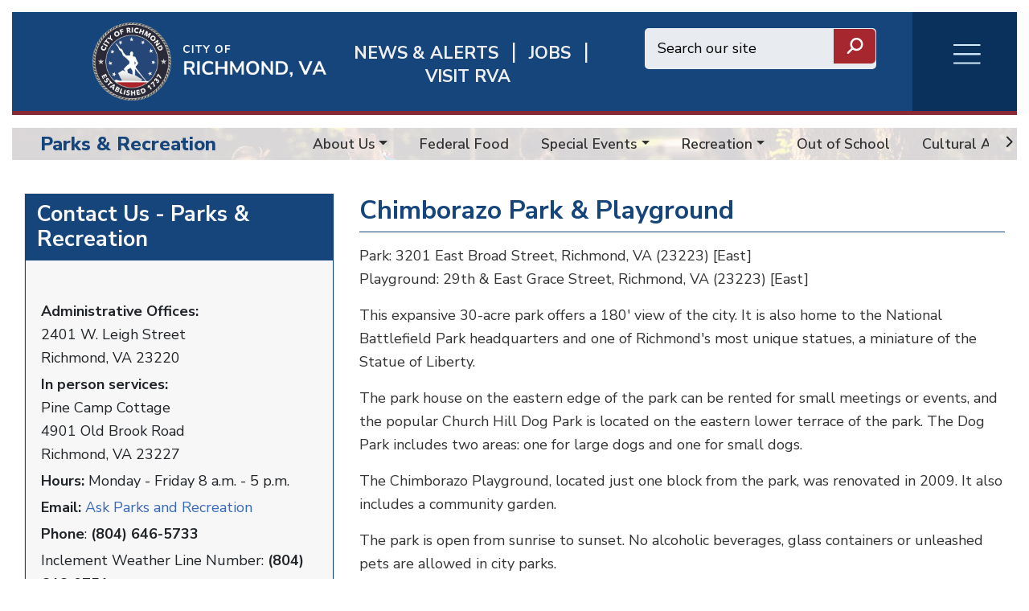

--- FILE ---
content_type: text/html; charset=UTF-8
request_url: https://rva.gov/parks-recreation/chimborazo-park
body_size: 45554
content:
<!DOCTYPE html>
<html  lang="en" dir="ltr" prefix="content: http://purl.org/rss/1.0/modules/content/  dc: http://purl.org/dc/terms/  foaf: http://xmlns.com/foaf/0.1/  og: http://ogp.me/ns#  rdfs: http://www.w3.org/2000/01/rdf-schema#  schema: http://schema.org/  sioc: http://rdfs.org/sioc/ns#  sioct: http://rdfs.org/sioc/types#  skos: http://www.w3.org/2004/02/skos/core#  xsd: http://www.w3.org/2001/XMLSchema# ">
    <head>
        <meta charset="utf-8" />
<script async src="https://www.googletagmanager.com/gtag/js?id=UA-172779329-1"></script>
<script>window.dataLayer = window.dataLayer || [];function gtag(){dataLayer.push(arguments)};gtag("js", new Date());gtag("set", "developer_id.dMDhkMT", true);gtag("config", "UA-172779329-1", {"groups":"default","anonymize_ip":true,"page_placeholder":"PLACEHOLDER_page_path","allow_ad_personalization_signals":false});gtag("config", "G-6Y5FN9WS3B", {"groups":"default","page_placeholder":"PLACEHOLDER_page_location","allow_ad_personalization_signals":false});</script>
<link rel="canonical" href="https://rva.gov/parks-recreation/chimborazo-park" />
<meta name="Generator" content="Drupal 10 (https://www.drupal.org)" />
<meta name="MobileOptimized" content="width" />
<meta name="HandheldFriendly" content="true" />
<meta name="viewport" content="width=device-width, initial-scale=1.0" />
<style>div#emergency-popup-overlay {background-color: #808080;}div.open-popup .emergency-popup,div.dismissed #emergency-popup-wrapper,div.dismissed button.open-btn {background-color: #000000;}div.dismissed button.open-btn,div#emergency-notification .emergency-popup h6,div#emergency-notification .emergency-popup h5,div#emergency-notification .emergency-popup h4,div#emergency-notification .emergency-popup h3,div#emergency-notification .emergency-popup h2,div#emergency-notification .emergency-popup h1,div#emergency-notification .emergency-popup a,div#emergency-notification .emergency-popup {color: #ecfd06;}</style>
<link rel="icon" href="/themes/custom/richmondtheme/favicon.ico" type="image/vnd.microsoft.icon" />
<link rel="alternate" hreflang="en" href="https://rva.gov/parks-recreation/chimborazo-park" />

        <meta http-equiv="X-UA-Compatible" content="IE=edge">
        <title>Chimborazo Park | Richmond</title>
        <link rel="stylesheet" media="all" href="/libraries/slick/slick/slick.css?t8pu9e" />
<link rel="stylesheet" media="all" href="/modules/contrib/slick/css/layout/slick.module.css?t8pu9e" />
<link rel="stylesheet" media="all" href="/themes/contrib/stable/css/system/components/align.module.css?t8pu9e" />
<link rel="stylesheet" media="all" href="/themes/contrib/stable/css/system/components/fieldgroup.module.css?t8pu9e" />
<link rel="stylesheet" media="all" href="/themes/contrib/stable/css/system/components/container-inline.module.css?t8pu9e" />
<link rel="stylesheet" media="all" href="/themes/contrib/stable/css/system/components/clearfix.module.css?t8pu9e" />
<link rel="stylesheet" media="all" href="/themes/contrib/stable/css/system/components/details.module.css?t8pu9e" />
<link rel="stylesheet" media="all" href="/themes/contrib/stable/css/system/components/hidden.module.css?t8pu9e" />
<link rel="stylesheet" media="all" href="/themes/contrib/stable/css/system/components/item-list.module.css?t8pu9e" />
<link rel="stylesheet" media="all" href="/themes/contrib/stable/css/system/components/js.module.css?t8pu9e" />
<link rel="stylesheet" media="all" href="/themes/contrib/stable/css/system/components/nowrap.module.css?t8pu9e" />
<link rel="stylesheet" media="all" href="/themes/contrib/stable/css/system/components/position-container.module.css?t8pu9e" />
<link rel="stylesheet" media="all" href="/themes/contrib/stable/css/system/components/reset-appearance.module.css?t8pu9e" />
<link rel="stylesheet" media="all" href="/themes/contrib/stable/css/system/components/resize.module.css?t8pu9e" />
<link rel="stylesheet" media="all" href="/themes/contrib/stable/css/system/components/system-status-counter.css?t8pu9e" />
<link rel="stylesheet" media="all" href="/themes/contrib/stable/css/system/components/system-status-report-counters.css?t8pu9e" />
<link rel="stylesheet" media="all" href="/themes/contrib/stable/css/system/components/system-status-report-general-info.css?t8pu9e" />
<link rel="stylesheet" media="all" href="/themes/contrib/stable/css/system/components/tablesort.module.css?t8pu9e" />
<link rel="stylesheet" media="all" href="/modules/contrib/bootstrap_paragraphs/css/bootstrap-paragraphs.min.css?t8pu9e" />
<link rel="stylesheet" media="all" href="/modules/contrib/bootstrap_paragraphs/css/bootstrap-paragraphs-colors.min.css?t8pu9e" />
<link rel="stylesheet" media="all" href="/modules/contrib/bootstrap_paragraphs/css/bootstrap-paragraphs-columns.min.css?t8pu9e" />
<link rel="stylesheet" media="all" href="/modules/contrib/bootstrap_paragraphs/css/bootstrap-paragraphs-columns-two.min.css?t8pu9e" />
<link rel="stylesheet" media="all" href="/modules/contrib/bootstrap_paragraphs/css/bootstrap-paragraphs-image.min.css?t8pu9e" />
<link rel="stylesheet" media="all" href="/modules/contrib/jquery_ui/assets/vendor/jquery.ui/themes/base/core.css?t8pu9e" />
<link rel="stylesheet" media="all" href="/modules/contrib/extlink/css/extlink.css?t8pu9e" />
<link rel="stylesheet" media="all" href="/modules/contrib/jquery_ui/assets/vendor/jquery.ui/themes/base/theme.css?t8pu9e" />
<link rel="stylesheet" media="all" href="/modules/contrib/lunr/css/search.css?t8pu9e" />
<link rel="stylesheet" media="all" href="/modules/contrib/paragraphs/css/paragraphs.unpublished.css?t8pu9e" />
<link rel="stylesheet" media="all" href="/libraries/fontawesome/css/all.min.css?t8pu9e" />
<link rel="stylesheet" media="all" href="https://fonts.googleapis.com/css?family=Roboto:300,400,500,700,900" />
<link rel="stylesheet" media="all" href="https://fonts.googleapis.com/css?family=Nunito+Sans:200,300,400,600,700,800,900" />
<link rel="stylesheet" media="all" href="https://fonts.googleapis.com/css?family=Outfit:200,300,400,500,600,700,800,900" />
<link rel="stylesheet" media="all" href="/themes/custom/richmondtheme/assets/css/bootstrap/bootstrap.min.css?t8pu9e" />
<link rel="stylesheet" media="all" href="/themes/custom/richmondtheme/assets/css/bootstrap/bootstrap-grid.min.css?t8pu9e" />
<link rel="stylesheet" media="all" href="/themes/custom/richmondtheme/assets/css/bootstrap/bootstrap-reboot.min.css?t8pu9e" />
<link rel="stylesheet" media="all" href="/themes/custom/richmondtheme/assets/css/custom/main.css?t8pu9e" />

        
        <!-- Google Tag Manager -->
<!-- Google tag (gtag.js) -->
<script async src="https://www.googletagmanager.com/gtag/js?id=G-6HTWH026VS"></script>
<script>
	window.dataLayer = window.dataLayer || [];
function gtag() {
dataLayer.push(arguments);
}
gtag('js', new Date());
gtag('config', 'G-6HTWH026VS');
</script>

<!-- End Google Tag Manager -->
    </head>
    <body class="path-node page-node-type-parks-page" id="page-top">
        
          <div class="dialog-off-canvas-main-canvas" data-off-canvas-main-canvas>
    <div class="page shrunk grandchild-page department-theme ric-blue">
    <div class="header" id="header">
		<div id="richmond_header_mobile" name="richmond_header" class="row well richmond-header header-back mobile-only flex ric-debug">
<div class="header-top-col logo">
	<a href="/"><img src="/themes/custom/richmondtheme/assets/img/Batteau_WHITE.png" alt="Home" class="logo"></a>
</div>
<div id="mob-logo">
	RVA.GOV
</div>
<nav role="navigation" aria-labelledby="block-rvaburgermenu-menu" id="block-rvaburgermenu">
            
  <h2 class="visually-hidden" id="block-rvaburgermenu-menu">RVA Burger Menu</h2>
  

        <div class="burger-menu child-burger-department-men">
    <div class="burger-icon">
        <div class="burger-icon-wrap">
            <span></span><span></span><span></span><span></span>
        </div>
        <div class="burger-icon-wrap-mobile mobile-only">
            <span class="burger-mobile-icon"><i class="fas fa-bars" style="font-weight: 300; color: #d4ebff;"></i></span>
            <span class="burger-mobile-icon" style="display: none"><i class="fas fa-times" style="font-weight: 300; color: #d4ebff;"></i></span>
        </div>
    </div>
    <div class="burger-menu-items row hidden">
        <div class="desktop-only burger-menu-pane burger-menu-left-pane col-lg-3 col-md-3 col-sm-6 col-xs-6">
                                            <div class="parent-item">
                    <a href="/press-releases-and-announcements/news" title="News &amp; Alerts" data-drupal-link-system-path="taxonomy/term/92/news">News &amp; Alerts</a>
                                    </div>
                                            <div class="parent-item">
                    <a href="https://www.governmentjobs.com/careers/richmond" title="Jobs">Jobs</a>
                                    </div>
                                            <div class="parent-item">
                    <a href="https://www.visitrichmondva.com/" title="Visit RVA">Visit RVA</a>
                                    </div>
                                            <div class="has-children parent-item">
                    <a href="/mayors-office" title="Mayor Office" data-drupal-link-system-path="taxonomy/term/26">Mayor</a>
                                            <span class="child-arrow"></span>
                                    </div>
                                            <div class="parent-item">
                    <a href="/richmond-city-council" data-drupal-link-system-path="taxonomy/term/3">Council</a>
                                    </div>
                                            <div class="parent-item">
                    <a href="/cao" data-drupal-link-system-path="taxonomy/term/151">CAO</a>
                                    </div>
                                            <div class="has-children parent-item">
                    <a href="/911" title="Emergency Communications/911" data-drupal-link-system-path="taxonomy/term/16">911/Emergency Communications</a>
                                            <span class="child-arrow"></span>
                                    </div>
                                            <div class="parent-item">
                    <a href="https://www.rva.gov/capital-improvement-projects/list-capital-improvement-projects">Capital Improvement</a>
                                    </div>
                                            <div class="parent-item">
                    <a href="https://www.rva.gov/index.php/parks-recreation/scheduling-events-and-fees">Special Event Planning</a>
                                    </div>
                                            <div class="has-children parent-item">
                    <a href="/adult-drug-court" title="/adult-drug-court" data-drupal-link-system-path="taxonomy/term/80">Adult Drug Court</a>
                                            <span class="child-arrow"></span>
                                    </div>
                                            <div class="parent-item">
                    <a href="https://raaems.org/">Ambulance Authority</a>
                                    </div>
                                            <div class="has-children parent-item">
                    <a href="/animal-care-control" title="Animal Care &amp; Control" data-drupal-link-system-path="taxonomy/term/7">Animal Care and Control</a>
                                            <span class="child-arrow"></span>
                                    </div>
                                            <div class="has-children parent-item">
                    <a href="/assessor-real-estate" title="Assessor of Real Estate" data-drupal-link-system-path="taxonomy/term/8">Assessor of Real Estate</a>
                                            <span class="child-arrow"></span>
                                    </div>
                                            <div class="has-children parent-item">
                    <a href="/office-city-auditor" title="Office of the City Auditor" data-drupal-link-system-path="taxonomy/term/10">Auditor</a>
                                            <span class="child-arrow"></span>
                                    </div>
                                            <div class="has-children parent-item">
                    <a href="/office-city-attorney" title="Office of the City Attorney" data-drupal-link-system-path="taxonomy/term/9">City Attorney</a>
                                            <span class="child-arrow"></span>
                                    </div>
                                            <div class="has-children parent-item">
                    <a href="/budget-and-strategic-planning" title="Budget and Strategic Planning" data-drupal-link-system-path="taxonomy/term/12">Budget </a>
                                            <span class="child-arrow"></span>
                                    </div>
                                            <div class="has-children parent-item">
                    <a href="/office-circuit-court-clerk" title="Circuit Court Clerk" data-drupal-link-system-path="taxonomy/term/13">Circuit Court Clerk</a>
                                            <span class="child-arrow"></span>
                                    </div>
                                            <div class="has-children parent-item">
                    <a href="/citizen-service-and-response" title="Home page for Department of Citizen Service and Response" data-drupal-link-system-path="taxonomy/term/131">Citizen Service &amp; Response/311</a>
                                            <span class="child-arrow"></span>
                                    </div>
                                            <div class="parent-item">
                    <a href="/office-city-clerk" title="Office of the City Clerk" data-drupal-link-system-path="taxonomy/term/14">City Clerk</a>
                                    </div>
                                            <div class="has-children parent-item">
                    <a href="/commonwealths-attorney" data-drupal-link-system-path="taxonomy/term/87">Commonwealth Attorney</a>
                                            <span class="child-arrow"></span>
                                    </div>
                                            <div class="has-children parent-item">
                    <a href="/community-wealth-building" data-drupal-link-system-path="taxonomy/term/39">Community Wealth Building</a>
                                            <span class="child-arrow"></span>
                                    </div>
                                            <div class="has-children parent-item">
                    <a href="/economic-development" data-drupal-link-system-path="taxonomy/term/79">Economic Development </a>
                                            <span class="child-arrow"></span>
                                    </div>
                                            <div class="has-children parent-item">
                    <a href="/elections" title="Elections" data-drupal-link-system-path="taxonomy/term/38">Elections</a>
                                            <span class="child-arrow"></span>
                                    </div>
                                            <div class="has-children parent-item">
                    <a href="/emergency-management" data-drupal-link-system-path="taxonomy/term/17">Emergency Management</a>
                                            <span class="child-arrow"></span>
                                    </div>
                                            <div class="has-children parent-item">
                    <a href="/finance" title="Finance" data-drupal-link-system-path="taxonomy/term/18">Finance</a>
                                            <span class="child-arrow"></span>
                                    </div>
                                            <div class="has-children parent-item">
                    <a href="/fire-emergency-services" title="Fire and Emergency Services" data-drupal-link-system-path="taxonomy/term/19">Fire</a>
                                            <span class="child-arrow"></span>
                                    </div>
                                            <div class="has-children parent-item">
                    <a href="/human-resources" title="Human Resources" data-drupal-link-system-path="taxonomy/term/20">Human Resources</a>
                                            <span class="child-arrow"></span>
                                    </div>
                                            <div class="has-children parent-item">
                    <a href="/human-services" title="Human Services" data-drupal-link-system-path="taxonomy/term/21">Human Services</a>
                                            <span class="child-arrow"></span>
                                    </div>
                                            <div class="has-children parent-item">
                    <a href="/housing-and-community-development" title="COVID-19" data-drupal-link-system-path="taxonomy/term/76">Housing &amp; Community</a>
                                            <span class="child-arrow"></span>
                                    </div>
                                            <div class="has-children parent-item">
                    <a href="/immigrant-engagement" data-drupal-link-system-path="taxonomy/term/81">Immigrant and Refugee Engagement</a>
                                            <span class="child-arrow"></span>
                                    </div>
                                            <div class="has-children parent-item">
                    <a href="/information-technology" title="Information Technology" data-drupal-link-system-path="taxonomy/term/22">Information Technology</a>
                                            <span class="child-arrow"></span>
                                    </div>
                                            <div class="has-children parent-item">
                    <a href="/inspector-general" title="Inspector General" data-drupal-link-system-path="taxonomy/term/82">Inspector General</a>
                                            <span class="child-arrow"></span>
                                    </div>
                                            <div class="has-children parent-item">
                    <a href="/justice-services" title="Justice Services" data-drupal-link-system-path="taxonomy/term/23">Justice Services</a>
                                            <span class="child-arrow"></span>
                                    </div>
                                            <div class="parent-item">
                    <a href="/neighborhood-and-community-services" title="/neighborhood-and-community-services" data-drupal-link-system-path="taxonomy/term/161">Neighborhood and Community Services</a>
                                    </div>
                                            <div class="has-children parent-item">
                    <a href="/minority-business" data-drupal-link-system-path="taxonomy/term/24">Minority Business </a>
                                            <span class="child-arrow"></span>
                                    </div>
                                            <div class="has-children parent-item">
                    <a href="/parks-recreation" title="Parks and Recreation" data-drupal-link-system-path="taxonomy/term/1">Parks and Recreation</a>
                                            <span class="child-arrow"></span>
                                    </div>
                                            <div class="has-children parent-item">
                    <a href="/planning-development-review" title="Planning and Development Review" data-drupal-link-system-path="taxonomy/term/25">Planning and Development Review</a>
                                            <span class="child-arrow"></span>
                                    </div>
                                            <div class="has-children parent-item">
                    <a href="/police" title="Police" data-drupal-link-system-path="taxonomy/term/2">Police</a>
                                            <span class="child-arrow"></span>
                                    </div>
                                            <div class="has-children parent-item">
                    <a href="/procurement-services" title="Procurement Services" data-drupal-link-system-path="taxonomy/term/27">Procurement Services</a>
                                            <span class="child-arrow"></span>
                                    </div>
                                            <div class="has-children parent-item">
                    <a href="/public-utilities" title="Public Utilities" data-drupal-link-system-path="taxonomy/term/28">Public Utilities</a>
                                            <span class="child-arrow"></span>
                                    </div>
                                            <div class="has-children parent-item">
                    <a href="/public-works" title="Public Works" data-drupal-link-system-path="taxonomy/term/29">Public Works</a>
                                            <span class="child-arrow"></span>
                                    </div>
                                            <div class="parent-item">
                    <a href="https://www.rrha.com/">Redevelopment &amp; Housing </a>
                                    </div>
                                            <div class="has-children parent-item">
                    <a href="/retirement-system" title="Retirement System" data-drupal-link-system-path="taxonomy/term/31">Retirement System</a>
                                            <span class="child-arrow"></span>
                                    </div>
                                            <div class="parent-item">
                    <a href="https://www.richmondgasworks.com/">Richmond Gas Works </a>
                                    </div>
                                            <div class="parent-item">
                    <a href="https://rvalibrary.org/">Richmond Public Library</a>
                                    </div>
                                            <div class="parent-item">
                    <a href="https://www.vdh.virginia.gov/richmond-city/">Richmond City Health District </a>
                                    </div>
                                            <div class="parent-item">
                    <a href="/citizen-service-and-response/about-rva-311" title="Link to About RVA311 landing page" data-drupal-link-system-path="node/7571">RVA311</a>
                                    </div>
                                            <div class="has-children parent-item">
                    <a href="/social-services" title="Social Services" data-drupal-link-system-path="taxonomy/term/34">Social Services</a>
                                            <span class="child-arrow"></span>
                                    </div>
                                            <div class="parent-item">
                    <a href="https://rva.gov/strategic-communications">Strategic Communications</a>
                                    </div>
                                            <div class="has-children parent-item">
                    <a href="/sustainability" title="Sustainability" data-drupal-link-system-path="taxonomy/term/36">Sustainability</a>
                                            <span class="child-arrow"></span>
                                    </div>
                                            <div class="has-children parent-item">
                    <a href="/sheriff" title="Sheriff" data-drupal-link-system-path="taxonomy/term/33">Sheriff</a>
                                            <span class="child-arrow"></span>
                                    </div>
                                            <div class="has-children parent-item">
                    <a href="/treasurer" data-drupal-link-system-path="taxonomy/term/75">Treasurer</a>
                                            <span class="child-arrow"></span>
                                    </div>
                                            <div class="parent-item">
                    <a href="https://corerpext.richmondgov.com/">Employees RAPIDS</a>
                                    </div>
                    </div>
        <div class="desktop-only burger-menu-pane burger-menu-right-pane col-lg-9 col-md-9 col-sm-6 col-xs-6">
            <div class="burger-menu-right-pane-inside">
                                        <div class="item-content"   class="menu_link_content menu-link-contentchild-burger-department-men view-mode-default">
    <div class="header">
        <div class="header-text">
            
        </div>
    </div>
    <div class="item-content-right-row">
        <div class="item-content-right-row-children">
                </div>

    </div>
</div>

                                                        <div class="item-content"   class="menu_link_content menu-link-contentchild-burger-department-men view-mode-default">
    <div class="header">
        <div class="header-text">
            
        </div>
    </div>
    <div class="item-content-right-row">
        <div class="item-content-right-row-children">
                </div>

    </div>
</div>

                                                        <div class="item-content"   class="menu_link_content menu-link-contentchild-burger-department-men view-mode-default">
    <div class="header">
        <div class="header-text">
            
        </div>
    </div>
    <div class="item-content-right-row">
        <div class="item-content-right-row-children">
                </div>

    </div>
</div>

                                                        <div class="item-content"   class="menu_link_content menu-link-contentchild-burger-department-men view-mode-default">
    <div class="header">
        <div class="header-text">
            
            <div><p>Mayor</p>
</div>
      
        </div>
    </div>
    <div class="item-content-right-row">
        <div class="item-content-right-row-children">
                                                <div class="col child-item"  class="menu_link_content menu-link-contentchild-burger-department-men view-mode-default">
    <a href="https://rva.gov/mayors-office/mayoral-action-plan">MAP</a>
</div>

                                                        <div class="col child-item"  class="menu_link_content menu-link-contentchild-burger-department-men view-mode-default">
    <a href="https://rva.gov/mayors-office/mayors-team">Mayor&#039;s Team</a>
</div>

                                                        <div class="col child-item"  class="menu_link_content menu-link-contentchild-burger-department-men view-mode-default">
    <a href="https://rva.gov/mayors-office/city-serves">Service</a>
</div>

                                                        <div class="col child-item"  class="menu_link_content menu-link-contentchild-burger-department-men view-mode-default">
    <a href="https://rva.gov/mayors-office/water-richmond-response-resilience">Water Resilience</a>
</div>

                                                        <div class="col child-item"  class="menu_link_content menu-link-contentchild-burger-department-men view-mode-default">
    <a href="/mayors-office/about-danny">About Danny</a>
</div>

                                                        <div class="col child-item"  class="menu_link_content menu-link-contentchild-burger-department-men view-mode-default">
    <a href="/mayors-office/pillars">Pillars</a>
</div>

                                                        <div class="col child-item"  class="menu_link_content menu-link-contentchild-burger-department-men view-mode-default">
    <a href="/mayors-office/get-touch">Get in touch</a>
</div>

                                            </div>

    </div>
</div>

                                                        <div class="item-content"   class="menu_link_content menu-link-contentchild-burger-department-men view-mode-default">
    <div class="header">
        <div class="header-text">
            
            <div><p>Richmond City Council</p>
</div>
      
        </div>
    </div>
    <div class="item-content-right-row">
        <div class="item-content-right-row-children">
                </div>

    </div>
</div>

                                                        <div class="item-content"   class="menu_link_content menu-link-contentchild-burger-department-men view-mode-default">
    <div class="header">
        <div class="header-text">
            
        </div>
    </div>
    <div class="item-content-right-row">
        <div class="item-content-right-row-children">
                </div>

    </div>
</div>

                                                        <div class="item-content"   class="menu_link_content menu-link-contentchild-burger-department-men view-mode-default">
    <div class="header">
        <div class="header-text">
            
            <div><p>911/Emergency Communications </p>
</div>
      
        </div>
    </div>
    <div class="item-content-right-row">
        <div class="item-content-right-row-children">
                                                <div class="col child-item"  class="menu_link_content menu-link-contentchild-burger-department-men view-mode-default">
    <a href="/911/about">About</a>
</div>

                                                        <div class="col child-item"  class="menu_link_content menu-link-contentchild-burger-department-men view-mode-default">
    <a href="/911/active-live-events-feed">Active Live Events Feed</a>
</div>

                                                        <div class="col child-item"  class="menu_link_content menu-link-contentchild-burger-department-men view-mode-default">
    <a href="/911/text-911">Text-to-911</a>
</div>

                                                        <div class="col child-item"  class="menu_link_content menu-link-contentchild-burger-department-men view-mode-default">
    <a href="/911/technology-division">Technology</a>
</div>

                                                        <div class="col child-item"  class="menu_link_content menu-link-contentchild-burger-department-men view-mode-default">
    <a href="/911/community-outreach">Outreach</a>
</div>

                                                        <div class="col child-item"  class="menu_link_content menu-link-contentchild-burger-department-men view-mode-default">
    <a href="/911/newsletter">Newsletter</a>
</div>

                                                        <div class="col child-item"  class="menu_link_content menu-link-contentchild-burger-department-men view-mode-default">
    <a href="/911/employment">Employment</a>
</div>

                                                        <div class="col child-item"  class="menu_link_content menu-link-contentchild-burger-department-men view-mode-default">
    <a href="/911/en-espanol">En espanol</a>
</div>

                                                        <div class="col child-item"  class="menu_link_content menu-link-contentchild-burger-department-men view-mode-default">
    <a href="/911/online-newsroom">Online Newsroom</a>
</div>

                                                        <div class="col child-item"  class="menu_link_content menu-link-contentchild-burger-department-men view-mode-default">
    <a href="/911/yearly-award-winners">Yearly Award Winners</a>
</div>

                                                        <div class="col child-item"  class="menu_link_content menu-link-contentchild-burger-department-men view-mode-default">
    <a href="/911/history-emergency-communications-richmond-virginia">History</a>
</div>

                                                        <div class="col child-item"  class="menu_link_content menu-link-contentchild-burger-department-men view-mode-default">
    <a href="https://www.rva.gov/911/towed-vehicles">Towed Vehicles</a>
</div>

                                            </div>

    </div>
</div>

                                                        <div class="item-content"   class="menu_link_content menu-link-contentchild-burger-department-men view-mode-default">
    <div class="header">
        <div class="header-text">
            
        </div>
    </div>
    <div class="item-content-right-row">
        <div class="item-content-right-row-children">
                </div>

    </div>
</div>

                                                        <div class="item-content"   class="menu_link_content menu-link-contentchild-burger-department-men view-mode-default">
    <div class="header">
        <div class="header-text">
            
        </div>
    </div>
    <div class="item-content-right-row">
        <div class="item-content-right-row-children">
                </div>

    </div>
</div>

                                                        <div class="item-content"   class="menu_link_content menu-link-contentchild-burger-department-men view-mode-default">
    <div class="header">
        <div class="header-text">
            
            <div><p>Adult Drug Court</p>
</div>
      
        </div>
    </div>
    <div class="item-content-right-row">
        <div class="item-content-right-row-children">
                                                <div class="col child-item"  class="menu_link_content menu-link-contentchild-burger-department-men view-mode-default">
    <a href="/adult-drug-court/richmond-adult-drug-court-contacts">Court Contacts</a>
</div>

                                            </div>

    </div>
</div>

                                                        <div class="item-content"   class="menu_link_content menu-link-contentchild-burger-department-men view-mode-default">
    <div class="header">
        <div class="header-text">
            
        </div>
    </div>
    <div class="item-content-right-row">
        <div class="item-content-right-row-children">
                </div>

    </div>
</div>

                                                        <div class="item-content"   class="menu_link_content menu-link-contentchild-burger-department-men view-mode-default">
    <div class="header">
        <div class="header-text">
            
            <div><p>Department of Animal Care &amp; Control</p>
</div>
      
        </div>
    </div>
    <div class="item-content-right-row">
        <div class="item-content-right-row-children">
                                                <div class="col child-item"  class="menu_link_content menu-link-contentchild-burger-department-men view-mode-default">
    <a href="https://www.rva.gov/animal-care-control/about-us">About Us</a>
</div>

                                                        <div class="col child-item"  class="menu_link_content menu-link-contentchild-burger-department-men view-mode-default">
    <a href="/animal-care-control/adoptions">Adopt</a>
</div>

                                                        <div class="col child-item"  class="menu_link_content menu-link-contentchild-burger-department-men view-mode-default">
    <a href="/animal-care-control/animal-control">Animal Control</a>
</div>

                                                        <div class="col child-item"  class="menu_link_content menu-link-contentchild-burger-department-men view-mode-default">
    <a href="/animal-care-control/animal-cruelty-registry">Animal Registry</a>
</div>

                                                        <div class="col child-item"  class="menu_link_content menu-link-contentchild-burger-department-men view-mode-default">
    <a href="/animal-care-control/volunteering-and-fostering">Get Involved</a>
</div>

                                                        <div class="col child-item"  class="menu_link_content menu-link-contentchild-burger-department-men view-mode-default">
    <a href="/animal-care-control/licensing-and-permitting">License/Permits</a>
</div>

                                                        <div class="col child-item"  class="menu_link_content menu-link-contentchild-burger-department-men view-mode-default">
    <a href="/animal-care-control/lost-found-animals">Lost &amp; Found</a>
</div>

                                                        <div class="col child-item"  class="menu_link_content menu-link-contentchild-burger-department-men view-mode-default">
    <a href="/animal-care-control/donatefoundation">Donate</a>
</div>

                                                        <div class="col child-item"  class="menu_link_content menu-link-contentchild-burger-department-men view-mode-default">
    <a href="/animal-care-control/forms">RACC Foundation</a>
</div>

                                                        <div class="col child-item"  class="menu_link_content menu-link-contentchild-burger-department-men view-mode-default">
    <a href="/animal-care-control/forms">Forms</a>
</div>

                                            </div>

    </div>
</div>

                                                        <div class="item-content"   class="menu_link_content menu-link-contentchild-burger-department-men view-mode-default">
    <div class="header">
        <div class="header-text">
            
            <div><p>Assessor of Real Estate</p>
</div>
      
        </div>
    </div>
    <div class="item-content-right-row">
        <div class="item-content-right-row-children">
                                                <div class="col child-item"  class="menu_link_content menu-link-contentchild-burger-department-men view-mode-default">
    <a href="/assessor-real-estate/about">About</a>
</div>

                                                        <div class="col child-item"  class="menu_link_content menu-link-contentchild-burger-department-men view-mode-default">
    <a href="https://apps.richmondgov.com/applications/PropertySearch/">Property Search</a>
</div>

                                                        <div class="col child-item"  class="menu_link_content menu-link-contentchild-burger-department-men view-mode-default">
    <a href="https://apps.richmondgov.com/applications/PropertyTransferSearch/">Transfer Search</a>
</div>

                                                        <div class="col child-item"  class="menu_link_content menu-link-contentchild-burger-department-men view-mode-default">
    <a href="https://office-of-the-assessor-of-real-estate-cor.hub.arcgis.com/">Assessor GeoHub</a>
</div>

                                                        <div class="col child-item"  class="menu_link_content menu-link-contentchild-burger-department-men view-mode-default">
    <a href="/assessor-real-estate/data-request">Data Request</a>
</div>

                                                        <div class="col child-item"  class="menu_link_content menu-link-contentchild-burger-department-men view-mode-default">
    <a href="/Assessor-real-estate/forms">Forms</a>
</div>

                                                        <div class="col child-item"  class="menu_link_content menu-link-contentchild-burger-department-men view-mode-default">
    <a href="/assessor-real-estate/gismapping">GIS Mapping</a>
</div>

                                                        <div class="col child-item"  class="menu_link_content menu-link-contentchild-burger-department-men view-mode-default">
    <a href="/assessor-real-estate/appeal-process">Appeal Process</a>
</div>

                                                        <div class="col child-item"  class="menu_link_content menu-link-contentchild-burger-department-men view-mode-default">
    <a href="/Assessor-real-estate/ApplicationExemption">Exemptions</a>
</div>

                                            </div>

    </div>
</div>

                                                        <div class="item-content"   class="menu_link_content menu-link-contentchild-burger-department-men view-mode-default">
    <div class="header">
        <div class="header-text">
            
            <div><p>Office of the City Auditor</p>
</div>
      
        </div>
    </div>
    <div class="item-content-right-row">
        <div class="item-content-right-row-children">
                                                <div class="col child-item"  class="menu_link_content menu-link-contentchild-burger-department-men view-mode-default">
    <a href="/office-city-auditor/about-us">About</a>
</div>

                                                        <div class="col child-item"  class="menu_link_content menu-link-contentchild-burger-department-men view-mode-default">
    <a href="/office-city-auditor/audit-guide">Audit Guide</a>
</div>

                                                        <div class="col child-item"  class="menu_link_content menu-link-contentchild-burger-department-men view-mode-default">
    <a href="/office-city-auditor/reports-issued">Reports Issued</a>
</div>

                                            </div>

    </div>
</div>

                                                        <div class="item-content"   class="menu_link_content menu-link-contentchild-burger-department-men view-mode-default">
    <div class="header">
        <div class="header-text">
            
            <div><p>Office of the City Attorney</p>
</div>
      
        </div>
    </div>
    <div class="item-content-right-row">
        <div class="item-content-right-row-children">
                                                <div class="col child-item"  class="menu_link_content menu-link-contentchild-burger-department-men view-mode-default">
    <a href="/office-city-attorney/city-attorney">City Attorney</a>
</div>

                                                        <div class="col child-item"  class="menu_link_content menu-link-contentchild-burger-department-men view-mode-default">
    <a href="https://library.municode.com/va/richmond/codes/code_of_ordinances">City Code</a>
</div>

                                                        <div class="col child-item"  class="menu_link_content menu-link-contentchild-burger-department-men view-mode-default">
    <a href="https://richmondva.legistar.com/Legislation.aspx">Ordinances</a>
</div>

                                                        <div class="col child-item"  class="menu_link_content menu-link-contentchild-burger-department-men view-mode-default">
    <a href="/office-city-attorney/how-file-claim">File a claim</a>
</div>

                                                        <div class="col child-item"  class="menu_link_content menu-link-contentchild-burger-department-men view-mode-default">
    <a href="/office-city-attorney/our-attorneys">Our Attorneys</a>
</div>

                                            </div>

    </div>
</div>

                                                        <div class="item-content"   class="menu_link_content menu-link-contentchild-burger-department-men view-mode-default">
    <div class="header">
        <div class="header-text">
            
            <div><p>Budget &amp; Strategic Planning</p>
</div>
      
        </div>
    </div>
    <div class="item-content-right-row">
        <div class="item-content-right-row-children">
                                                <div class="col child-item"  class="menu_link_content menu-link-contentchild-burger-department-men view-mode-default">
    <a href="/budget-and-strategic-planning/budget-home">About</a>
</div>

                                                        <div class="col child-item"  class="menu_link_content menu-link-contentchild-burger-department-men view-mode-default">
    <a href="/budget-and-strategic-planning/budget-unit-overview">Budget Unit</a>
</div>

                                                        <div class="col child-item"  class="menu_link_content menu-link-contentchild-burger-department-men view-mode-default">
    <a href="https://rva.gov/budget-and-strategic-planning/cip">CIP</a>
</div>

                                                        <div class="col child-item"  class="menu_link_content menu-link-contentchild-burger-department-men view-mode-default">
    <a href="/budget-and-strategic-planning/performance-management-unit-overview">Performance Mgt</a>
</div>

                                                        <div class="col child-item"  class="menu_link_content menu-link-contentchild-burger-department-men view-mode-default">
    <a href="/budget-and-strategic-planning/economic-indicators">Economic Indicators</a>
</div>

                                                        <div class="col child-item"  class="menu_link_content menu-link-contentchild-burger-department-men view-mode-default">
    <a href="/budget-and-strategic-planning/grants">Grants</a>
</div>

                                                        <div class="col child-item"  class="menu_link_content menu-link-contentchild-burger-department-men view-mode-default">
    <a href="/budget-and-strategic-planning/budget-documents">Documents</a>
</div>

                                                        <div class="col child-item"  class="menu_link_content menu-link-contentchild-burger-department-men view-mode-default">
    <a href="/budget-and-strategic-planning/quarterly-status-reports">Reports</a>
</div>

                                                        <div class="col child-item"  class="menu_link_content menu-link-contentchild-burger-department-men view-mode-default">
    <a href="/budget-and-strategic-planning/analyst-agency-assignments">Agencies</a>
</div>

                                                        <div class="col child-item"  class="menu_link_content menu-link-contentchild-burger-department-men view-mode-default">
    <a href="/budget-and-strategic-planning/frequently-asked-questions">FAQ</a>
</div>

                                            </div>

    </div>
</div>

                                                        <div class="item-content"   class="menu_link_content menu-link-contentchild-burger-department-men view-mode-default">
    <div class="header">
        <div class="header-text">
            
            <div><p>Circuit Court Clerk for the City of Richmond, VA</p>
</div>
      
        </div>
    </div>
    <div class="item-content-right-row">
        <div class="item-content-right-row-children">
                                                <div class="col child-item"  class="menu_link_content menu-link-contentchild-burger-department-men view-mode-default">
    <a href="/office-circuit-court-clerk/About">About</a>
</div>

                                                        <div class="col child-item"  class="menu_link_content menu-link-contentchild-burger-department-men view-mode-default">
    <a href="https://www.rva.gov/office-circuit-court-clerk/announcements">Announcements</a>
</div>

                                                        <div class="col child-item"  class="menu_link_content menu-link-contentchild-burger-department-men view-mode-default">
    <a href="/office-circuit-court-clerk/business">Business</a>
</div>

                                                        <div class="col child-item"  class="menu_link_content menu-link-contentchild-burger-department-men view-mode-default">
    <a href="https://www.rva.gov/office-circuit-court-clerk/civil">Civil Division</a>
</div>

                                                        <div class="col child-item"  class="menu_link_content menu-link-contentchild-burger-department-men view-mode-default">
    <a href="/office-circuit-court-clerk/criminal">Criminal Division</a>
</div>

                                                        <div class="col child-item"  class="menu_link_content menu-link-contentchild-burger-department-men view-mode-default">
    <a href="/office-circuit-court-clerk/deeds">Deeds</a>
</div>

                                                        <div class="col child-item"  class="menu_link_content menu-link-contentchild-burger-department-men view-mode-default">
    <a href="/office-circuit-court-clerk/financing">Financing </a>
</div>

                                                        <div class="col child-item"  class="menu_link_content menu-link-contentchild-burger-department-men view-mode-default">
    <a href="/office-circuit-court-clerk/handguns">Handgun Permit</a>
</div>

                                                        <div class="col child-item"  class="menu_link_content menu-link-contentchild-burger-department-men view-mode-default">
    <a href="/office-circuit-court-clerk/judgments">Judgments</a>
</div>

                                                        <div class="col child-item"  class="menu_link_content menu-link-contentchild-burger-department-men view-mode-default">
    <a href="/office-circuit-court-clerk/jury">Jury Information</a>
</div>

                                                        <div class="col child-item"  class="menu_link_content menu-link-contentchild-burger-department-men view-mode-default">
    <a href="/office-circuit-court-clerk/marriages-licenses">Marriages</a>
</div>

                                                        <div class="col child-item"  class="menu_link_content menu-link-contentchild-burger-department-men view-mode-default">
    <a href="/office-circuit-court-clerk/military">Military</a>
</div>

                                                        <div class="col child-item"  class="menu_link_content menu-link-contentchild-burger-department-men view-mode-default">
    <a href="/office-circuit-court-clerk/notary">Notary</a>
</div>

                                                        <div class="col child-item"  class="menu_link_content menu-link-contentchild-burger-department-men view-mode-default">
    <a href="https://www.rva.gov/office-circuit-court-clerk/ocra">Officer of the Court Remote Access (OCRA)</a>
</div>

                                                        <div class="col child-item"  class="menu_link_content menu-link-contentchild-burger-department-men view-mode-default">
    <a href="https://www.rva.gov/office-circuit-court-clerk/orders-publication">Orders of Publication</a>
</div>

                                                        <div class="col child-item"  class="menu_link_content menu-link-contentchild-burger-department-men view-mode-default">
    <a href="/office-circuit-court-clerk/records">Records Research</a>
</div>

                                                        <div class="col child-item"  class="menu_link_content menu-link-contentchild-burger-department-men view-mode-default">
    <a href="https://www.rva.gov/office-circuit-court-clerk/sra">Secure Remote Access (SRA)</a>
</div>

                                                        <div class="col child-item"  class="menu_link_content menu-link-contentchild-burger-department-men view-mode-default">
    <a href="https://www.rva.gov/office-circuit-court-clerk/trusts">Trust Fund</a>
</div>

                                                        <div class="col child-item"  class="menu_link_content menu-link-contentchild-burger-department-men view-mode-default">
    <a href="/office-circuit-court-clerk/vjefs">Virginia Judiciary E-Filing System (VJEFS)</a>
</div>

                                                        <div class="col child-item"  class="menu_link_content menu-link-contentchild-burger-department-men view-mode-default">
    <a href="https://www.rva.gov/office-circuit-court-clerk/vjops"> Virginia Judiciary Online Payment System (VJOPS)</a>
</div>

                                                        <div class="col child-item"  class="menu_link_content menu-link-contentchild-burger-department-men view-mode-default">
    <a href="https://www.rva.gov/office-circuit-court-clerk/wills">Wills</a>
</div>

                                            </div>

    </div>
</div>

                                                        <div class="item-content"   class="menu_link_content menu-link-contentchild-burger-department-men view-mode-default">
    <div class="header">
        <div class="header-text">
            
            <div><p>Citizen Service &amp; Response/311</p>
</div>
      
        </div>
    </div>
    <div class="item-content-right-row">
        <div class="item-content-right-row-children">
                                                <div class="col child-item"  class="menu_link_content menu-link-contentchild-burger-department-men view-mode-default">
    <a href="/citizen-service-and-response/about-rva-311">RVA 311</a>
</div>

                                                        <div class="col child-item"  class="menu_link_content menu-link-contentchild-burger-department-men view-mode-default">
    <a href="/citizen-service-and-response/rva-311-important-dates">RVA 311 Important Dates</a>
</div>

                                                        <div class="col child-item"  class="menu_link_content menu-link-contentchild-burger-department-men view-mode-default">
    <a href="/citizen-service-and-response/rva-311-helpful-numbers">RVA 311 Helpful Numbers</a>
</div>

                                                        <div class="col child-item"  class="menu_link_content menu-link-contentchild-burger-department-men view-mode-default">
    <a href="/citizen-service-and-response/rva-311-helpful-links">RVA 311 Helpful Links</a>
</div>

                                            </div>

    </div>
</div>

                                                        <div class="item-content"   class="menu_link_content menu-link-contentchild-burger-department-men view-mode-default">
    <div class="header">
        <div class="header-text">
            
            <div><p>Office of the City Clerk</p>
</div>
      
        </div>
    </div>
    <div class="item-content-right-row">
        <div class="item-content-right-row-children">
                </div>

    </div>
</div>

                                                        <div class="item-content"   class="menu_link_content menu-link-contentchild-burger-department-men view-mode-default">
    <div class="header">
        <div class="header-text">
            
            <div><p>Commonwealth Attorney</p>
</div>
      
        </div>
    </div>
    <div class="item-content-right-row">
        <div class="item-content-right-row-children">
                                                <div class="col child-item"  class="menu_link_content menu-link-contentchild-burger-department-men view-mode-default">
    <a href="/commonwealths-attorney/about">About Us</a>
</div>

                                                        <div class="col child-item"  class="menu_link_content menu-link-contentchild-burger-department-men view-mode-default">
    <a href="https://www.rva.gov/commonwealths-attorney/community-justice-reform">CJR Unit</a>
</div>

                                                        <div class="col child-item"  class="menu_link_content menu-link-contentchild-burger-department-men view-mode-default">
    <a href="/commonwealths-attorney/community-connection-commonwealth">Connect</a>
</div>

                                                        <div class="col child-item"  class="menu_link_content menu-link-contentchild-burger-department-men view-mode-default">
    <a href="/commonwealths-attorney/home">Home</a>
</div>

                                                        <div class="col child-item"  class="menu_link_content menu-link-contentchild-burger-department-men view-mode-default">
    <a href="/commonwealths-attorney/resources">Resources</a>
</div>

                                                        <div class="col child-item"  class="menu_link_content menu-link-contentchild-burger-department-men view-mode-default">
    <a href="/commonwealths-attorney/victim-witness">Victim Witness</a>
</div>

                                            </div>

    </div>
</div>

                                                        <div class="item-content"   class="menu_link_content menu-link-contentchild-burger-department-men view-mode-default">
    <div class="header">
        <div class="header-text">
            
            <div><p>Community Wealth Building </p>
</div>
      
        </div>
    </div>
    <div class="item-content-right-row">
        <div class="item-content-right-row-children">
                                                <div class="col child-item"  class="menu_link_content menu-link-contentchild-burger-department-men view-mode-default">
    <a href="/community-wealth-building/about-us">About Us</a>
</div>

                                                        <div class="col child-item"  class="menu_link_content menu-link-contentchild-burger-department-men view-mode-default">
    <a href="/community-wealth-building/mayors-youth-academy">Youth Academy</a>
</div>

                                                        <div class="col child-item"  class="menu_link_content menu-link-contentchild-burger-department-men view-mode-default">
    <a href="/community-wealth-building/our-approach">Our Approach </a>
</div>

                                                        <div class="col child-item"  class="menu_link_content menu-link-contentchild-burger-department-men view-mode-default">
    <a href="/community-wealth-building/calendar">Events/Calendar</a>
</div>

                                                        <div class="col child-item"  class="menu_link_content menu-link-contentchild-burger-department-men view-mode-default">
    <a href="/community-wealth-building/news">News and Media</a>
</div>

                                            </div>

    </div>
</div>

                                                        <div class="item-content"   class="menu_link_content menu-link-contentchild-burger-department-men view-mode-default">
    <div class="header">
        <div class="header-text">
            
            <div><p>Economic Development</p>
</div>
      
        </div>
    </div>
    <div class="item-content-right-row">
        <div class="item-content-right-row-children">
                                                <div class="col child-item"  class="menu_link_content menu-link-contentchild-burger-department-men view-mode-default">
    <a href="https://www.richmondeda.com/">EDA Website</a>
</div>

                                                        <div class="col child-item"  class="menu_link_content menu-link-contentchild-burger-department-men view-mode-default">
    <a href="https://www.rva.gov/economic-development/new-initiatives">New Initiatives</a>
</div>

                                                        <div class="col child-item"  class="menu_link_content menu-link-contentchild-burger-department-men view-mode-default">
    <a href="https://www.richmondeda.com/financial-tools/">Financial Tools</a>
</div>

                                                        <div class="col child-item"  class="menu_link_content menu-link-contentchild-burger-department-men view-mode-default">
    <a href="/economic-development/about-us">About Us</a>
</div>

                                                        <div class="col child-item"  class="menu_link_content menu-link-contentchild-burger-department-men view-mode-default">
    <a href="/economic-development/richmond-success-stories">Success Stories</a>
</div>

                                                        <div class="col child-item"  class="menu_link_content menu-link-contentchild-burger-department-men view-mode-default">
    <a href="/economic-development/area-maps-0">Area Maps</a>
</div>

                                            </div>

    </div>
</div>

                                                        <div class="item-content"   class="menu_link_content menu-link-contentchild-burger-department-men view-mode-default">
    <div class="header">
        <div class="header-text">
            
            <div><p>Elections</p>
</div>
      
        </div>
    </div>
    <div class="item-content-right-row">
        <div class="item-content-right-row-children">
                                                <div class="col child-item"  class="menu_link_content menu-link-contentchild-burger-department-men view-mode-default">
    <a href="/elections/registrar-home">Home</a>
</div>

                                                        <div class="col child-item"  class="menu_link_content menu-link-contentchild-burger-department-men view-mode-default">
    <a href="/elections/registration">Registration</a>
</div>

                                                        <div class="col child-item"  class="menu_link_content menu-link-contentchild-burger-department-men view-mode-default">
    <a href="/elections/precincts">Precincts</a>
</div>

                                                        <div class="col child-item"  class="menu_link_content menu-link-contentchild-burger-department-men view-mode-default">
    <a href="/elections/voting">Voting</a>
</div>

                                                        <div class="col child-item"  class="menu_link_content menu-link-contentchild-burger-department-men view-mode-default">
    <a href="/elections/election-results">Results</a>
</div>

                                                        <div class="col child-item"  class="menu_link_content menu-link-contentchild-burger-department-men view-mode-default">
    <a href="/elections/election-officers">Officers</a>
</div>

                                                        <div class="col child-item"  class="menu_link_content menu-link-contentchild-burger-department-men view-mode-default">
    <a href="/elections/candidates">Candidates</a>
</div>

                                                        <div class="col child-item"  class="menu_link_content menu-link-contentchild-burger-department-men view-mode-default">
    <a href="/elections/electoral-board">Electoral Board</a>
</div>

                                                        <div class="col child-item"  class="menu_link_content menu-link-contentchild-burger-department-men view-mode-default">
    <a href="/elections/newsroom">Newsroom</a>
</div>

                                                        <div class="col child-item"  class="menu_link_content menu-link-contentchild-burger-department-men view-mode-default">
    <a href="/elections/outreach">Outreach</a>
</div>

                                            </div>

    </div>
</div>

                                                        <div class="item-content"   class="menu_link_content menu-link-contentchild-burger-department-men view-mode-default">
    <div class="header">
        <div class="header-text">
            
            <div><p>Emergency Management</p>
</div>
      
        </div>
    </div>
    <div class="item-content-right-row">
        <div class="item-content-right-row-children">
                                                <div class="col child-item"  class="menu_link_content menu-link-contentchild-burger-department-men view-mode-default">
    <a href="/emergency-management/about-emergency-management">About Us</a>
</div>

                                                        <div class="col child-item"  class="menu_link_content menu-link-contentchild-burger-department-men view-mode-default">
    <a href="/emergency-management/community-emergency-response-team-cert">(CERT)</a>
</div>

                                                        <div class="col child-item"  class="menu_link_content menu-link-contentchild-burger-department-men view-mode-default">
    <a href="/emergency-management/being-prepared">Be Prepared</a>
</div>

                                                        <div class="col child-item"  class="menu_link_content menu-link-contentchild-burger-department-men view-mode-default">
    <a href="/emergency-management/emergency-shelters">Shelters</a>
</div>

                                                        <div class="col child-item"  class="menu_link_content menu-link-contentchild-burger-department-men view-mode-default">
    <a href="/emergency-management/continuity-operations-coop">COOP</a>
</div>

                                                        <div class="col child-item"  class="menu_link_content menu-link-contentchild-burger-department-men view-mode-default">
    <a href="/emergency-management/emergency-management-links">Resources</a>
</div>

                                            </div>

    </div>
</div>

                                                        <div class="item-content"   class="menu_link_content menu-link-contentchild-burger-department-men view-mode-default">
    <div class="header">
        <div class="header-text">
            
            <div><p>Finance</p>
</div>
      
        </div>
    </div>
    <div class="item-content-right-row">
        <div class="item-content-right-row-children">
                                                <div class="col child-item"  class="menu_link_content menu-link-contentchild-burger-department-men view-mode-default">
    <a href="https://www.rva.gov/finance/announcements">Announcements</a>
</div>

                                                        <div class="col child-item"  class="menu_link_content menu-link-contentchild-burger-department-men view-mode-default">
    <a href="https://outlook.office365.com/book/CityofRichmondDepartmentofFinance@Richmondgov.onmicrosoft.com">Appointments</a>
</div>

                                                        <div class="col child-item"  class="menu_link_content menu-link-contentchild-burger-department-men view-mode-default">
    <a href="https://www.rva.gov/finance/business">For Businesses</a>
</div>

                                                        <div class="col child-item"  class="menu_link_content menu-link-contentchild-burger-department-men view-mode-default">
    <a href="https://www.rva.gov/finance/residents">For Residents</a>
</div>

                                                        <div class="col child-item"  class="menu_link_content menu-link-contentchild-burger-department-men view-mode-default">
    <a href="https://www.rva.gov/finance/gap-grants">Gap Grants</a>
</div>

                                                        <div class="col child-item"  class="menu_link_content menu-link-contentchild-burger-department-men view-mode-default">
    <a href="/finance/about">About</a>
</div>

                                                        <div class="col child-item"  class="menu_link_content menu-link-contentchild-burger-department-men view-mode-default">
    <a href="/finance/online-payment">Online Payment </a>
</div>

                                                        <div class="col child-item"  class="menu_link_content menu-link-contentchild-burger-department-men view-mode-default">
    <a href="/finance/forms">Forms</a>
</div>

                                                        <div class="col child-item"  class="menu_link_content menu-link-contentchild-burger-department-men view-mode-default">
    <a href="/finance/reports">Reports</a>
</div>

                                            </div>

    </div>
</div>

                                                        <div class="item-content"   class="menu_link_content menu-link-contentchild-burger-department-men view-mode-default">
    <div class="header">
        <div class="header-text">
            
            <div><p>Fire and Emergency Services</p>
</div>
      
        </div>
    </div>
    <div class="item-content-right-row">
        <div class="item-content-right-row-children">
                                                <div class="col child-item"  class="menu_link_content menu-link-contentchild-burger-department-men view-mode-default">
    <a href="/fire-emergency-services/welcome-fire-department">Welcome</a>
</div>

                                                        <div class="col child-item"  class="menu_link_content menu-link-contentchild-burger-department-men view-mode-default">
    <a href="/fire-emergency-services/permits">Permits</a>
</div>

                                                        <div class="col child-item"  class="menu_link_content menu-link-contentchild-burger-department-men view-mode-default">
    <a href="/fire-emergency-services/Community-Programs">Community</a>
</div>

                                                        <div class="col child-item"  class="menu_link_content menu-link-contentchild-burger-department-men view-mode-default">
    <a href="/fire-emergency-services/operations">Operations</a>
</div>

                                                        <div class="col child-item"  class="menu_link_content menu-link-contentchild-burger-department-men view-mode-default">
    <a href="/fire-emergency-services/prevention">Fire Prevention</a>
</div>

                                                        <div class="col child-item"  class="menu_link_content menu-link-contentchild-burger-department-men view-mode-default">
    <a href="/fire-emergency-services/training">Training</a>
</div>

                                                        <div class="col child-item"  class="menu_link_content menu-link-contentchild-burger-department-men view-mode-default">
    <a href="/fire-emergency-services/faq">FAQs</a>
</div>

                                            </div>

    </div>
</div>

                                                        <div class="item-content"   class="menu_link_content menu-link-contentchild-burger-department-men view-mode-default">
    <div class="header">
        <div class="header-text">
            
            <div><p>Human Resources</p>
</div>
      
        </div>
    </div>
    <div class="item-content-right-row">
        <div class="item-content-right-row-children">
                                                <div class="col child-item"  class="menu_link_content menu-link-contentchild-burger-department-men view-mode-default">
    <a href="/human-resources/employees">Employees</a>
</div>

                                                        <div class="col child-item"  class="menu_link_content menu-link-contentchild-burger-department-men view-mode-default">
    <a href="/Human-Resources/forms">Forms</a>
</div>

                                                        <div class="col child-item"  class="menu_link_content menu-link-contentchild-burger-department-men view-mode-default">
    <a href="/human-resources/rules-and-regulations">Rules and Regulations</a>
</div>

                                                        <div class="col child-item"  class="menu_link_content menu-link-contentchild-burger-department-men view-mode-default">
    <a href="/human-resources/candidates">Candidates</a>
</div>

                                                        <div class="col child-item"  class="menu_link_content menu-link-contentchild-burger-department-men view-mode-default">
    <a href="/human-resources/frequently-asked-questions">FAQs</a>
</div>

                                            </div>

    </div>
</div>

                                                        <div class="item-content"   class="menu_link_content menu-link-contentchild-burger-department-men view-mode-default">
    <div class="header">
        <div class="header-text">
            
            <div><p>Human Services</p>
</div>
      
        </div>
    </div>
    <div class="item-content-right-row">
        <div class="item-content-right-row-children">
                                                <div class="col child-item"  class="menu_link_content menu-link-contentchild-burger-department-men view-mode-default">
    <a href="/human-services/expert-cabinet">Expert Cabinet</a>
</div>

                                                        <div class="col child-item"  class="menu_link_content menu-link-contentchild-burger-department-men view-mode-default">
    <a href="/human-services/homelessness-advisory-council">Homelessness</a>
</div>

                                                        <div class="col child-item"  class="menu_link_content menu-link-contentchild-burger-department-men view-mode-default">
    <a href="/human-services/human-services-portfolio">Portfolio</a>
</div>

                                                        <div class="col child-item"  class="menu_link_content menu-link-contentchild-burger-department-men view-mode-default">
    <a href="/human-services/programs">Programs</a>
</div>

                                                        <div class="col child-item"  class="menu_link_content menu-link-contentchild-burger-department-men view-mode-default">
    <a href="/human-services/about-us">About Us</a>
</div>

                                                        <div class="col child-item"  class="menu_link_content menu-link-contentchild-burger-department-men view-mode-default">
    <a href="/human-services/human-services-calendar">Calendar</a>
</div>

                                            </div>

    </div>
</div>

                                                        <div class="item-content"   class="menu_link_content menu-link-contentchild-burger-department-men view-mode-default">
    <div class="header">
        <div class="header-text">
            
            <div><p>Housing &amp; Community</p>
</div>
      
        </div>
    </div>
    <div class="item-content-right-row">
        <div class="item-content-right-row-children">
                                                <div class="col child-item"  class="menu_link_content menu-link-contentchild-burger-department-men view-mode-default">
    <a href="/housing-and-community-development/about-us">About Us</a>
</div>

                                                        <div class="col child-item"  class="menu_link_content menu-link-contentchild-burger-department-men view-mode-default">
    <a href="/housing-and-community-development/federally-funded-programs">Federally Funded Programs</a>
</div>

                                                        <div class="col child-item"  class="menu_link_content menu-link-contentchild-burger-department-men view-mode-default">
    <a href="/housing-and-community-development/affordable-housing-trust-fund">Affordable Housing Trust Fund</a>
</div>

                                            </div>

    </div>
</div>

                                                        <div class="item-content"   class="menu_link_content menu-link-contentchild-burger-department-men view-mode-default">
    <div class="header">
        <div class="header-text">
            
            <div><p>Immigrant and Refugee Engagement</p>
</div>
      
        </div>
    </div>
    <div class="item-content-right-row">
        <div class="item-content-right-row-children">
                                                <div class="col child-item"  class="menu_link_content menu-link-contentchild-burger-department-men view-mode-default">
    <a href="/immigrant-engagement/about">About OIRE</a>
</div>

                                                        <div class="col child-item"  class="menu_link_content menu-link-contentchild-burger-department-men view-mode-default">
    <a href="/immigrant-engagement/covid-19-response-0">COVID Response</a>
</div>

                                                        <div class="col child-item"  class="menu_link_content menu-link-contentchild-burger-department-men view-mode-default">
    <a href="/immigrant-engagement/calendar">Calendar</a>
</div>

                                                        <div class="col child-item"  class="menu_link_content menu-link-contentchild-burger-department-men view-mode-default">
    <a href="/immigrant-engagement/events">Events</a>
</div>

                                                        <div class="col child-item"  class="menu_link_content menu-link-contentchild-burger-department-men view-mode-default">
    <a href="/immigrant-engagement/language-access">Language Access</a>
</div>

                                                        <div class="col child-item"  class="menu_link_content menu-link-contentchild-burger-department-men view-mode-default">
    <a href="/immigrant-engagement/services">Services</a>
</div>

                                                        <div class="col child-item"  class="menu_link_content menu-link-contentchild-burger-department-men view-mode-default">
    <a href="/immigrant-engagement/volunteering">Volunteering</a>
</div>

                                            </div>

    </div>
</div>

                                                        <div class="item-content"   class="menu_link_content menu-link-contentchild-burger-department-men view-mode-default">
    <div class="header">
        <div class="header-text">
            
            <div><p>Information Technology</p>
</div>
      
        </div>
    </div>
    <div class="item-content-right-row">
        <div class="item-content-right-row-children">
                                                <div class="col child-item"  class="menu_link_content menu-link-contentchild-burger-department-men view-mode-default">
    <a href="/information-technology/about-us">About Us</a>
</div>

                                                        <div class="col child-item"  class="menu_link_content menu-link-contentchild-burger-department-men view-mode-default">
    <a href="https://apps.richmondgov.com/applications/propertysearch/">Property Search</a>
</div>

                                                        <div class="col child-item"  class="menu_link_content menu-link-contentchild-burger-department-men view-mode-default">
    <a href="https://apps.richmondgov.com/applications/trafficpage">Traffic Info</a>
</div>

                                                        <div class="col child-item"  class="menu_link_content menu-link-contentchild-burger-department-men view-mode-default">
    <a href="/information-technology/geographic-information-systems">Mapping Apps</a>
</div>

                                                        <div class="col child-item"  class="menu_link_content menu-link-contentchild-burger-department-men view-mode-default">
    <a href="https://data.richmondgov.com/">Open Data</a>
</div>

                                            </div>

    </div>
</div>

                                                        <div class="item-content"   class="menu_link_content menu-link-contentchild-burger-department-men view-mode-default">
    <div class="header">
        <div class="header-text">
            
            <div><p>Inspector General </p>
</div>
      
        </div>
    </div>
    <div class="item-content-right-row">
        <div class="item-content-right-row-children">
                                                <div class="col child-item"  class="menu_link_content menu-link-contentchild-burger-department-men view-mode-default">
    <a href="/inspector-general/welcome-office-inspector-general">Home</a>
</div>

                                                        <div class="col child-item"  class="menu_link_content menu-link-contentchild-burger-department-men view-mode-default">
    <a href="/inspector-general/ig-reports">IG Reports</a>
</div>

                                            </div>

    </div>
</div>

                                                        <div class="item-content"   class="menu_link_content menu-link-contentchild-burger-department-men view-mode-default">
    <div class="header">
        <div class="header-text">
            
            <div><p>Justice Services</p>
</div>
      
        </div>
    </div>
    <div class="item-content-right-row">
        <div class="item-content-right-row-children">
                                                <div class="col child-item"  class="menu_link_content menu-link-contentchild-burger-department-men view-mode-default">
    <a href="/justice-services/adult-pretrial-supervision">Adult Services</a>
</div>

                                                        <div class="col child-item"  class="menu_link_content menu-link-contentchild-burger-department-men view-mode-default">
    <a href="/justice-services/division-juvenile-community-programs">Youth Services</a>
</div>

                                                        <div class="col child-item"  class="menu_link_content menu-link-contentchild-burger-department-men view-mode-default">
    <a href="/justice-services/juvenile-detention-center">Detention</a>
</div>

                                                        <div class="col child-item"  class="menu_link_content menu-link-contentchild-burger-department-men view-mode-default">
    <a href="/justice-services/ccjb">CCJB</a>
</div>

                                                        <div class="col child-item"  class="menu_link_content menu-link-contentchild-burger-department-men view-mode-default">
    <a href="/justice-services/adult-local-probation-services">FAQ</a>
</div>

                                                        <div class="col child-item"  class="menu_link_content menu-link-contentchild-burger-department-men view-mode-default">
    <a href="/justice-services/reference-and-external-links">Links</a>
</div>

                                            </div>

    </div>
</div>

                                                        <div class="item-content"   class="menu_link_content menu-link-contentchild-burger-department-men view-mode-default">
    <div class="header">
        <div class="header-text">
            
            <div><p>Neighborhood and Community Services</p>
</div>
      
        </div>
    </div>
    <div class="item-content-right-row">
        <div class="item-content-right-row-children">
                </div>

    </div>
</div>

                                                        <div class="item-content"   class="menu_link_content menu-link-contentchild-burger-department-men view-mode-default">
    <div class="header">
        <div class="header-text">
            
            <div><p>Minority Business Development</p>
</div>
      
        </div>
    </div>
    <div class="item-content-right-row">
        <div class="item-content-right-row-children">
                                                <div class="col child-item"  class="menu_link_content menu-link-contentchild-burger-department-men view-mode-default">
    <a href="/mbd/about-us">About Us</a>
</div>

                                                        <div class="col child-item"  class="menu_link_content menu-link-contentchild-burger-department-men view-mode-default">
    <a href="/mbd/forms">Forms</a>
</div>

                                                        <div class="col child-item"  class="menu_link_content menu-link-contentchild-burger-department-men view-mode-default">
    <a href="/procurement-services/solicitations">Procurement</a>
</div>

                                                        <div class="col child-item"  class="menu_link_content menu-link-contentchild-burger-department-men view-mode-default">
    <a href="/mbd/advisory-board">Advisory Board</a>
</div>

                                                        <div class="col child-item"  class="menu_link_content menu-link-contentchild-burger-department-men view-mode-default">
    <a href="/mbd/training-opportunities">Training</a>
</div>

                                                        <div class="col child-item"  class="menu_link_content menu-link-contentchild-burger-department-men view-mode-default">
    <a href="/mbd/public-announcements">Announcements</a>
</div>

                                                        <div class="col child-item"  class="menu_link_content menu-link-contentchild-burger-department-men view-mode-default">
    <a href="/mbd/technical-assistance">Assistance</a>
</div>

                                                        <div class="col child-item"  class="menu_link_content menu-link-contentchild-burger-department-men view-mode-default">
    <a href="/mbd/glossary">Glossary</a>
</div>

                                            </div>

    </div>
</div>

                                                        <div class="item-content"   class="menu_link_content menu-link-contentchild-burger-department-men view-mode-default">
    <div class="header">
        <div class="header-text">
            
            <div><p>Parks &amp; Recreation</p>
</div>
      
        </div>
    </div>
    <div class="item-content-right-row">
        <div class="item-content-right-row-children">
                                                <div class="col child-item"  class="menu_link_content menu-link-contentchild-burger-department-men view-mode-default">
    <a href="/parks-recreation/about-department">About Us</a>
</div>

                                                        <div class="col child-item"  class="menu_link_content menu-link-contentchild-burger-department-men view-mode-default">
    <a href="/parks-recreation/program-guide">Parks and Recreation Digest Program Guide</a>
</div>

                                                        <div class="col child-item"  class="menu_link_content menu-link-contentchild-burger-department-men view-mode-default">
    <a href="https://www.rva.gov/parks-recreation/special-event-planning">Permits and Special Events</a>
</div>

                                                        <div class="col child-item"  class="menu_link_content menu-link-contentchild-burger-department-men view-mode-default">
    <a href="/parks-recreation/out-school-time-program">Out of School Time Program</a>
</div>

                                                        <div class="col child-item"  class="menu_link_content menu-link-contentchild-burger-department-men view-mode-default">
    <a href="/parks-recreation/cemeteries">Cemeteries</a>
</div>

                                                        <div class="col child-item"  class="menu_link_content menu-link-contentchild-burger-department-men view-mode-default">
    <a href="/parks-recreation/cultural-arts">Cultural Arts</a>
</div>

                                                        <div class="col child-item"  class="menu_link_content menu-link-contentchild-burger-department-men view-mode-default">
    <a href="/parks-recreation/james-river-park-system">Outdoor Ed</a>
</div>

                                                        <div class="col child-item"  class="menu_link_content menu-link-contentchild-burger-department-men view-mode-default">
    <a href="/parks-recreation/dogwood-dell">FestivalOfArts</a>
</div>

                                                        <div class="col child-item"  class="menu_link_content menu-link-contentchild-burger-department-men view-mode-default">
    <a href="/parks-recreation/recreation">Recreation</a>
</div>

                                                        <div class="col child-item"  class="menu_link_content menu-link-contentchild-burger-department-men view-mode-default">
    <a href="/parks-recreation/youth-athletic-programs">Youth Athletics</a>
</div>

                                                        <div class="col child-item"  class="menu_link_content menu-link-contentchild-burger-department-men view-mode-default">
    <a href="/parks-recreation/17th-street-market">17th Street Market</a>
</div>

                                                        <div class="col child-item"  class="menu_link_content menu-link-contentchild-burger-department-men view-mode-default">
    <a href="https://www.rva.gov/parks-recreation/james-river-park-system-0">James River Park System</a>
</div>

                                                        <div class="col child-item"  class="menu_link_content menu-link-contentchild-burger-department-men view-mode-default">
    <a href="https://www.rva.gov/parks-recreation/volunteer-initiatives">Volunteers</a>
</div>

                                            </div>

    </div>
</div>

                                                        <div class="item-content"   class="menu_link_content menu-link-contentchild-burger-department-men view-mode-default">
    <div class="header">
        <div class="header-text">
            
            <div><p>Planning and Development Review</p>
</div>
      
        </div>
    </div>
    <div class="item-content-right-row">
        <div class="item-content-right-row-children">
                                                <div class="col child-item"  class="menu_link_content menu-link-contentchild-burger-department-men view-mode-default">
    <a href="/planning-development-review/contact-information">Contact Info</a>
</div>

                                                        <div class="col child-item"  class="menu_link_content menu-link-contentchild-burger-department-men view-mode-default">
    <a href="/planning-development-review/mission">Mission</a>
</div>

                                                        <div class="col child-item"  class="menu_link_content menu-link-contentchild-burger-department-men view-mode-default">
    <a href="/planning-development-review/useful-links">Useful Links</a>
</div>

                                                        <div class="col child-item"  class="menu_link_content menu-link-contentchild-burger-department-men view-mode-default">
    <a href="/planning-development-review/boards-commissions">Board &amp; Comms</a>
</div>

                                                        <div class="col child-item"  class="menu_link_content menu-link-contentchild-burger-department-men view-mode-default">
    <a href="/planning-development-review/divisions">Divisions</a>
</div>

                                                        <div class="col child-item"  class="menu_link_content menu-link-contentchild-burger-department-men view-mode-default">
    <a href="/planning-development-review/master-plan">Master Plan</a>
</div>

                                                        <div class="col child-item"  class="menu_link_content menu-link-contentchild-burger-department-men view-mode-default">
    <a href="/planning-development-review/forms">Forms</a>
</div>

                                                        <div class="col child-item"  class="menu_link_content menu-link-contentchild-burger-department-men view-mode-default">
    <a href="/planning-development-review/faq">FAQs</a>
</div>

                                            </div>

    </div>
</div>

                                                        <div class="item-content"   class="menu_link_content menu-link-contentchild-burger-department-men view-mode-default">
    <div class="header">
        <div class="header-text">
            
            <div><p>Police</p>
</div>
      
        </div>
    </div>
    <div class="item-content-right-row">
        <div class="item-content-right-row-children">
                                                <div class="col child-item"  class="menu_link_content menu-link-contentchild-burger-department-men view-mode-default">
    <a href="/police/contact-us">Contact Us</a>
</div>

                                                        <div class="col child-item"  class="menu_link_content menu-link-contentchild-burger-department-men view-mode-default">
    <a href="https://www.governmentjobs.com/careers/richmond?department%5B0%5D=Police">Employment</a>
</div>

                                                        <div class="col child-item"  class="menu_link_content menu-link-contentchild-burger-department-men view-mode-default">
    <a href="/police/helpful-links">Helpful Links</a>
</div>

                                                        <div class="col child-item"  class="menu_link_content menu-link-contentchild-burger-department-men view-mode-default">
    <a href="/police/personnel">Join our Team</a>
</div>

                                                        <div class="col child-item"  class="menu_link_content menu-link-contentchild-burger-department-men view-mode-default">
    <a href="/police/sector-newsletters">Newsletters</a>
</div>

                                                        <div class="col child-item"  class="menu_link_content menu-link-contentchild-burger-department-men view-mode-default">
    <a href="/police/patrol-services">Patrol Services</a>
</div>

                                                        <div class="col child-item"  class="menu_link_content menu-link-contentchild-burger-department-men view-mode-default">
    <a href="/police/police-forms">Police Forms</a>
</div>

                                                        <div class="col child-item"  class="menu_link_content menu-link-contentchild-burger-department-men view-mode-default">
    <a href="/police/police-faqs">FAQs</a>
</div>

                                            </div>

    </div>
</div>

                                                        <div class="item-content"   class="menu_link_content menu-link-contentchild-burger-department-men view-mode-default">
    <div class="header">
        <div class="header-text">
            
            <div><p>Procurement Services</p>
</div>
      
        </div>
    </div>
    <div class="item-content-right-row">
        <div class="item-content-right-row-children">
                                                <div class="col child-item"  class="menu_link_content menu-link-contentchild-burger-department-men view-mode-default">
    <a href="/procurement-services/about-us">About Us</a>
</div>

                                                        <div class="col child-item"  class="menu_link_content menu-link-contentchild-burger-department-men view-mode-default">
    <a href="/procurement-services/solicitations">Opportunities</a>
</div>

                                                        <div class="col child-item"  class="menu_link_content menu-link-contentchild-burger-department-men view-mode-default">
    <a href="/procurement-services/supplier-portal">Supplier Portal</a>
</div>

                                                        <div class="col child-item"  class="menu_link_content menu-link-contentchild-burger-department-men view-mode-default">
    <a href="/procurement-services/surplus-property">Surplus Property</a>
</div>

                                            </div>

    </div>
</div>

                                                        <div class="item-content"   class="menu_link_content menu-link-contentchild-burger-department-men view-mode-default">
    <div class="header">
        <div class="header-text">
            
            <div><p>Public Utilities</p>
</div>
      
        </div>
    </div>
    <div class="item-content-right-row">
        <div class="item-content-right-row-children">
                                                <div class="col child-item"  class="menu_link_content menu-link-contentchild-burger-department-men view-mode-default">
    <a href="/public-utilities/natural-gas-utility">Natural Gas</a>
</div>

                                                        <div class="col child-item"  class="menu_link_content menu-link-contentchild-burger-department-men view-mode-default">
    <a href="/public-utilities/permits">Permits</a>
</div>

                                                        <div class="col child-item"  class="menu_link_content menu-link-contentchild-burger-department-men view-mode-default">
    <a href="/public-utilities/stormwater-utility">Stormwater</a>
</div>

                                                        <div class="col child-item"  class="menu_link_content menu-link-contentchild-burger-department-men view-mode-default">
    <a href="/public-utilities/streetlight-utility">Streetlight</a>
</div>

                                                        <div class="col child-item"  class="menu_link_content menu-link-contentchild-burger-department-men view-mode-default">
    <a href="/public-utilities/water-utility">Water</a>
</div>

                                                        <div class="col child-item"  class="menu_link_content menu-link-contentchild-burger-department-men view-mode-default">
    <a href="/public-utilities/wastewater-utility">Wastewater</a>
</div>

                                                        <div class="col child-item"  class="menu_link_content menu-link-contentchild-burger-department-men view-mode-default">
    <a href="/public-utilities/about-uscontact-us">About Us</a>
</div>

                                                        <div class="col child-item"  class="menu_link_content menu-link-contentchild-burger-department-men view-mode-default">
    <a href="/public-utilities/billing">Billing</a>
</div>

                                            </div>

    </div>
</div>

                                                        <div class="item-content"   class="menu_link_content menu-link-contentchild-burger-department-men view-mode-default">
    <div class="header">
        <div class="header-text">
            
            <div><p>Public Works</p>
</div>
      
        </div>
    </div>
    <div class="item-content-right-row">
        <div class="item-content-right-row-children">
                                                <div class="col child-item"  class="menu_link_content menu-link-contentchild-burger-department-men view-mode-default">
    <a href="/public-works/vision-zero">Vision Zero</a>
</div>

                                                        <div class="col child-item"  class="menu_link_content menu-link-contentchild-burger-department-men view-mode-default">
    <a href="/public-works/parking-enterprise">Parking </a>
</div>

                                                        <div class="col child-item"  class="menu_link_content menu-link-contentchild-burger-department-men view-mode-default">
    <a href="/public-works/operationshome">Maintenance</a>
</div>

                                                        <div class="col child-item"  class="menu_link_content menu-link-contentchild-burger-department-men view-mode-default">
    <a href="/public-works/right-way-management">Right of Way</a>
</div>

                                                        <div class="col child-item"  class="menu_link_content menu-link-contentchild-burger-department-men view-mode-default">
    <a href="/public-works/public-information">Public Info</a>
</div>

                                                        <div class="col child-item"  class="menu_link_content menu-link-contentchild-burger-department-men view-mode-default">
    <a href="/public-works/transit-equity">Transit Equity</a>
</div>

                                                        <div class="col child-item"  class="menu_link_content menu-link-contentchild-burger-department-men view-mode-default">
    <a href="/public-works/new-engineering-transportation">Transportation</a>
</div>

                                                        <div class="col child-item"  class="menu_link_content menu-link-contentchild-burger-department-men view-mode-default">
    <a href="/public-works/construction-projects-road-improvements">CIP/Projects</a>
</div>

                                                        <div class="col child-item"  class="menu_link_content menu-link-contentchild-burger-department-men view-mode-default">
    <a href="/public-works/paving">Paving</a>
</div>

                                                        <div class="col child-item"  class="menu_link_content menu-link-contentchild-burger-department-men view-mode-default">
    <a href="/public-works/clean-city-commission">Clean City</a>
</div>

                                                        <div class="col child-item"  class="menu_link_content menu-link-contentchild-burger-department-men view-mode-default">
    <a href="/public-works/applications-forms">Forms &amp; Apps</a>
</div>

                                                        <div class="col child-item"  class="menu_link_content menu-link-contentchild-burger-department-men view-mode-default">
    <a href="/public-works/bridgeasset-mgt">Bridge/AssetMGT</a>
</div>

                                                        <div class="col child-item"  class="menu_link_content menu-link-contentchild-burger-department-men view-mode-default">
    <a href="/public-works/about-public-works">About Us</a>
</div>

                                            </div>

    </div>
</div>

                                                        <div class="item-content"   class="menu_link_content menu-link-contentchild-burger-department-men view-mode-default">
    <div class="header">
        <div class="header-text">
            
        </div>
    </div>
    <div class="item-content-right-row">
        <div class="item-content-right-row-children">
                </div>

    </div>
</div>

                                                        <div class="item-content"   class="menu_link_content menu-link-contentchild-burger-department-men view-mode-default">
    <div class="header">
        <div class="header-text">
            
            <div><p>Retirement System</p>
</div>
      
        </div>
    </div>
    <div class="item-content-right-row">
        <div class="item-content-right-row-children">
                                                <div class="col child-item"  class="menu_link_content menu-link-contentchild-burger-department-men view-mode-default">
    <a href="/retirement-system/employees">Employees</a>
</div>

                                                        <div class="col child-item"  class="menu_link_content menu-link-contentchild-burger-department-men view-mode-default">
    <a href="/retirement-system/executive-director">Exec Director</a>
</div>

                                                        <div class="col child-item"  class="menu_link_content menu-link-contentchild-burger-department-men view-mode-default">
    <a href="/retirement-system/home">Home</a>
</div>

                                                        <div class="col child-item"  class="menu_link_content menu-link-contentchild-burger-department-men view-mode-default">
    <a href="/retirement-system/investment-advisory-committee">IAC</a>
</div>

                                                        <div class="col child-item"  class="menu_link_content menu-link-contentchild-burger-department-men view-mode-default">
    <a href="/retirement-system/retirement-plan-information">Publications</a>
</div>

                                                        <div class="col child-item"  class="menu_link_content menu-link-contentchild-burger-department-men view-mode-default">
    <a href="/retirement-system/board-trustees">Trustees</a>
</div>

                                                        <div class="col child-item"  class="menu_link_content menu-link-contentchild-burger-department-men view-mode-default">
    <a href="/retirement-system/home">About Us</a>
</div>

                                            </div>

    </div>
</div>

                                                        <div class="item-content"   class="menu_link_content menu-link-contentchild-burger-department-men view-mode-default">
    <div class="header">
        <div class="header-text">
            
        </div>
    </div>
    <div class="item-content-right-row">
        <div class="item-content-right-row-children">
                </div>

    </div>
</div>

                                                        <div class="item-content"   class="menu_link_content menu-link-contentchild-burger-department-men view-mode-default">
    <div class="header">
        <div class="header-text">
            
        </div>
    </div>
    <div class="item-content-right-row">
        <div class="item-content-right-row-children">
                </div>

    </div>
</div>

                                                        <div class="item-content"   class="menu_link_content menu-link-contentchild-burger-department-men view-mode-default">
    <div class="header">
        <div class="header-text">
            
        </div>
    </div>
    <div class="item-content-right-row">
        <div class="item-content-right-row-children">
                </div>

    </div>
</div>

                                                        <div class="item-content"   class="menu_link_content menu-link-contentchild-burger-department-men view-mode-default">
    <div class="header">
        <div class="header-text">
            
        </div>
    </div>
    <div class="item-content-right-row">
        <div class="item-content-right-row-children">
                </div>

    </div>
</div>

                                                        <div class="item-content"   class="menu_link_content menu-link-contentchild-burger-department-men view-mode-default">
    <div class="header">
        <div class="header-text">
            
            <div><p>Social Services</p>
</div>
      
        </div>
    </div>
    <div class="item-content-right-row">
        <div class="item-content-right-row-children">
                                                <div class="col child-item"  class="menu_link_content menu-link-contentchild-burger-department-men view-mode-default">
    <a href="/social-services/social-services-main">Main</a>
</div>

                                                        <div class="col child-item"  class="menu_link_content menu-link-contentchild-burger-department-men view-mode-default">
    <a href="/social-services/social-services-about-us">About Us</a>
</div>

                                                        <div class="col child-item"  class="menu_link_content menu-link-contentchild-burger-department-men view-mode-default">
    <a href="/social-services/social-services-children-families-and-adults">Family Services</a>
</div>

                                                        <div class="col child-item"  class="menu_link_content menu-link-contentchild-burger-department-men view-mode-default">
    <a href="/social-services/social-services-childrens-services-act">CSA</a>
</div>

                                                        <div class="col child-item"  class="menu_link_content menu-link-contentchild-burger-department-men view-mode-default">
    <a href="/social-services/social-services-economic-support-and-independence">Benefits</a>
</div>

                                                        <div class="col child-item"  class="menu_link_content menu-link-contentchild-burger-department-men view-mode-default">
    <a href="/social-services/social-services-careers-internships-and-volunteer-opportunities">Opportunities</a>
</div>

                                                        <div class="col child-item"  class="menu_link_content menu-link-contentchild-burger-department-men view-mode-default">
    <a href="/social-services/social-services-academic-internships">Internship</a>
</div>

                                                        <div class="col child-item"  class="menu_link_content menu-link-contentchild-burger-department-men view-mode-default">
    <a href="/social-services/social-services-helpful-phone-numbers">Resources</a>
</div>

                                                        <div class="col child-item"  class="menu_link_content menu-link-contentchild-burger-department-men view-mode-default">
    <a href="/social-services/social-services-contact-us">Contact Us</a>
</div>

                                                        <div class="col child-item"  class="menu_link_content menu-link-contentchild-burger-department-men view-mode-default">
    <a href="/social-services/social-services-faqs">FAQ</a>
</div>

                                            </div>

    </div>
</div>

                                                        <div class="item-content"   class="menu_link_content menu-link-contentchild-burger-department-men view-mode-default">
    <div class="header">
        <div class="header-text">
            
        </div>
    </div>
    <div class="item-content-right-row">
        <div class="item-content-right-row-children">
                </div>

    </div>
</div>

                                                        <div class="item-content"   class="menu_link_content menu-link-contentchild-burger-department-men view-mode-default">
    <div class="header">
        <div class="header-text">
            
            <div><p>Sustainability</p>
</div>
      
        </div>
    </div>
    <div class="item-content-right-row">
        <div class="item-content-right-row-children">
                                                <div class="col child-item"  class="menu_link_content menu-link-contentchild-burger-department-men view-mode-default">
    <a href="/sustainability/about">About</a>
</div>

                                                        <div class="col child-item"  class="menu_link_content menu-link-contentchild-burger-department-men view-mode-default">
    <a href="/sustainability/climate-change">Climate Change</a>
</div>

                                                        <div class="col child-item"  class="menu_link_content menu-link-contentchild-burger-department-men view-mode-default">
    <a href="/sustainability/what-rvagreen-2050-0">RVAgreen 2050</a>
</div>

                                                        <div class="col child-item"  class="menu_link_content menu-link-contentchild-burger-department-men view-mode-default">
    <a href="/sustainability/initiatives">Initiatives</a>
</div>

                                                        <div class="col child-item"  class="menu_link_content menu-link-contentchild-burger-department-men view-mode-default">
    <a href="/sustainability/get-involved">Get Involved</a>
</div>

                                                        <div class="col child-item"  class="menu_link_content menu-link-contentchild-burger-department-men view-mode-default">
    <a href="/sustainability/news">News</a>
</div>

                                            </div>

    </div>
</div>

                                                        <div class="item-content"   class="menu_link_content menu-link-contentchild-burger-department-men view-mode-default">
    <div class="header">
        <div class="header-text">
            
            <div><p>Sheriff</p>
</div>
      
        </div>
    </div>
    <div class="item-content-right-row">
        <div class="item-content-right-row-children">
                                                <div class="col child-item"  class="menu_link_content menu-link-contentchild-burger-department-men view-mode-default">
    <a href="/sheriff/aboutusr">About Us</a>
</div>

                                                        <div class="col child-item"  class="menu_link_content menu-link-contentchild-burger-department-men view-mode-default">
    <a href="/sheriff/sheriff-antionette-v-irving-biography">Biography</a>
</div>

                                                        <div class="col child-item"  class="menu_link_content menu-link-contentchild-burger-department-men view-mode-default">
    <a href="/sheriff/message">Message</a>
</div>

                                                        <div class="col child-item"  class="menu_link_content menu-link-contentchild-burger-department-men view-mode-default">
    <a href="https://apps.richmondgov.com/applications/sheriffrequest/default">Request-Event</a>
</div>

                                                        <div class="col child-item"  class="menu_link_content menu-link-contentchild-burger-department-men view-mode-default">
    <a href="/sheriff/alternativesentencingr">Alt.Sentnc.Prgm</a>
</div>

                                                        <div class="col child-item"  class="menu_link_content menu-link-contentchild-burger-department-men view-mode-default">
    <a href="/sheriff/civilprocessservicesr">Civil Process</a>
</div>

                                                        <div class="col child-item"  class="menu_link_content menu-link-contentchild-burger-department-men view-mode-default">
    <a href="/sheriff/inmatevisitationr">Visitation</a>
</div>

                                                        <div class="col child-item"  class="menu_link_content menu-link-contentchild-burger-department-men view-mode-default">
    <a href="/sheriff/courtsecurityr">Court Security</a>
</div>

                                                        <div class="col child-item"  class="menu_link_content menu-link-contentchild-burger-department-men view-mode-default">
    <a href="/sheriff/rcsointhenewsr">RCSO &amp; News</a>
</div>

                                                        <div class="col child-item"  class="menu_link_content menu-link-contentchild-burger-department-men view-mode-default">
    <a href="/sheriff/safe-zone">Safe Zone</a>
</div>

                                                        <div class="col child-item"  class="menu_link_content menu-link-contentchild-burger-department-men view-mode-default">
    <a href="/sheriff/pressreleasesr">Press Releases</a>
</div>

                                                        <div class="col child-item"  class="menu_link_content menu-link-contentchild-burger-department-men view-mode-default">
    <a href="/sheriff/prisonrapeeliminationactr">PREA</a>
</div>

                                                        <div class="col child-item"  class="menu_link_content menu-link-contentchild-burger-department-men view-mode-default">
    <a href="https://jobs.keldair.com/Richmondsheriff">Careers</a>
</div>

                                                        <div class="col child-item"  class="menu_link_content menu-link-contentchild-burger-department-men view-mode-default">
    <a href="/sheriff/transitionalreentryr">ReEntry Service</a>
</div>

                                                        <div class="col child-item"  class="menu_link_content menu-link-contentchild-burger-department-men view-mode-default">
    <a href="/sheriff/grantfundingr">Grant Funding</a>
</div>

                                                        <div class="col child-item"  class="menu_link_content menu-link-contentchild-burger-department-men view-mode-default">
    <a href="/sheriff/communityoutreachr">Community</a>
</div>

                                                        <div class="col child-item"  class="menu_link_content menu-link-contentchild-burger-department-men view-mode-default">
    <a href="/sheriff/annualreportandstrategicplanr">Annual Reports </a>
</div>

                                                        <div class="col child-item"  class="menu_link_content menu-link-contentchild-burger-department-men view-mode-default">
    <a href="/sheriff/gtlr">GTL</a>
</div>

                                                        <div class="col child-item"  class="menu_link_content menu-link-contentchild-burger-department-men view-mode-default">
    <a href="/sheriff/viner">VINE</a>
</div>

                                                        <div class="col child-item"  class="menu_link_content menu-link-contentchild-burger-department-men view-mode-default">
    <a href="https://omsweb.public-safety-cloud.com/jtclientweb/jailtracker/index/Richmond_Co_VA">Inmate Search</a>
</div>

                                                        <div class="col child-item"  class="menu_link_content menu-link-contentchild-burger-department-men view-mode-default">
    <a href="/sheriff/contact-us">Contact Us</a>
</div>

                                            </div>

    </div>
</div>

                                                        <div class="item-content"   class="menu_link_content menu-link-contentchild-burger-department-men view-mode-default">
    <div class="header">
        <div class="header-text">
            
            <div><p>Treasurer</p>
</div>
      
        </div>
    </div>
    <div class="item-content-right-row">
        <div class="item-content-right-row-children">
                                                <div class="col child-item"  class="menu_link_content menu-link-contentchild-burger-department-men view-mode-default">
    <a href="/treasurer/about-city-treasurer">About</a>
</div>

                                                        <div class="col child-item"  class="menu_link_content menu-link-contentchild-burger-department-men view-mode-default">
    <a href="/treasurer/office-accomplishments">Accomplishments</a>
</div>

                                                        <div class="col child-item"  class="menu_link_content menu-link-contentchild-burger-department-men view-mode-default">
    <a href="/treasurer/financial-empowerment-board">Board</a>
</div>

                                                        <div class="col child-item"  class="menu_link_content menu-link-contentchild-burger-department-men view-mode-default">
    <a href="/treasurer/frequently-asked-questions-faqs">FAQs</a>
</div>

                                                        <div class="col child-item"  class="menu_link_content menu-link-contentchild-burger-department-men view-mode-default">
    <a href="/treasurer/overview-services-provided">Services</a>
</div>

                                            </div>

    </div>
</div>

                                                        <div class="item-content"   class="menu_link_content menu-link-contentchild-burger-department-men view-mode-default">
    <div class="header">
        <div class="header-text">
            
        </div>
    </div>
    <div class="item-content-right-row">
        <div class="item-content-right-row-children">
                </div>

    </div>
</div>

                            
            </div>
        </div>
    </div>
    <div class="mobile-only megamenu-mobile-wrap row hidden">
        <div class="row mobile-mega-accordion">
            <div class="col-sm-12">
                <div class="panel-group" id="accordion">
                                            <div class="panel panel-default">
                            <div class="panel-heading">
                                <div class="panel-title">
                                    <a class="mobile-menu-plus collapsed" data-toggle="collapse" data-parent="#accordion" href="#mobilemenu-1">
                                                                                <a href="/press-releases-and-announcements/news" title="News &amp; Alerts" data-drupal-link-system-path="taxonomy/term/92/news">News &amp; Alerts</a>
                                </div>
                            </div>
                            <div id="mobilemenu-1" class="panel-collapse collapse in">
                                <div class="panel-body menu-content">
                                                                    </div>
                            </div>
                        </div>
                                            <div class="panel panel-default">
                            <div class="panel-heading">
                                <div class="panel-title">
                                    <a class="mobile-menu-plus collapsed" data-toggle="collapse" data-parent="#accordion" href="#mobilemenu-2">
                                                                                <a href="https://www.governmentjobs.com/careers/richmond" title="Jobs">Jobs</a>
                                </div>
                            </div>
                            <div id="mobilemenu-2" class="panel-collapse collapse in">
                                <div class="panel-body menu-content">
                                                                    </div>
                            </div>
                        </div>
                                            <div class="panel panel-default">
                            <div class="panel-heading">
                                <div class="panel-title">
                                    <a class="mobile-menu-plus collapsed" data-toggle="collapse" data-parent="#accordion" href="#mobilemenu-3">
                                                                                <a href="https://www.visitrichmondva.com/" title="Visit RVA">Visit RVA</a>
                                </div>
                            </div>
                            <div id="mobilemenu-3" class="panel-collapse collapse in">
                                <div class="panel-body menu-content">
                                                                    </div>
                            </div>
                        </div>
                                            <div class="panel panel-default">
                            <div class="panel-heading">
                                <div class="panel-title">
                                    <a class="mobile-menu-plus collapsed" data-toggle="collapse" data-parent="#accordion" href="#mobilemenu-4">
                                                                                    <span class="menu-list-row-entry-icon plus">
                                                <i class="fa fa-plus"></i>
                                            </span>
                                            <span class="menu-list-row-entry-icon minus" style="display: none">
                                                <i class="fa fa-minus"></i>
                                            </span>
                                                                                <a href="/mayors-office" title="Mayor Office" data-drupal-link-system-path="taxonomy/term/26">Mayor</a>
                                </div>
                            </div>
                            <div id="mobilemenu-4" class="panel-collapse collapse in">
                                <div class="panel-body menu-content">
                                                                                                                                                            <div class="menu-content-row">
                                                                                    <div class="menu-content-col">
                                                <a href="https://rva.gov/mayors-office/mayoral-action-plan" title="Mayoral Action Plan">MAP</a>
                                            </div>
                                                                                                                                                                                                        <div class="menu-content-col">
                                                <a href="https://rva.gov/mayors-office/mayors-team">Mayor&#039;s Team</a>
                                            </div>
                                                                                </div>
                                                                                                                                                                                                    <div class="menu-content-row">
                                                                                    <div class="menu-content-col">
                                                <a href="https://rva.gov/mayors-office/city-serves">Service</a>
                                            </div>
                                                                                                                                                                                                        <div class="menu-content-col">
                                                <a href="https://rva.gov/mayors-office/water-richmond-response-resilience" title="From Response to Resilience">Water Resilience</a>
                                            </div>
                                                                                </div>
                                                                                                                                                                                                    <div class="menu-content-row">
                                                                                    <div class="menu-content-col">
                                                <a href="/mayors-office/about-danny" title="About Mayor Danny Avula" data-drupal-link-system-path="node/1605">About Danny</a>
                                            </div>
                                                                                                                                                                                                        <div class="menu-content-col">
                                                <a href="/mayors-office/pillars" title="Mayor Avula&#039;s priorities for a thriving Richmond" data-drupal-link-system-path="node/15266">Pillars</a>
                                            </div>
                                                                                </div>
                                                                                                                                                                                                    <div class="menu-content-row">
                                                                                    <div class="menu-content-col">
                                                <a href="/mayors-office/get-touch" title="Get in touch with the Mayor&#039;s Office" data-drupal-link-system-path="node/2137">Get in touch</a>
                                            </div>
                                                                                </div>
                                                                                                            </div>
                            </div>
                        </div>
                                            <div class="panel panel-default">
                            <div class="panel-heading">
                                <div class="panel-title">
                                    <a class="mobile-menu-plus collapsed" data-toggle="collapse" data-parent="#accordion" href="#mobilemenu-5">
                                                                                <a href="/richmond-city-council" data-drupal-link-system-path="taxonomy/term/3">Council</a>
                                </div>
                            </div>
                            <div id="mobilemenu-5" class="panel-collapse collapse in">
                                <div class="panel-body menu-content">
                                                                    </div>
                            </div>
                        </div>
                                            <div class="panel panel-default">
                            <div class="panel-heading">
                                <div class="panel-title">
                                    <a class="mobile-menu-plus collapsed" data-toggle="collapse" data-parent="#accordion" href="#mobilemenu-6">
                                                                                <a href="/cao" data-drupal-link-system-path="taxonomy/term/151">CAO</a>
                                </div>
                            </div>
                            <div id="mobilemenu-6" class="panel-collapse collapse in">
                                <div class="panel-body menu-content">
                                                                    </div>
                            </div>
                        </div>
                                            <div class="panel panel-default">
                            <div class="panel-heading">
                                <div class="panel-title">
                                    <a class="mobile-menu-plus collapsed" data-toggle="collapse" data-parent="#accordion" href="#mobilemenu-7">
                                                                                    <span class="menu-list-row-entry-icon plus">
                                                <i class="fa fa-plus"></i>
                                            </span>
                                            <span class="menu-list-row-entry-icon minus" style="display: none">
                                                <i class="fa fa-minus"></i>
                                            </span>
                                                                                <a href="/911" title="Emergency Communications/911" data-drupal-link-system-path="taxonomy/term/16">911/Emergency Communications</a>
                                </div>
                            </div>
                            <div id="mobilemenu-7" class="panel-collapse collapse in">
                                <div class="panel-body menu-content">
                                                                                                                                                            <div class="menu-content-row">
                                                                                    <div class="menu-content-col">
                                                <a href="/911/about" data-drupal-link-system-path="node/1268">About</a>
                                            </div>
                                                                                                                                                                                                        <div class="menu-content-col">
                                                <a href="/911/active-live-events-feed" data-drupal-link-system-path="node/1124">Active Live Events Feed</a>
                                            </div>
                                                                                </div>
                                                                                                                                                                                                    <div class="menu-content-row">
                                                                                    <div class="menu-content-col">
                                                <a href="/911/text-911" title="Text-to-911" data-drupal-link-system-path="node/1356">Text-to-911</a>
                                            </div>
                                                                                                                                                                                                        <div class="menu-content-col">
                                                <a href="/911/technology-division" data-drupal-link-system-path="node/1278">Technology</a>
                                            </div>
                                                                                </div>
                                                                                                                                                                                                    <div class="menu-content-row">
                                                                                    <div class="menu-content-col">
                                                <a href="/911/community-outreach" title="Outreach" data-drupal-link-system-path="node/1280">Outreach</a>
                                            </div>
                                                                                                                                                                                                        <div class="menu-content-col">
                                                <a href="/911/newsletter" data-drupal-link-system-path="node/183">Newsletter</a>
                                            </div>
                                                                                </div>
                                                                                                                                                                                                    <div class="menu-content-row">
                                                                                    <div class="menu-content-col">
                                                <a href="/911/employment" data-drupal-link-system-path="node/1277">Employment</a>
                                            </div>
                                                                                                                                                                                                        <div class="menu-content-col">
                                                <a href="/911/en-espanol" data-drupal-link-system-path="node/1279">En espanol</a>
                                            </div>
                                                                                </div>
                                                                                                                                                                                                    <div class="menu-content-row">
                                                                                    <div class="menu-content-col">
                                                <a href="/911/online-newsroom" data-drupal-link-system-path="node/1363">Online Newsroom</a>
                                            </div>
                                                                                                                                                                                                        <div class="menu-content-col">
                                                <a href="/911/yearly-award-winners" data-drupal-link-system-path="node/1281">Yearly Award Winners</a>
                                            </div>
                                                                                </div>
                                                                                                                                                                                                    <div class="menu-content-row">
                                                                                    <div class="menu-content-col">
                                                <a href="/911/history-emergency-communications-richmond-virginia" title="History" data-drupal-link-system-path="node/1290">History</a>
                                            </div>
                                                                                                                                                                                                        <div class="menu-content-col">
                                                <a href="https://www.rva.gov/911/towed-vehicles">Towed Vehicles</a>
                                            </div>
                                                                                </div>
                                                                                                            </div>
                            </div>
                        </div>
                                            <div class="panel panel-default">
                            <div class="panel-heading">
                                <div class="panel-title">
                                    <a class="mobile-menu-plus collapsed" data-toggle="collapse" data-parent="#accordion" href="#mobilemenu-8">
                                                                                <a href="https://www.rva.gov/capital-improvement-projects/list-capital-improvement-projects">Capital Improvement</a>
                                </div>
                            </div>
                            <div id="mobilemenu-8" class="panel-collapse collapse in">
                                <div class="panel-body menu-content">
                                                                    </div>
                            </div>
                        </div>
                                            <div class="panel panel-default">
                            <div class="panel-heading">
                                <div class="panel-title">
                                    <a class="mobile-menu-plus collapsed" data-toggle="collapse" data-parent="#accordion" href="#mobilemenu-9">
                                                                                <a href="https://www.rva.gov/index.php/parks-recreation/scheduling-events-and-fees">Special Event Planning</a>
                                </div>
                            </div>
                            <div id="mobilemenu-9" class="panel-collapse collapse in">
                                <div class="panel-body menu-content">
                                                                    </div>
                            </div>
                        </div>
                                            <div class="panel panel-default">
                            <div class="panel-heading">
                                <div class="panel-title">
                                    <a class="mobile-menu-plus collapsed" data-toggle="collapse" data-parent="#accordion" href="#mobilemenu-10">
                                                                                    <span class="menu-list-row-entry-icon plus">
                                                <i class="fa fa-plus"></i>
                                            </span>
                                            <span class="menu-list-row-entry-icon minus" style="display: none">
                                                <i class="fa fa-minus"></i>
                                            </span>
                                                                                <a href="/adult-drug-court" title="/adult-drug-court" data-drupal-link-system-path="taxonomy/term/80">Adult Drug Court</a>
                                </div>
                            </div>
                            <div id="mobilemenu-10" class="panel-collapse collapse in">
                                <div class="panel-body menu-content">
                                                                                                                                                            <div class="menu-content-row">
                                                                                    <div class="menu-content-col">
                                                <a href="/adult-drug-court/richmond-adult-drug-court-contacts" title="Court Contacts" data-drupal-link-system-path="node/1377">Court Contacts</a>
                                            </div>
                                                                                </div>
                                                                                                            </div>
                            </div>
                        </div>
                                            <div class="panel panel-default">
                            <div class="panel-heading">
                                <div class="panel-title">
                                    <a class="mobile-menu-plus collapsed" data-toggle="collapse" data-parent="#accordion" href="#mobilemenu-11">
                                                                                <a href="https://raaems.org/">Ambulance Authority</a>
                                </div>
                            </div>
                            <div id="mobilemenu-11" class="panel-collapse collapse in">
                                <div class="panel-body menu-content">
                                                                    </div>
                            </div>
                        </div>
                                            <div class="panel panel-default">
                            <div class="panel-heading">
                                <div class="panel-title">
                                    <a class="mobile-menu-plus collapsed" data-toggle="collapse" data-parent="#accordion" href="#mobilemenu-12">
                                                                                    <span class="menu-list-row-entry-icon plus">
                                                <i class="fa fa-plus"></i>
                                            </span>
                                            <span class="menu-list-row-entry-icon minus" style="display: none">
                                                <i class="fa fa-minus"></i>
                                            </span>
                                                                                <a href="/animal-care-control" title="Animal Care &amp; Control" data-drupal-link-system-path="taxonomy/term/7">Animal Care and Control</a>
                                </div>
                            </div>
                            <div id="mobilemenu-12" class="panel-collapse collapse in">
                                <div class="panel-body menu-content">
                                                                                                                                                            <div class="menu-content-row">
                                                                                    <div class="menu-content-col">
                                                <a href="https://www.rva.gov/animal-care-control/about-us" title="RACC Home">About Us</a>
                                            </div>
                                                                                                                                                                                                        <div class="menu-content-col">
                                                <a href="/animal-care-control/adoptions" title="Adopt a Pet" data-drupal-link-system-path="node/1760">Adopt</a>
                                            </div>
                                                                                </div>
                                                                                                                                                                                                    <div class="menu-content-row">
                                                                                    <div class="menu-content-col">
                                                <a href="/animal-care-control/animal-control" title="Animal Control" data-drupal-link-system-path="node/139">Animal Control</a>
                                            </div>
                                                                                                                                                                                                        <div class="menu-content-col">
                                                <a href="/animal-care-control/animal-cruelty-registry" data-drupal-link-system-path="node/18091">Animal Registry</a>
                                            </div>
                                                                                </div>
                                                                                                                                                                                                    <div class="menu-content-row">
                                                                                    <div class="menu-content-col">
                                                <a href="/animal-care-control/volunteering-and-fostering" title="Volunteer" data-drupal-link-system-path="node/148">Get Involved</a>
                                            </div>
                                                                                                                                                                                                        <div class="menu-content-col">
                                                <a href="/animal-care-control/licensing-and-permitting" data-drupal-link-system-path="node/1058">License/Permits</a>
                                            </div>
                                                                                </div>
                                                                                                                                                                                                    <div class="menu-content-row">
                                                                                    <div class="menu-content-col">
                                                <a href="/animal-care-control/lost-found-animals" title="Lost and Found" data-drupal-link-system-path="node/1057">Lost &amp; Found</a>
                                            </div>
                                                                                                                                                                                                        <div class="menu-content-col">
                                                <a href="/animal-care-control/donatefoundation" data-drupal-link-system-path="node/1056">Donate</a>
                                            </div>
                                                                                </div>
                                                                                                                                                                                                    <div class="menu-content-row">
                                                                                    <div class="menu-content-col">
                                                <a href="/animal-care-control/forms" data-drupal-link-system-path="node/2172">RACC Foundation</a>
                                            </div>
                                                                                                                                                                                                        <div class="menu-content-col">
                                                <a href="/animal-care-control/forms" data-drupal-link-system-path="node/2172">Forms</a>
                                            </div>
                                                                                </div>
                                                                                                            </div>
                            </div>
                        </div>
                                            <div class="panel panel-default">
                            <div class="panel-heading">
                                <div class="panel-title">
                                    <a class="mobile-menu-plus collapsed" data-toggle="collapse" data-parent="#accordion" href="#mobilemenu-13">
                                                                                    <span class="menu-list-row-entry-icon plus">
                                                <i class="fa fa-plus"></i>
                                            </span>
                                            <span class="menu-list-row-entry-icon minus" style="display: none">
                                                <i class="fa fa-minus"></i>
                                            </span>
                                                                                <a href="/assessor-real-estate" title="Assessor of Real Estate" data-drupal-link-system-path="taxonomy/term/8">Assessor of Real Estate</a>
                                </div>
                            </div>
                            <div id="mobilemenu-13" class="panel-collapse collapse in">
                                <div class="panel-body menu-content">
                                                                                                                                                            <div class="menu-content-row">
                                                                                    <div class="menu-content-col">
                                                <a href="/assessor-real-estate/about" data-drupal-link-system-path="node/1593">About</a>
                                            </div>
                                                                                                                                                                                                        <div class="menu-content-col">
                                                <a href="https://apps.richmondgov.com/applications/PropertySearch/">Property Search</a>
                                            </div>
                                                                                </div>
                                                                                                                                                                                                    <div class="menu-content-row">
                                                                                    <div class="menu-content-col">
                                                <a href="https://apps.richmondgov.com/applications/PropertyTransferSearch/">Transfer Search</a>
                                            </div>
                                                                                                                                                                                                        <div class="menu-content-col">
                                                <a href="https://office-of-the-assessor-of-real-estate-cor.hub.arcgis.com/">Assessor GeoHub</a>
                                            </div>
                                                                                </div>
                                                                                                                                                                                                    <div class="menu-content-row">
                                                                                    <div class="menu-content-col">
                                                <a href="/assessor-real-estate/data-request" data-drupal-link-system-path="node/2210">Data Request</a>
                                            </div>
                                                                                                                                                                                                        <div class="menu-content-col">
                                                <a href="/Assessor-real-estate/forms" data-drupal-link-system-path="node/155">Forms</a>
                                            </div>
                                                                                </div>
                                                                                                                                                                                                    <div class="menu-content-row">
                                                                                    <div class="menu-content-col">
                                                <a href="/assessor-real-estate/gismapping" data-drupal-link-system-path="node/2216">GIS Mapping</a>
                                            </div>
                                                                                                                                                                                                        <div class="menu-content-col">
                                                <a href="/assessor-real-estate/appeal-process" data-drupal-link-system-path="node/2213">Appeal Process</a>
                                            </div>
                                                                                </div>
                                                                                                                                                                                                    <div class="menu-content-row">
                                                                                    <div class="menu-content-col">
                                                <a href="/Assessor-real-estate/ApplicationExemption" data-drupal-link-system-path="node/150">Exemptions</a>
                                            </div>
                                                                                </div>
                                                                                                            </div>
                            </div>
                        </div>
                                            <div class="panel panel-default">
                            <div class="panel-heading">
                                <div class="panel-title">
                                    <a class="mobile-menu-plus collapsed" data-toggle="collapse" data-parent="#accordion" href="#mobilemenu-14">
                                                                                    <span class="menu-list-row-entry-icon plus">
                                                <i class="fa fa-plus"></i>
                                            </span>
                                            <span class="menu-list-row-entry-icon minus" style="display: none">
                                                <i class="fa fa-minus"></i>
                                            </span>
                                                                                <a href="/office-city-auditor" title="Office of the City Auditor" data-drupal-link-system-path="taxonomy/term/10">Auditor</a>
                                </div>
                            </div>
                            <div id="mobilemenu-14" class="panel-collapse collapse in">
                                <div class="panel-body menu-content">
                                                                                                                                                            <div class="menu-content-row">
                                                                                    <div class="menu-content-col">
                                                <a href="/office-city-auditor/about-us" data-drupal-link-system-path="node/960">About</a>
                                            </div>
                                                                                                                                                                                                        <div class="menu-content-col">
                                                <a href="/office-city-auditor/audit-guide" data-drupal-link-system-path="node/570">Audit Guide</a>
                                            </div>
                                                                                </div>
                                                                                                                                                                                                    <div class="menu-content-row">
                                                                                    <div class="menu-content-col">
                                                <a href="/office-city-auditor/reports-issued" data-drupal-link-system-path="node/1667">Reports Issued</a>
                                            </div>
                                                                                </div>
                                                                                                            </div>
                            </div>
                        </div>
                                            <div class="panel panel-default">
                            <div class="panel-heading">
                                <div class="panel-title">
                                    <a class="mobile-menu-plus collapsed" data-toggle="collapse" data-parent="#accordion" href="#mobilemenu-15">
                                                                                    <span class="menu-list-row-entry-icon plus">
                                                <i class="fa fa-plus"></i>
                                            </span>
                                            <span class="menu-list-row-entry-icon minus" style="display: none">
                                                <i class="fa fa-minus"></i>
                                            </span>
                                                                                <a href="/office-city-attorney" title="Office of the City Attorney" data-drupal-link-system-path="taxonomy/term/9">City Attorney</a>
                                </div>
                            </div>
                            <div id="mobilemenu-15" class="panel-collapse collapse in">
                                <div class="panel-body menu-content">
                                                                                                                                                            <div class="menu-content-row">
                                                                                    <div class="menu-content-col">
                                                <a href="/office-city-attorney/city-attorney" data-drupal-link-system-path="node/914">City Attorney</a>
                                            </div>
                                                                                                                                                                                                        <div class="menu-content-col">
                                                <a href="https://library.municode.com/va/richmond/codes/code_of_ordinances">City Code</a>
                                            </div>
                                                                                </div>
                                                                                                                                                                                                    <div class="menu-content-row">
                                                                                    <div class="menu-content-col">
                                                <a href="https://richmondva.legistar.com/Legislation.aspx">Ordinances</a>
                                            </div>
                                                                                                                                                                                                        <div class="menu-content-col">
                                                <a href="/office-city-attorney/how-file-claim" data-drupal-link-system-path="node/1911">File a claim</a>
                                            </div>
                                                                                </div>
                                                                                                                                                                                                    <div class="menu-content-row">
                                                                                    <div class="menu-content-col">
                                                <a href="/office-city-attorney/our-attorneys" data-drupal-link-system-path="node/965">Our Attorneys</a>
                                            </div>
                                                                                </div>
                                                                                                            </div>
                            </div>
                        </div>
                                            <div class="panel panel-default">
                            <div class="panel-heading">
                                <div class="panel-title">
                                    <a class="mobile-menu-plus collapsed" data-toggle="collapse" data-parent="#accordion" href="#mobilemenu-16">
                                                                                    <span class="menu-list-row-entry-icon plus">
                                                <i class="fa fa-plus"></i>
                                            </span>
                                            <span class="menu-list-row-entry-icon minus" style="display: none">
                                                <i class="fa fa-minus"></i>
                                            </span>
                                                                                <a href="/budget-and-strategic-planning" title="Budget and Strategic Planning" data-drupal-link-system-path="taxonomy/term/12">Budget </a>
                                </div>
                            </div>
                            <div id="mobilemenu-16" class="panel-collapse collapse in">
                                <div class="panel-body menu-content">
                                                                                                                                                            <div class="menu-content-row">
                                                                                    <div class="menu-content-col">
                                                <a href="/budget-and-strategic-planning/budget-home" data-drupal-link-system-path="node/828">About</a>
                                            </div>
                                                                                                                                                                                                        <div class="menu-content-col">
                                                <a href="/budget-and-strategic-planning/budget-unit-overview" data-drupal-link-system-path="node/873">Budget Unit</a>
                                            </div>
                                                                                </div>
                                                                                                                                                                                                    <div class="menu-content-row">
                                                                                    <div class="menu-content-col">
                                                <a href="https://rva.gov/budget-and-strategic-planning/cip">CIP</a>
                                            </div>
                                                                                                                                                                                                        <div class="menu-content-col">
                                                <a href="/budget-and-strategic-planning/performance-management-unit-overview" data-drupal-link-system-path="node/874">Performance Mgt</a>
                                            </div>
                                                                                </div>
                                                                                                                                                                                                    <div class="menu-content-row">
                                                                                    <div class="menu-content-col">
                                                <a href="/budget-and-strategic-planning/economic-indicators" title="Economic Indicators" data-drupal-link-system-path="node/14376">Economic Indicators</a>
                                            </div>
                                                                                                                                                                                                        <div class="menu-content-col">
                                                <a href="/budget-and-strategic-planning/grants" data-drupal-link-system-path="node/978">Grants</a>
                                            </div>
                                                                                </div>
                                                                                                                                                                                                    <div class="menu-content-row">
                                                                                    <div class="menu-content-col">
                                                <a href="/budget-and-strategic-planning/budget-documents" data-drupal-link-system-path="node/955">Documents</a>
                                            </div>
                                                                                                                                                                                                        <div class="menu-content-col">
                                                <a href="/budget-and-strategic-planning/quarterly-status-reports" data-drupal-link-system-path="node/956">Reports</a>
                                            </div>
                                                                                </div>
                                                                                                                                                                                                    <div class="menu-content-row">
                                                                                    <div class="menu-content-col">
                                                <a href="/budget-and-strategic-planning/analyst-agency-assignments" data-drupal-link-system-path="node/989">Agencies</a>
                                            </div>
                                                                                                                                                                                                        <div class="menu-content-col">
                                                <a href="/budget-and-strategic-planning/frequently-asked-questions" data-drupal-link-system-path="node/909">FAQ</a>
                                            </div>
                                                                                </div>
                                                                                                            </div>
                            </div>
                        </div>
                                            <div class="panel panel-default">
                            <div class="panel-heading">
                                <div class="panel-title">
                                    <a class="mobile-menu-plus collapsed" data-toggle="collapse" data-parent="#accordion" href="#mobilemenu-17">
                                                                                    <span class="menu-list-row-entry-icon plus">
                                                <i class="fa fa-plus"></i>
                                            </span>
                                            <span class="menu-list-row-entry-icon minus" style="display: none">
                                                <i class="fa fa-minus"></i>
                                            </span>
                                                                                <a href="/office-circuit-court-clerk" title="Circuit Court Clerk" data-drupal-link-system-path="taxonomy/term/13">Circuit Court Clerk</a>
                                </div>
                            </div>
                            <div id="mobilemenu-17" class="panel-collapse collapse in">
                                <div class="panel-body menu-content">
                                                                                                                                                            <div class="menu-content-row">
                                                                                    <div class="menu-content-col">
                                                <a href="/office-circuit-court-clerk/About" data-drupal-link-system-path="node/2639">About</a>
                                            </div>
                                                                                                                                                                                                        <div class="menu-content-col">
                                                <a href="https://www.rva.gov/office-circuit-court-clerk/announcements" title="Announcements">Announcements</a>
                                            </div>
                                                                                </div>
                                                                                                                                                                                                    <div class="menu-content-row">
                                                                                    <div class="menu-content-col">
                                                <a href="/office-circuit-court-clerk/business" data-drupal-link-system-path="node/2544">Business</a>
                                            </div>
                                                                                                                                                                                                        <div class="menu-content-col">
                                                <a href="https://www.rva.gov/office-circuit-court-clerk/civil">Civil Division</a>
                                            </div>
                                                                                </div>
                                                                                                                                                                                                    <div class="menu-content-row">
                                                                                    <div class="menu-content-col">
                                                <a href="/office-circuit-court-clerk/criminal" data-drupal-link-system-path="node/2708">Criminal Division</a>
                                            </div>
                                                                                                                                                                                                        <div class="menu-content-col">
                                                <a href="/office-circuit-court-clerk/deeds" data-drupal-link-system-path="node/2550">Deeds</a>
                                            </div>
                                                                                </div>
                                                                                                                                                                                                    <div class="menu-content-row">
                                                                                    <div class="menu-content-col">
                                                <a href="/office-circuit-court-clerk/financing" data-drupal-link-system-path="node/2546">Financing </a>
                                            </div>
                                                                                                                                                                                                        <div class="menu-content-col">
                                                <a href="/office-circuit-court-clerk/handguns" data-drupal-link-system-path="node/2542">Handgun Permit</a>
                                            </div>
                                                                                </div>
                                                                                                                                                                                                    <div class="menu-content-row">
                                                                                    <div class="menu-content-col">
                                                <a href="/office-circuit-court-clerk/judgments" data-drupal-link-system-path="node/2545">Judgments</a>
                                            </div>
                                                                                                                                                                                                        <div class="menu-content-col">
                                                <a href="/office-circuit-court-clerk/jury" data-drupal-link-system-path="node/2552">Jury Information</a>
                                            </div>
                                                                                </div>
                                                                                                                                                                                                    <div class="menu-content-row">
                                                                                    <div class="menu-content-col">
                                                <a href="/office-circuit-court-clerk/marriages-licenses" data-drupal-link-system-path="node/2540">Marriages</a>
                                            </div>
                                                                                                                                                                                                        <div class="menu-content-col">
                                                <a href="/office-circuit-court-clerk/military" data-drupal-link-system-path="node/2547">Military</a>
                                            </div>
                                                                                </div>
                                                                                                                                                                                                    <div class="menu-content-row">
                                                                                    <div class="menu-content-col">
                                                <a href="/office-circuit-court-clerk/notary" data-drupal-link-system-path="node/2541">Notary</a>
                                            </div>
                                                                                                                                                                                                        <div class="menu-content-col">
                                                <a href="https://www.rva.gov/office-circuit-court-clerk/ocra">Officer of the Court Remote Access (OCRA)</a>
                                            </div>
                                                                                </div>
                                                                                                                                                                                                    <div class="menu-content-row">
                                                                                    <div class="menu-content-col">
                                                <a href="https://www.rva.gov/office-circuit-court-clerk/orders-publication">Orders of Publication</a>
                                            </div>
                                                                                                                                                                                                        <div class="menu-content-col">
                                                <a href="/office-circuit-court-clerk/records" data-drupal-link-system-path="node/2548">Records Research</a>
                                            </div>
                                                                                </div>
                                                                                                                                                                                                    <div class="menu-content-row">
                                                                                    <div class="menu-content-col">
                                                <a href="https://www.rva.gov/office-circuit-court-clerk/sra">Secure Remote Access (SRA)</a>
                                            </div>
                                                                                                                                                                                                        <div class="menu-content-col">
                                                <a href="https://www.rva.gov/office-circuit-court-clerk/trusts">Trust Fund</a>
                                            </div>
                                                                                </div>
                                                                                                                                                                                                    <div class="menu-content-row">
                                                                                    <div class="menu-content-col">
                                                <a href="/office-circuit-court-clerk/vjefs" data-drupal-link-system-path="node/2557">Virginia Judiciary E-Filing System (VJEFS)</a>
                                            </div>
                                                                                                                                                                                                        <div class="menu-content-col">
                                                <a href="https://www.rva.gov/office-circuit-court-clerk/vjops"> Virginia Judiciary Online Payment System (VJOPS)</a>
                                            </div>
                                                                                </div>
                                                                                                                                                                                                    <div class="menu-content-row">
                                                                                    <div class="menu-content-col">
                                                <a href="https://www.rva.gov/office-circuit-court-clerk/wills">Wills</a>
                                            </div>
                                                                                </div>
                                                                                                            </div>
                            </div>
                        </div>
                                            <div class="panel panel-default">
                            <div class="panel-heading">
                                <div class="panel-title">
                                    <a class="mobile-menu-plus collapsed" data-toggle="collapse" data-parent="#accordion" href="#mobilemenu-18">
                                                                                    <span class="menu-list-row-entry-icon plus">
                                                <i class="fa fa-plus"></i>
                                            </span>
                                            <span class="menu-list-row-entry-icon minus" style="display: none">
                                                <i class="fa fa-minus"></i>
                                            </span>
                                                                                <a href="/citizen-service-and-response" title="Home page for Department of Citizen Service and Response" data-drupal-link-system-path="taxonomy/term/131">Citizen Service &amp; Response/311</a>
                                </div>
                            </div>
                            <div id="mobilemenu-18" class="panel-collapse collapse in">
                                <div class="panel-body menu-content">
                                                                                                                                                            <div class="menu-content-row">
                                                                                    <div class="menu-content-col">
                                                <a href="/citizen-service-and-response/about-rva-311" title="Link to About RVA311 landing page" data-drupal-link-system-path="node/7571">RVA 311</a>
                                            </div>
                                                                                                                                                                                                        <div class="menu-content-col">
                                                <a href="/citizen-service-and-response/rva-311-important-dates" title="Link to 311 Important Dates" data-drupal-link-system-path="node/7696">RVA 311 Important Dates</a>
                                            </div>
                                                                                </div>
                                                                                                                                                                                                    <div class="menu-content-row">
                                                                                    <div class="menu-content-col">
                                                <a href="/citizen-service-and-response/rva-311-helpful-numbers" title="list of helpful links" data-drupal-link-system-path="node/7701">RVA 311 Helpful Numbers</a>
                                            </div>
                                                                                                                                                                                                        <div class="menu-content-col">
                                                <a href="/citizen-service-and-response/rva-311-helpful-links" title="List of helpful links" data-drupal-link-system-path="node/9351">RVA 311 Helpful Links</a>
                                            </div>
                                                                                </div>
                                                                                                            </div>
                            </div>
                        </div>
                                            <div class="panel panel-default">
                            <div class="panel-heading">
                                <div class="panel-title">
                                    <a class="mobile-menu-plus collapsed" data-toggle="collapse" data-parent="#accordion" href="#mobilemenu-19">
                                                                                <a href="/office-city-clerk" title="Office of the City Clerk" data-drupal-link-system-path="taxonomy/term/14">City Clerk</a>
                                </div>
                            </div>
                            <div id="mobilemenu-19" class="panel-collapse collapse in">
                                <div class="panel-body menu-content">
                                                                    </div>
                            </div>
                        </div>
                                            <div class="panel panel-default">
                            <div class="panel-heading">
                                <div class="panel-title">
                                    <a class="mobile-menu-plus collapsed" data-toggle="collapse" data-parent="#accordion" href="#mobilemenu-20">
                                                                                    <span class="menu-list-row-entry-icon plus">
                                                <i class="fa fa-plus"></i>
                                            </span>
                                            <span class="menu-list-row-entry-icon minus" style="display: none">
                                                <i class="fa fa-minus"></i>
                                            </span>
                                                                                <a href="/commonwealths-attorney" data-drupal-link-system-path="taxonomy/term/87">Commonwealth Attorney</a>
                                </div>
                            </div>
                            <div id="mobilemenu-20" class="panel-collapse collapse in">
                                <div class="panel-body menu-content">
                                                                                                                                                            <div class="menu-content-row">
                                                                                    <div class="menu-content-col">
                                                <a href="/commonwealths-attorney/about" title="Home" data-drupal-link-system-path="node/2611">About Us</a>
                                            </div>
                                                                                                                                                                                                        <div class="menu-content-col">
                                                <a href="https://www.rva.gov/commonwealths-attorney/community-justice-reform">CJR Unit</a>
                                            </div>
                                                                                </div>
                                                                                                                                                                                                    <div class="menu-content-row">
                                                                                    <div class="menu-content-col">
                                                <a href="/commonwealths-attorney/community-connection-commonwealth" title="Community Connection with The Commonwealth" data-drupal-link-system-path="node/3971">Connect</a>
                                            </div>
                                                                                                                                                                                                        <div class="menu-content-col">
                                                <a href="/commonwealths-attorney/home" title="Home" data-drupal-link-system-path="node/5711">Home</a>
                                            </div>
                                                                                </div>
                                                                                                                                                                                                    <div class="menu-content-row">
                                                                                    <div class="menu-content-col">
                                                <a href="/commonwealths-attorney/resources" title="Resources" data-drupal-link-system-path="node/2609">Resources</a>
                                            </div>
                                                                                                                                                                                                        <div class="menu-content-col">
                                                <a href="/commonwealths-attorney/victim-witness" title="Reports" data-drupal-link-system-path="node/2633">Victim Witness</a>
                                            </div>
                                                                                </div>
                                                                                                            </div>
                            </div>
                        </div>
                                            <div class="panel panel-default">
                            <div class="panel-heading">
                                <div class="panel-title">
                                    <a class="mobile-menu-plus collapsed" data-toggle="collapse" data-parent="#accordion" href="#mobilemenu-21">
                                                                                    <span class="menu-list-row-entry-icon plus">
                                                <i class="fa fa-plus"></i>
                                            </span>
                                            <span class="menu-list-row-entry-icon minus" style="display: none">
                                                <i class="fa fa-minus"></i>
                                            </span>
                                                                                <a href="/community-wealth-building" data-drupal-link-system-path="taxonomy/term/39">Community Wealth Building</a>
                                </div>
                            </div>
                            <div id="mobilemenu-21" class="panel-collapse collapse in">
                                <div class="panel-body menu-content">
                                                                                                                                                            <div class="menu-content-row">
                                                                                    <div class="menu-content-col">
                                                <a href="/community-wealth-building/about-us" data-drupal-link-system-path="node/1219">About Us</a>
                                            </div>
                                                                                                                                                                                                        <div class="menu-content-col">
                                                <a href="/community-wealth-building/mayors-youth-academy">Youth Academy</a>
                                            </div>
                                                                                </div>
                                                                                                                                                                                                    <div class="menu-content-row">
                                                                                    <div class="menu-content-col">
                                                <a href="/community-wealth-building/our-approach" title="Our Approach " data-drupal-link-system-path="node/1252">Our Approach </a>
                                            </div>
                                                                                                                                                                                                        <div class="menu-content-col">
                                                <a href="/community-wealth-building/calendar" title="Events/Calendar" data-drupal-link-system-path="node/2695">Events/Calendar</a>
                                            </div>
                                                                                </div>
                                                                                                                                                                                                    <div class="menu-content-row">
                                                                                    <div class="menu-content-col">
                                                <a href="/community-wealth-building/news" data-drupal-link-system-path="node/5751">News and Media</a>
                                            </div>
                                                                                </div>
                                                                                                            </div>
                            </div>
                        </div>
                                            <div class="panel panel-default">
                            <div class="panel-heading">
                                <div class="panel-title">
                                    <a class="mobile-menu-plus collapsed" data-toggle="collapse" data-parent="#accordion" href="#mobilemenu-22">
                                                                                    <span class="menu-list-row-entry-icon plus">
                                                <i class="fa fa-plus"></i>
                                            </span>
                                            <span class="menu-list-row-entry-icon minus" style="display: none">
                                                <i class="fa fa-minus"></i>
                                            </span>
                                                                                <a href="/economic-development" data-drupal-link-system-path="taxonomy/term/79">Economic Development </a>
                                </div>
                            </div>
                            <div id="mobilemenu-22" class="panel-collapse collapse in">
                                <div class="panel-body menu-content">
                                                                                                                                                            <div class="menu-content-row">
                                                                                    <div class="menu-content-col">
                                                <a href="https://www.richmondeda.com/" title="Commonwealth of Virginia Incentive Programs">EDA Website</a>
                                            </div>
                                                                                                                                                                                                        <div class="menu-content-col">
                                                <a href="https://www.rva.gov/economic-development/new-initiatives">New Initiatives</a>
                                            </div>
                                                                                </div>
                                                                                                                                                                                                    <div class="menu-content-row">
                                                                                    <div class="menu-content-col">
                                                <a href="https://www.richmondeda.com/financial-tools/" title="Financial Tools">Financial Tools</a>
                                            </div>
                                                                                                                                                                                                        <div class="menu-content-col">
                                                <a href="/economic-development/about-us" data-drupal-link-system-path="node/1464">About Us</a>
                                            </div>
                                                                                </div>
                                                                                                                                                                                                    <div class="menu-content-row">
                                                                                    <div class="menu-content-col">
                                                <a href="/economic-development/richmond-success-stories" title="-Testimonials" data-drupal-link-system-path="node/1485">Success Stories</a>
                                            </div>
                                                                                                                                                                                                        <div class="menu-content-col">
                                                <a href="/economic-development/area-maps-0" title="Area Maps">Area Maps</a>
                                            </div>
                                                                                </div>
                                                                                                            </div>
                            </div>
                        </div>
                                            <div class="panel panel-default">
                            <div class="panel-heading">
                                <div class="panel-title">
                                    <a class="mobile-menu-plus collapsed" data-toggle="collapse" data-parent="#accordion" href="#mobilemenu-23">
                                                                                    <span class="menu-list-row-entry-icon plus">
                                                <i class="fa fa-plus"></i>
                                            </span>
                                            <span class="menu-list-row-entry-icon minus" style="display: none">
                                                <i class="fa fa-minus"></i>
                                            </span>
                                                                                <a href="/elections" title="Elections" data-drupal-link-system-path="taxonomy/term/38">Elections</a>
                                </div>
                            </div>
                            <div id="mobilemenu-23" class="panel-collapse collapse in">
                                <div class="panel-body menu-content">
                                                                                                                                                            <div class="menu-content-row">
                                                                                    <div class="menu-content-col">
                                                <a href="/elections/registrar-home" title="About Us" data-drupal-link-system-path="node/1050">Home</a>
                                            </div>
                                                                                                                                                                                                        <div class="menu-content-col">
                                                <a href="/elections/registration" title="Registration" data-drupal-link-system-path="node/10496">Registration</a>
                                            </div>
                                                                                </div>
                                                                                                                                                                                                    <div class="menu-content-row">
                                                                                    <div class="menu-content-col">
                                                <a href="/elections/precincts" title="Voter At The Polls" data-drupal-link-system-path="node/9931">Precincts</a>
                                            </div>
                                                                                                                                                                                                        <div class="menu-content-col">
                                                <a href="/elections/voting" title="Voting" data-drupal-link-system-path="node/10501">Voting</a>
                                            </div>
                                                                                </div>
                                                                                                                                                                                                    <div class="menu-content-row">
                                                                                    <div class="menu-content-col">
                                                <a href="/elections/election-results" title="Election Results" data-drupal-link-system-path="node/1108">Results</a>
                                            </div>
                                                                                                                                                                                                        <div class="menu-content-col">
                                                <a href="/elections/election-officers" data-drupal-link-system-path="node/6891">Officers</a>
                                            </div>
                                                                                </div>
                                                                                                                                                                                                    <div class="menu-content-row">
                                                                                    <div class="menu-content-col">
                                                <a href="/elections/candidates" data-drupal-link-system-path="node/9916">Candidates</a>
                                            </div>
                                                                                                                                                                                                        <div class="menu-content-col">
                                                <a href="/elections/electoral-board" data-drupal-link-system-path="node/9551">Electoral Board</a>
                                            </div>
                                                                                </div>
                                                                                                                                                                                                    <div class="menu-content-row">
                                                                                    <div class="menu-content-col">
                                                <a href="/elections/newsroom" title="Newsroom" data-drupal-link-system-path="node/10011">Newsroom</a>
                                            </div>
                                                                                                                                                                                                        <div class="menu-content-col">
                                                <a href="/elections/outreach" title="Outreach" data-drupal-link-system-path="node/14651">Outreach</a>
                                            </div>
                                                                                </div>
                                                                                                            </div>
                            </div>
                        </div>
                                            <div class="panel panel-default">
                            <div class="panel-heading">
                                <div class="panel-title">
                                    <a class="mobile-menu-plus collapsed" data-toggle="collapse" data-parent="#accordion" href="#mobilemenu-24">
                                                                                    <span class="menu-list-row-entry-icon plus">
                                                <i class="fa fa-plus"></i>
                                            </span>
                                            <span class="menu-list-row-entry-icon minus" style="display: none">
                                                <i class="fa fa-minus"></i>
                                            </span>
                                                                                <a href="/emergency-management" data-drupal-link-system-path="taxonomy/term/17">Emergency Management</a>
                                </div>
                            </div>
                            <div id="mobilemenu-24" class="panel-collapse collapse in">
                                <div class="panel-body menu-content">
                                                                                                                                                            <div class="menu-content-row">
                                                                                    <div class="menu-content-col">
                                                <a href="/emergency-management/about-emergency-management" title="Office of Emergency Management Home" data-drupal-link-system-path="node/2652">About Us</a>
                                            </div>
                                                                                                                                                                                                        <div class="menu-content-col">
                                                <a href="/emergency-management/community-emergency-response-team-cert" title="Community Emergency Response Team (CERT)" data-drupal-link-system-path="node/963">(CERT)</a>
                                            </div>
                                                                                </div>
                                                                                                                                                                                                    <div class="menu-content-row">
                                                                                    <div class="menu-content-col">
                                                <a href="/emergency-management/being-prepared" title="Richmond Ready">Be Prepared</a>
                                            </div>
                                                                                                                                                                                                        <div class="menu-content-col">
                                                <a href="/emergency-management/emergency-shelters" title="Emergency Shelters" data-drupal-link-system-path="node/964">Shelters</a>
                                            </div>
                                                                                </div>
                                                                                                                                                                                                    <div class="menu-content-row">
                                                                                    <div class="menu-content-col">
                                                <a href="/emergency-management/continuity-operations-coop" title="Emergency Management Useful Links" data-drupal-link-system-path="node/809">COOP</a>
                                            </div>
                                                                                                                                                                                                        <div class="menu-content-col">
                                                <a href="/emergency-management/emergency-management-links" data-drupal-link-system-path="node/971">Resources</a>
                                            </div>
                                                                                </div>
                                                                                                            </div>
                            </div>
                        </div>
                                            <div class="panel panel-default">
                            <div class="panel-heading">
                                <div class="panel-title">
                                    <a class="mobile-menu-plus collapsed" data-toggle="collapse" data-parent="#accordion" href="#mobilemenu-25">
                                                                                    <span class="menu-list-row-entry-icon plus">
                                                <i class="fa fa-plus"></i>
                                            </span>
                                            <span class="menu-list-row-entry-icon minus" style="display: none">
                                                <i class="fa fa-minus"></i>
                                            </span>
                                                                                <a href="/finance" title="Finance" data-drupal-link-system-path="taxonomy/term/18">Finance</a>
                                </div>
                            </div>
                            <div id="mobilemenu-25" class="panel-collapse collapse in">
                                <div class="panel-body menu-content">
                                                                                                                                                            <div class="menu-content-row">
                                                                                    <div class="menu-content-col">
                                                <a href="https://www.rva.gov/finance/announcements">Announcements</a>
                                            </div>
                                                                                                                                                                                                        <div class="menu-content-col">
                                                <a href="https://outlook.office365.com/book/CityofRichmondDepartmentofFinance@Richmondgov.onmicrosoft.com">Appointments</a>
                                            </div>
                                                                                </div>
                                                                                                                                                                                                    <div class="menu-content-row">
                                                                                    <div class="menu-content-col">
                                                <a href="https://www.rva.gov/finance/business">For Businesses</a>
                                            </div>
                                                                                                                                                                                                        <div class="menu-content-col">
                                                <a href="https://www.rva.gov/finance/residents">For Residents</a>
                                            </div>
                                                                                </div>
                                                                                                                                                                                                    <div class="menu-content-row">
                                                                                    <div class="menu-content-col">
                                                <a href="https://www.rva.gov/finance/gap-grants">Gap Grants</a>
                                            </div>
                                                                                                                                                                                                        <div class="menu-content-col">
                                                <a href="/finance/about" data-drupal-link-system-path="node/2514">About</a>
                                            </div>
                                                                                </div>
                                                                                                                                                                                                    <div class="menu-content-row">
                                                                                    <div class="menu-content-col">
                                                <a href="/finance/online-payment" data-drupal-link-system-path="node/2042">Online Payment </a>
                                            </div>
                                                                                                                                                                                                        <div class="menu-content-col">
                                                <a href="/finance/forms" data-drupal-link-system-path="node/2513">Forms</a>
                                            </div>
                                                                                </div>
                                                                                                                                                                                                    <div class="menu-content-row">
                                                                                    <div class="menu-content-col">
                                                <a href="/finance/reports" data-drupal-link-system-path="node/192">Reports</a>
                                            </div>
                                                                                </div>
                                                                                                            </div>
                            </div>
                        </div>
                                            <div class="panel panel-default">
                            <div class="panel-heading">
                                <div class="panel-title">
                                    <a class="mobile-menu-plus collapsed" data-toggle="collapse" data-parent="#accordion" href="#mobilemenu-26">
                                                                                    <span class="menu-list-row-entry-icon plus">
                                                <i class="fa fa-plus"></i>
                                            </span>
                                            <span class="menu-list-row-entry-icon minus" style="display: none">
                                                <i class="fa fa-minus"></i>
                                            </span>
                                                                                <a href="/fire-emergency-services" title="Fire and Emergency Services" data-drupal-link-system-path="taxonomy/term/19">Fire</a>
                                </div>
                            </div>
                            <div id="mobilemenu-26" class="panel-collapse collapse in">
                                <div class="panel-body menu-content">
                                                                                                                                                            <div class="menu-content-row">
                                                                                    <div class="menu-content-col">
                                                <a href="/fire-emergency-services/welcome-fire-department" title="Fire and Emergency Services Home" data-drupal-link-system-path="node/951">Welcome</a>
                                            </div>
                                                                                                                                                                                                        <div class="menu-content-col">
                                                <a href="/fire-emergency-services/permits" title="Permits" data-drupal-link-system-path="node/1374">Permits</a>
                                            </div>
                                                                                </div>
                                                                                                                                                                                                    <div class="menu-content-row">
                                                                                    <div class="menu-content-col">
                                                <a href="/fire-emergency-services/Community-Programs" title="Community Programs" data-drupal-link-system-path="node/231">Community</a>
                                            </div>
                                                                                                                                                                                                        <div class="menu-content-col">
                                                <a href="/fire-emergency-services/operations" title="Fire Department Operations" data-drupal-link-system-path="node/1597">Operations</a>
                                            </div>
                                                                                </div>
                                                                                                                                                                                                    <div class="menu-content-row">
                                                                                    <div class="menu-content-col">
                                                <a href="/fire-emergency-services/prevention" title="Fire Prevention Division" data-drupal-link-system-path="node/266">Fire Prevention</a>
                                            </div>
                                                                                                                                                                                                        <div class="menu-content-col">
                                                <a href="/fire-emergency-services/training" title="Fire Training" data-drupal-link-system-path="node/1616">Training</a>
                                            </div>
                                                                                </div>
                                                                                                                                                                                                    <div class="menu-content-row">
                                                                                    <div class="menu-content-col">
                                                <a href="/fire-emergency-services/faq" title="RVA Fire Police Credit Union" data-drupal-link-system-path="node/1487">FAQs</a>
                                            </div>
                                                                                </div>
                                                                                                            </div>
                            </div>
                        </div>
                                            <div class="panel panel-default">
                            <div class="panel-heading">
                                <div class="panel-title">
                                    <a class="mobile-menu-plus collapsed" data-toggle="collapse" data-parent="#accordion" href="#mobilemenu-27">
                                                                                    <span class="menu-list-row-entry-icon plus">
                                                <i class="fa fa-plus"></i>
                                            </span>
                                            <span class="menu-list-row-entry-icon minus" style="display: none">
                                                <i class="fa fa-minus"></i>
                                            </span>
                                                                                <a href="/human-resources" title="Human Resources" data-drupal-link-system-path="taxonomy/term/20">Human Resources</a>
                                </div>
                            </div>
                            <div id="mobilemenu-27" class="panel-collapse collapse in">
                                <div class="panel-body menu-content">
                                                                                                                                                            <div class="menu-content-row">
                                                                                    <div class="menu-content-col">
                                                <a href="/human-resources/employees" data-drupal-link-system-path="node/2739">Employees</a>
                                            </div>
                                                                                                                                                                                                        <div class="menu-content-col">
                                                <a href="/Human-Resources/forms" data-drupal-link-system-path="node/378">Forms</a>
                                            </div>
                                                                                </div>
                                                                                                                                                                                                    <div class="menu-content-row">
                                                                                    <div class="menu-content-col">
                                                <a href="/human-resources/rules-and-regulations" data-drupal-link-system-path="node/2742">Rules and Regulations</a>
                                            </div>
                                                                                                                                                                                                        <div class="menu-content-col">
                                                <a href="/human-resources/candidates" data-drupal-link-system-path="node/2741">Candidates</a>
                                            </div>
                                                                                </div>
                                                                                                                                                                                                    <div class="menu-content-row">
                                                                                    <div class="menu-content-col">
                                                <a href="/human-resources/frequently-asked-questions" data-drupal-link-system-path="node/1673">FAQs</a>
                                            </div>
                                                                                </div>
                                                                                                            </div>
                            </div>
                        </div>
                                            <div class="panel panel-default">
                            <div class="panel-heading">
                                <div class="panel-title">
                                    <a class="mobile-menu-plus collapsed" data-toggle="collapse" data-parent="#accordion" href="#mobilemenu-28">
                                                                                    <span class="menu-list-row-entry-icon plus">
                                                <i class="fa fa-plus"></i>
                                            </span>
                                            <span class="menu-list-row-entry-icon minus" style="display: none">
                                                <i class="fa fa-minus"></i>
                                            </span>
                                                                                <a href="/human-services" title="Human Services" data-drupal-link-system-path="taxonomy/term/21">Human Services</a>
                                </div>
                            </div>
                            <div id="mobilemenu-28" class="panel-collapse collapse in">
                                <div class="panel-body menu-content">
                                                                                                                                                            <div class="menu-content-row">
                                                                                    <div class="menu-content-col">
                                                <a href="/human-services/expert-cabinet" title="Expert Cabinet" data-drupal-link-system-path="node/3846">Expert Cabinet</a>
                                            </div>
                                                                                                                                                                                                        <div class="menu-content-col">
                                                <a href="/human-services/homelessness-advisory-council" title="Homelessness Advisory Council" data-drupal-link-system-path="node/5311">Homelessness</a>
                                            </div>
                                                                                </div>
                                                                                                                                                                                                    <div class="menu-content-row">
                                                                                    <div class="menu-content-col">
                                                <a href="/human-services/human-services-portfolio" data-drupal-link-system-path="node/1460">Portfolio</a>
                                            </div>
                                                                                                                                                                                                        <div class="menu-content-col">
                                                <a href="/human-services/programs" data-drupal-link-system-path="node/2912">Programs</a>
                                            </div>
                                                                                </div>
                                                                                                                                                                                                    <div class="menu-content-row">
                                                                                    <div class="menu-content-col">
                                                <a href="/human-services/about-us" data-drupal-link-system-path="node/1944">About Us</a>
                                            </div>
                                                                                                                                                                                                        <div class="menu-content-col">
                                                <a href="/human-services/human-services-calendar" data-drupal-link-system-path="node/2408">Calendar</a>
                                            </div>
                                                                                </div>
                                                                                                            </div>
                            </div>
                        </div>
                                            <div class="panel panel-default">
                            <div class="panel-heading">
                                <div class="panel-title">
                                    <a class="mobile-menu-plus collapsed" data-toggle="collapse" data-parent="#accordion" href="#mobilemenu-29">
                                                                                    <span class="menu-list-row-entry-icon plus">
                                                <i class="fa fa-plus"></i>
                                            </span>
                                            <span class="menu-list-row-entry-icon minus" style="display: none">
                                                <i class="fa fa-minus"></i>
                                            </span>
                                                                                <a href="/housing-and-community-development" title="COVID-19" data-drupal-link-system-path="taxonomy/term/76">Housing &amp; Community</a>
                                </div>
                            </div>
                            <div id="mobilemenu-29" class="panel-collapse collapse in">
                                <div class="panel-body menu-content">
                                                                                                                                                            <div class="menu-content-row">
                                                                                    <div class="menu-content-col">
                                                <a href="/housing-and-community-development/about-us" title="About Us" data-drupal-link-system-path="node/1756">About Us</a>
                                            </div>
                                                                                                                                                                                                        <div class="menu-content-col">
                                                <a href="/housing-and-community-development/federally-funded-programs" title="FEDERALLY FUNDED PROGRAMS" data-drupal-link-system-path="node/1747">Federally Funded Programs</a>
                                            </div>
                                                                                </div>
                                                                                                                                                                                                    <div class="menu-content-row">
                                                                                    <div class="menu-content-col">
                                                <a href="/housing-and-community-development/affordable-housing-trust-fund" data-drupal-link-system-path="node/1315">Affordable Housing Trust Fund</a>
                                            </div>
                                                                                </div>
                                                                                                            </div>
                            </div>
                        </div>
                                            <div class="panel panel-default">
                            <div class="panel-heading">
                                <div class="panel-title">
                                    <a class="mobile-menu-plus collapsed" data-toggle="collapse" data-parent="#accordion" href="#mobilemenu-30">
                                                                                    <span class="menu-list-row-entry-icon plus">
                                                <i class="fa fa-plus"></i>
                                            </span>
                                            <span class="menu-list-row-entry-icon minus" style="display: none">
                                                <i class="fa fa-minus"></i>
                                            </span>
                                                                                <a href="/immigrant-engagement" data-drupal-link-system-path="taxonomy/term/81">Immigrant and Refugee Engagement</a>
                                </div>
                            </div>
                            <div id="mobilemenu-30" class="panel-collapse collapse in">
                                <div class="panel-body menu-content">
                                                                                                                                                            <div class="menu-content-row">
                                                                                    <div class="menu-content-col">
                                                <a href="/immigrant-engagement/about" data-drupal-link-system-path="node/1390">About OIRE</a>
                                            </div>
                                                                                                                                                                                                        <div class="menu-content-col">
                                                <a href="/immigrant-engagement/covid-19-response-0" data-drupal-link-system-path="node/3416">COVID Response</a>
                                            </div>
                                                                                </div>
                                                                                                                                                                                                    <div class="menu-content-row">
                                                                                    <div class="menu-content-col">
                                                <a href="/immigrant-engagement/calendar" data-drupal-link-system-path="node/2648">Calendar</a>
                                            </div>
                                                                                                                                                                                                        <div class="menu-content-col">
                                                <a href="/immigrant-engagement/events" data-drupal-link-system-path="node/2737">Events</a>
                                            </div>
                                                                                </div>
                                                                                                                                                                                                    <div class="menu-content-row">
                                                                                    <div class="menu-content-col">
                                                <a href="/immigrant-engagement/language-access" data-drupal-link-system-path="node/1417">Language Access</a>
                                            </div>
                                                                                                                                                                                                        <div class="menu-content-col">
                                                <a href="/immigrant-engagement/services" data-drupal-link-system-path="node/1388">Services</a>
                                            </div>
                                                                                </div>
                                                                                                                                                                                                    <div class="menu-content-row">
                                                                                    <div class="menu-content-col">
                                                <a href="/immigrant-engagement/volunteering" data-drupal-link-system-path="node/1393">Volunteering</a>
                                            </div>
                                                                                </div>
                                                                                                            </div>
                            </div>
                        </div>
                                            <div class="panel panel-default">
                            <div class="panel-heading">
                                <div class="panel-title">
                                    <a class="mobile-menu-plus collapsed" data-toggle="collapse" data-parent="#accordion" href="#mobilemenu-31">
                                                                                    <span class="menu-list-row-entry-icon plus">
                                                <i class="fa fa-plus"></i>
                                            </span>
                                            <span class="menu-list-row-entry-icon minus" style="display: none">
                                                <i class="fa fa-minus"></i>
                                            </span>
                                                                                <a href="/information-technology" title="Information Technology" data-drupal-link-system-path="taxonomy/term/22">Information Technology</a>
                                </div>
                            </div>
                            <div id="mobilemenu-31" class="panel-collapse collapse in">
                                <div class="panel-body menu-content">
                                                                                                                                                            <div class="menu-content-row">
                                                                                    <div class="menu-content-col">
                                                <a href="/information-technology/about-us" data-drupal-link-system-path="node/386">About Us</a>
                                            </div>
                                                                                                                                                                                                        <div class="menu-content-col">
                                                <a href="https://apps.richmondgov.com/applications/propertysearch/">Property Search</a>
                                            </div>
                                                                                </div>
                                                                                                                                                                                                    <div class="menu-content-row">
                                                                                    <div class="menu-content-col">
                                                <a href="https://apps.richmondgov.com/applications/trafficpage">Traffic Info</a>
                                            </div>
                                                                                                                                                                                                        <div class="menu-content-col">
                                                <a href="/information-technology/geographic-information-systems" data-drupal-link-system-path="node/2509">Mapping Apps</a>
                                            </div>
                                                                                </div>
                                                                                                                                                                                                    <div class="menu-content-row">
                                                                                    <div class="menu-content-col">
                                                <a href="https://data.richmondgov.com/">Open Data</a>
                                            </div>
                                                                                </div>
                                                                                                            </div>
                            </div>
                        </div>
                                            <div class="panel panel-default">
                            <div class="panel-heading">
                                <div class="panel-title">
                                    <a class="mobile-menu-plus collapsed" data-toggle="collapse" data-parent="#accordion" href="#mobilemenu-32">
                                                                                    <span class="menu-list-row-entry-icon plus">
                                                <i class="fa fa-plus"></i>
                                            </span>
                                            <span class="menu-list-row-entry-icon minus" style="display: none">
                                                <i class="fa fa-minus"></i>
                                            </span>
                                                                                <a href="/inspector-general" title="Inspector General" data-drupal-link-system-path="taxonomy/term/82">Inspector General</a>
                                </div>
                            </div>
                            <div id="mobilemenu-32" class="panel-collapse collapse in">
                                <div class="panel-body menu-content">
                                                                                                                                                            <div class="menu-content-row">
                                                                                    <div class="menu-content-col">
                                                <a href="/inspector-general/welcome-office-inspector-general" data-drupal-link-system-path="node/1951">Home</a>
                                            </div>
                                                                                                                                                                                                        <div class="menu-content-col">
                                                <a href="/inspector-general/ig-reports" data-drupal-link-system-path="node/14486">IG Reports</a>
                                            </div>
                                                                                </div>
                                                                                                            </div>
                            </div>
                        </div>
                                            <div class="panel panel-default">
                            <div class="panel-heading">
                                <div class="panel-title">
                                    <a class="mobile-menu-plus collapsed" data-toggle="collapse" data-parent="#accordion" href="#mobilemenu-33">
                                                                                    <span class="menu-list-row-entry-icon plus">
                                                <i class="fa fa-plus"></i>
                                            </span>
                                            <span class="menu-list-row-entry-icon minus" style="display: none">
                                                <i class="fa fa-minus"></i>
                                            </span>
                                                                                <a href="/justice-services" title="Justice Services" data-drupal-link-system-path="taxonomy/term/23">Justice Services</a>
                                </div>
                            </div>
                            <div id="mobilemenu-33" class="panel-collapse collapse in">
                                <div class="panel-body menu-content">
                                                                                                                                                            <div class="menu-content-row">
                                                                                    <div class="menu-content-col">
                                                <a href="/justice-services/adult-pretrial-supervision" data-drupal-link-system-path="node/391">Adult Services</a>
                                            </div>
                                                                                                                                                                                                        <div class="menu-content-col">
                                                <a href="/justice-services/division-juvenile-community-programs" data-drupal-link-system-path="node/395">Youth Services</a>
                                            </div>
                                                                                </div>
                                                                                                                                                                                                    <div class="menu-content-row">
                                                                                    <div class="menu-content-col">
                                                <a href="/justice-services/juvenile-detention-center" title="Detention" data-drupal-link-system-path="node/2179">Detention</a>
                                            </div>
                                                                                                                                                                                                        <div class="menu-content-col">
                                                <a href="/justice-services/ccjb" title="CCJB" data-drupal-link-system-path="node/2205">CCJB</a>
                                            </div>
                                                                                </div>
                                                                                                                                                                                                    <div class="menu-content-row">
                                                                                    <div class="menu-content-col">
                                                <a href="/justice-services/adult-local-probation-services" data-drupal-link-system-path="node/390">FAQ</a>
                                            </div>
                                                                                                                                                                                                        <div class="menu-content-col">
                                                <a href="/justice-services/reference-and-external-links" data-drupal-link-system-path="node/1743">Links</a>
                                            </div>
                                                                                </div>
                                                                                                            </div>
                            </div>
                        </div>
                                            <div class="panel panel-default">
                            <div class="panel-heading">
                                <div class="panel-title">
                                    <a class="mobile-menu-plus collapsed" data-toggle="collapse" data-parent="#accordion" href="#mobilemenu-34">
                                                                                <a href="/neighborhood-and-community-services" title="/neighborhood-and-community-services" data-drupal-link-system-path="taxonomy/term/161">Neighborhood and Community Services</a>
                                </div>
                            </div>
                            <div id="mobilemenu-34" class="panel-collapse collapse in">
                                <div class="panel-body menu-content">
                                                                    </div>
                            </div>
                        </div>
                                            <div class="panel panel-default">
                            <div class="panel-heading">
                                <div class="panel-title">
                                    <a class="mobile-menu-plus collapsed" data-toggle="collapse" data-parent="#accordion" href="#mobilemenu-35">
                                                                                    <span class="menu-list-row-entry-icon plus">
                                                <i class="fa fa-plus"></i>
                                            </span>
                                            <span class="menu-list-row-entry-icon minus" style="display: none">
                                                <i class="fa fa-minus"></i>
                                            </span>
                                                                                <a href="/minority-business" data-drupal-link-system-path="taxonomy/term/24">Minority Business </a>
                                </div>
                            </div>
                            <div id="mobilemenu-35" class="panel-collapse collapse in">
                                <div class="panel-body menu-content">
                                                                                                                                                            <div class="menu-content-row">
                                                                                    <div class="menu-content-col">
                                                <a href="/mbd/about-us" title="About Us - Minority Business Development" data-drupal-link-system-path="node/775">About Us</a>
                                            </div>
                                                                                                                                                                                                        <div class="menu-content-col">
                                                <a href="/mbd/forms" data-drupal-link-system-path="node/413">Forms</a>
                                            </div>
                                                                                </div>
                                                                                                                                                                                                    <div class="menu-content-row">
                                                                                    <div class="menu-content-col">
                                                <a href="/procurement-services/solicitations" data-drupal-link-system-path="node/1676">Procurement</a>
                                            </div>
                                                                                                                                                                                                        <div class="menu-content-col">
                                                <a href="/mbd/advisory-board" data-drupal-link-system-path="node/818">Advisory Board</a>
                                            </div>
                                                                                </div>
                                                                                                                                                                                                    <div class="menu-content-row">
                                                                                    <div class="menu-content-col">
                                                <a href="/mbd/training-opportunities" data-drupal-link-system-path="node/826">Training</a>
                                            </div>
                                                                                                                                                                                                        <div class="menu-content-col">
                                                <a href="/mbd/public-announcements" data-drupal-link-system-path="node/412">Announcements</a>
                                            </div>
                                                                                </div>
                                                                                                                                                                                                    <div class="menu-content-row">
                                                                                    <div class="menu-content-col">
                                                <a href="/mbd/technical-assistance" data-drupal-link-system-path="node/824">Assistance</a>
                                            </div>
                                                                                                                                                                                                        <div class="menu-content-col">
                                                <a href="/mbd/glossary" data-drupal-link-system-path="node/414">Glossary</a>
                                            </div>
                                                                                </div>
                                                                                                            </div>
                            </div>
                        </div>
                                            <div class="panel panel-default">
                            <div class="panel-heading">
                                <div class="panel-title">
                                    <a class="mobile-menu-plus collapsed" data-toggle="collapse" data-parent="#accordion" href="#mobilemenu-36">
                                                                                    <span class="menu-list-row-entry-icon plus">
                                                <i class="fa fa-plus"></i>
                                            </span>
                                            <span class="menu-list-row-entry-icon minus" style="display: none">
                                                <i class="fa fa-minus"></i>
                                            </span>
                                                                                <a href="/parks-recreation" title="Parks and Recreation" data-drupal-link-system-path="taxonomy/term/1">Parks and Recreation</a>
                                </div>
                            </div>
                            <div id="mobilemenu-36" class="panel-collapse collapse in">
                                <div class="panel-body menu-content">
                                                                                                                                                            <div class="menu-content-row">
                                                                                    <div class="menu-content-col">
                                                <a href="/parks-recreation/about-department" title="About Us" data-drupal-link-system-path="node/743">About Us</a>
                                            </div>
                                                                                                                                                                                                        <div class="menu-content-col">
                                                <a href="/parks-recreation/program-guide" title="Parks and Recreation Digest Program Guide" data-drupal-link-system-path="node/2360">Parks and Recreation Digest Program Guide</a>
                                            </div>
                                                                                </div>
                                                                                                                                                                                                    <div class="menu-content-row">
                                                                                    <div class="menu-content-col">
                                                <a href="https://www.rva.gov/parks-recreation/special-event-planning" title="Permits and Special Events">Permits and Special Events</a>
                                            </div>
                                                                                                                                                                                                        <div class="menu-content-col">
                                                <a href="/parks-recreation/out-school-time-program" title="Out of School Time Program" data-drupal-link-system-path="node/61">Out of School Time Program</a>
                                            </div>
                                                                                </div>
                                                                                                                                                                                                    <div class="menu-content-row">
                                                                                    <div class="menu-content-col">
                                                <a href="/parks-recreation/cemeteries" title="Cemeteries" data-drupal-link-system-path="node/22">Cemeteries</a>
                                            </div>
                                                                                                                                                                                                        <div class="menu-content-col">
                                                <a href="/parks-recreation/cultural-arts" title="Cultural Arts" data-drupal-link-system-path="node/1102">Cultural Arts</a>
                                            </div>
                                                                                </div>
                                                                                                                                                                                                    <div class="menu-content-row">
                                                                                    <div class="menu-content-col">
                                                <a href="/parks-recreation/james-river-park-system" title="Outdoor Ed" data-drupal-link-system-path="node/1433">Outdoor Ed</a>
                                            </div>
                                                                                                                                                                                                        <div class="menu-content-col">
                                                <a href="/parks-recreation/dogwood-dell" title="Festival Of Arts" data-drupal-link-system-path="node/65">FestivalOfArts</a>
                                            </div>
                                                                                </div>
                                                                                                                                                                                                    <div class="menu-content-row">
                                                                                    <div class="menu-content-col">
                                                <a href="/parks-recreation/recreation" title="Recreation" data-drupal-link-system-path="node/975">Recreation</a>
                                            </div>
                                                                                                                                                                                                        <div class="menu-content-col">
                                                <a href="/parks-recreation/youth-athletic-programs" title="Youth Athletics" data-drupal-link-system-path="node/69">Youth Athletics</a>
                                            </div>
                                                                                </div>
                                                                                                                                                                                                    <div class="menu-content-row">
                                                                                    <div class="menu-content-col">
                                                <a href="/parks-recreation/17th-street-market" data-drupal-link-system-path="node/2533">17th Street Market</a>
                                            </div>
                                                                                                                                                                                                        <div class="menu-content-col">
                                                <a href="https://www.rva.gov/parks-recreation/james-river-park-system-0">James River Park System</a>
                                            </div>
                                                                                </div>
                                                                                                                                                                                                    <div class="menu-content-row">
                                                                                    <div class="menu-content-col">
                                                <a href="https://www.rva.gov/parks-recreation/volunteer-initiatives">Volunteers</a>
                                            </div>
                                                                                </div>
                                                                                                            </div>
                            </div>
                        </div>
                                            <div class="panel panel-default">
                            <div class="panel-heading">
                                <div class="panel-title">
                                    <a class="mobile-menu-plus collapsed" data-toggle="collapse" data-parent="#accordion" href="#mobilemenu-37">
                                                                                    <span class="menu-list-row-entry-icon plus">
                                                <i class="fa fa-plus"></i>
                                            </span>
                                            <span class="menu-list-row-entry-icon minus" style="display: none">
                                                <i class="fa fa-minus"></i>
                                            </span>
                                                                                <a href="/planning-development-review" title="Planning and Development Review" data-drupal-link-system-path="taxonomy/term/25">Planning and Development Review</a>
                                </div>
                            </div>
                            <div id="mobilemenu-37" class="panel-collapse collapse in">
                                <div class="panel-body menu-content">
                                                                                                                                                            <div class="menu-content-row">
                                                                                    <div class="menu-content-col">
                                                <a href="/planning-development-review/contact-information" data-drupal-link-system-path="node/2045">Contact Info</a>
                                            </div>
                                                                                                                                                                                                        <div class="menu-content-col">
                                                <a href="/planning-development-review/mission" data-drupal-link-system-path="node/1958">Mission</a>
                                            </div>
                                                                                </div>
                                                                                                                                                                                                    <div class="menu-content-row">
                                                                                    <div class="menu-content-col">
                                                <a href="/planning-development-review/useful-links" data-drupal-link-system-path="node/2147">Useful Links</a>
                                            </div>
                                                                                                                                                                                                        <div class="menu-content-col">
                                                <a href="/planning-development-review/boards-commissions" title="Boards &amp; Commissions" data-drupal-link-system-path="node/2144">Board &amp; Comms</a>
                                            </div>
                                                                                </div>
                                                                                                                                                                                                    <div class="menu-content-row">
                                                                                    <div class="menu-content-col">
                                                <a href="/planning-development-review/divisions" data-drupal-link-system-path="node/2145">Divisions</a>
                                            </div>
                                                                                                                                                                                                        <div class="menu-content-col">
                                                <a href="/planning-development-review/master-plan" title="Master Plan" data-drupal-link-system-path="node/433">Master Plan</a>
                                            </div>
                                                                                </div>
                                                                                                                                                                                                    <div class="menu-content-row">
                                                                                    <div class="menu-content-col">
                                                <a href="/planning-development-review/forms" title="Forms" data-drupal-link-system-path="node/2044">Forms</a>
                                            </div>
                                                                                                                                                                                                        <div class="menu-content-col">
                                                <a href="/planning-development-review/faq" title="FAQs" data-drupal-link-system-path="node/2055">FAQs</a>
                                            </div>
                                                                                </div>
                                                                                                            </div>
                            </div>
                        </div>
                                            <div class="panel panel-default">
                            <div class="panel-heading">
                                <div class="panel-title">
                                    <a class="mobile-menu-plus collapsed" data-toggle="collapse" data-parent="#accordion" href="#mobilemenu-38">
                                                                                    <span class="menu-list-row-entry-icon plus">
                                                <i class="fa fa-plus"></i>
                                            </span>
                                            <span class="menu-list-row-entry-icon minus" style="display: none">
                                                <i class="fa fa-minus"></i>
                                            </span>
                                                                                <a href="/police" title="Police" data-drupal-link-system-path="taxonomy/term/2">Police</a>
                                </div>
                            </div>
                            <div id="mobilemenu-38" class="panel-collapse collapse in">
                                <div class="panel-body menu-content">
                                                                                                                                                            <div class="menu-content-row">
                                                                                    <div class="menu-content-col">
                                                <a href="/police/contact-us" data-drupal-link-system-path="node/811">Contact Us</a>
                                            </div>
                                                                                                                                                                                                        <div class="menu-content-col">
                                                <a href="https://www.governmentjobs.com/careers/richmond?department%5B0%5D=Police">Employment</a>
                                            </div>
                                                                                </div>
                                                                                                                                                                                                    <div class="menu-content-row">
                                                                                    <div class="menu-content-col">
                                                <a href="/police/helpful-links" data-drupal-link-system-path="node/1918">Helpful Links</a>
                                            </div>
                                                                                                                                                                                                        <div class="menu-content-col">
                                                <a href="/police/personnel" data-drupal-link-system-path="node/1920">Join our Team</a>
                                            </div>
                                                                                </div>
                                                                                                                                                                                                    <div class="menu-content-row">
                                                                                    <div class="menu-content-col">
                                                <a href="/police/sector-newsletters" data-drupal-link-system-path="node/1328">Newsletters</a>
                                            </div>
                                                                                                                                                                                                        <div class="menu-content-col">
                                                <a href="/police/patrol-services" data-drupal-link-system-path="node/110">Patrol Services</a>
                                            </div>
                                                                                </div>
                                                                                                                                                                                                    <div class="menu-content-row">
                                                                                    <div class="menu-content-col">
                                                <a href="/police/police-forms" data-drupal-link-system-path="node/1303">Police Forms</a>
                                            </div>
                                                                                                                                                                                                        <div class="menu-content-col">
                                                <a href="/police/police-faqs" data-drupal-link-system-path="node/1318">FAQs</a>
                                            </div>
                                                                                </div>
                                                                                                            </div>
                            </div>
                        </div>
                                            <div class="panel panel-default">
                            <div class="panel-heading">
                                <div class="panel-title">
                                    <a class="mobile-menu-plus collapsed" data-toggle="collapse" data-parent="#accordion" href="#mobilemenu-39">
                                                                                    <span class="menu-list-row-entry-icon plus">
                                                <i class="fa fa-plus"></i>
                                            </span>
                                            <span class="menu-list-row-entry-icon minus" style="display: none">
                                                <i class="fa fa-minus"></i>
                                            </span>
                                                                                <a href="/procurement-services" title="Procurement Services" data-drupal-link-system-path="taxonomy/term/27">Procurement Services</a>
                                </div>
                            </div>
                            <div id="mobilemenu-39" class="panel-collapse collapse in">
                                <div class="panel-body menu-content">
                                                                                                                                                            <div class="menu-content-row">
                                                                                    <div class="menu-content-col">
                                                <a href="/procurement-services/about-us" data-drupal-link-system-path="node/1231">About Us</a>
                                            </div>
                                                                                                                                                                                                        <div class="menu-content-col">
                                                <a href="/procurement-services/solicitations" data-drupal-link-system-path="node/1676">Opportunities</a>
                                            </div>
                                                                                </div>
                                                                                                                                                                                                    <div class="menu-content-row">
                                                                                    <div class="menu-content-col">
                                                <a href="/procurement-services/supplier-portal" data-drupal-link-system-path="node/448">Supplier Portal</a>
                                            </div>
                                                                                                                                                                                                        <div class="menu-content-col">
                                                <a href="/procurement-services/surplus-property" data-drupal-link-system-path="node/1226">Surplus Property</a>
                                            </div>
                                                                                </div>
                                                                                                            </div>
                            </div>
                        </div>
                                            <div class="panel panel-default">
                            <div class="panel-heading">
                                <div class="panel-title">
                                    <a class="mobile-menu-plus collapsed" data-toggle="collapse" data-parent="#accordion" href="#mobilemenu-40">
                                                                                    <span class="menu-list-row-entry-icon plus">
                                                <i class="fa fa-plus"></i>
                                            </span>
                                            <span class="menu-list-row-entry-icon minus" style="display: none">
                                                <i class="fa fa-minus"></i>
                                            </span>
                                                                                <a href="/public-utilities" title="Public Utilities" data-drupal-link-system-path="taxonomy/term/28">Public Utilities</a>
                                </div>
                            </div>
                            <div id="mobilemenu-40" class="panel-collapse collapse in">
                                <div class="panel-body menu-content">
                                                                                                                                                            <div class="menu-content-row">
                                                                                    <div class="menu-content-col">
                                                <a href="/public-utilities/natural-gas-utility" data-drupal-link-system-path="node/1461">Natural Gas</a>
                                            </div>
                                                                                                                                                                                                        <div class="menu-content-col">
                                                <a href="/public-utilities/permits" data-drupal-link-system-path="node/1959">Permits</a>
                                            </div>
                                                                                </div>
                                                                                                                                                                                                    <div class="menu-content-row">
                                                                                    <div class="menu-content-col">
                                                <a href="/public-utilities/stormwater-utility" data-drupal-link-system-path="node/1207">Stormwater</a>
                                            </div>
                                                                                                                                                                                                        <div class="menu-content-col">
                                                <a href="/public-utilities/streetlight-utility" data-drupal-link-system-path="node/1455">Streetlight</a>
                                            </div>
                                                                                </div>
                                                                                                                                                                                                    <div class="menu-content-row">
                                                                                    <div class="menu-content-col">
                                                <a href="/public-utilities/water-utility" data-drupal-link-system-path="node/1311">Water</a>
                                            </div>
                                                                                                                                                                                                        <div class="menu-content-col">
                                                <a href="/public-utilities/wastewater-utility" data-drupal-link-system-path="node/1909">Wastewater</a>
                                            </div>
                                                                                </div>
                                                                                                                                                                                                    <div class="menu-content-row">
                                                                                    <div class="menu-content-col">
                                                <a href="/public-utilities/about-uscontact-us" data-drupal-link-system-path="node/1971">About Us</a>
                                            </div>
                                                                                                                                                                                                        <div class="menu-content-col">
                                                <a href="/public-utilities/billing" data-drupal-link-system-path="node/1238">Billing</a>
                                            </div>
                                                                                </div>
                                                                                                            </div>
                            </div>
                        </div>
                                            <div class="panel panel-default">
                            <div class="panel-heading">
                                <div class="panel-title">
                                    <a class="mobile-menu-plus collapsed" data-toggle="collapse" data-parent="#accordion" href="#mobilemenu-41">
                                                                                    <span class="menu-list-row-entry-icon plus">
                                                <i class="fa fa-plus"></i>
                                            </span>
                                            <span class="menu-list-row-entry-icon minus" style="display: none">
                                                <i class="fa fa-minus"></i>
                                            </span>
                                                                                <a href="/public-works" title="Public Works" data-drupal-link-system-path="taxonomy/term/29">Public Works</a>
                                </div>
                            </div>
                            <div id="mobilemenu-41" class="panel-collapse collapse in">
                                <div class="panel-body menu-content">
                                                                                                                                                            <div class="menu-content-row">
                                                                                    <div class="menu-content-col">
                                                <a href="/public-works/vision-zero" data-drupal-link-system-path="node/1310">Vision Zero</a>
                                            </div>
                                                                                                                                                                                                        <div class="menu-content-col">
                                                <a href="/public-works/parking-enterprise" data-drupal-link-system-path="node/1323">Parking </a>
                                            </div>
                                                                                </div>
                                                                                                                                                                                                    <div class="menu-content-row">
                                                                                    <div class="menu-content-col">
                                                <a href="/public-works/operationshome" data-drupal-link-system-path="node/2591">Maintenance</a>
                                            </div>
                                                                                                                                                                                                        <div class="menu-content-col">
                                                <a href="/public-works/right-way-management" data-drupal-link-system-path="node/1618">Right of Way</a>
                                            </div>
                                                                                </div>
                                                                                                                                                                                                    <div class="menu-content-row">
                                                                                    <div class="menu-content-col">
                                                <a href="/public-works/public-information" data-drupal-link-system-path="node/1573">Public Info</a>
                                            </div>
                                                                                                                                                                                                        <div class="menu-content-col">
                                                <a href="/public-works/transit-equity" data-drupal-link-system-path="node/3186">Transit Equity</a>
                                            </div>
                                                                                </div>
                                                                                                                                                                                                    <div class="menu-content-row">
                                                                                    <div class="menu-content-col">
                                                <a href="/public-works/new-engineering-transportation" data-drupal-link-system-path="node/1675">Transportation</a>
                                            </div>
                                                                                                                                                                                                        <div class="menu-content-col">
                                                <a href="/public-works/construction-projects-road-improvements" data-drupal-link-system-path="node/1518">CIP/Projects</a>
                                            </div>
                                                                                </div>
                                                                                                                                                                                                    <div class="menu-content-row">
                                                                                    <div class="menu-content-col">
                                                <a href="/public-works/paving" title="Paving" data-drupal-link-system-path="node/1251">Paving</a>
                                            </div>
                                                                                                                                                                                                        <div class="menu-content-col">
                                                <a href="/public-works/clean-city-commission" data-drupal-link-system-path="node/1365">Clean City</a>
                                            </div>
                                                                                </div>
                                                                                                                                                                                                    <div class="menu-content-row">
                                                                                    <div class="menu-content-col">
                                                <a href="/public-works/applications-forms" data-drupal-link-system-path="node/1243">Forms &amp; Apps</a>
                                            </div>
                                                                                                                                                                                                        <div class="menu-content-col">
                                                <a href="/public-works/bridgeasset-mgt" data-drupal-link-system-path="node/3806">Bridge/AssetMGT</a>
                                            </div>
                                                                                </div>
                                                                                                                                                                                                    <div class="menu-content-row">
                                                                                    <div class="menu-content-col">
                                                <a href="/public-works/about-public-works" data-drupal-link-system-path="node/2565">About Us</a>
                                            </div>
                                                                                </div>
                                                                                                            </div>
                            </div>
                        </div>
                                            <div class="panel panel-default">
                            <div class="panel-heading">
                                <div class="panel-title">
                                    <a class="mobile-menu-plus collapsed" data-toggle="collapse" data-parent="#accordion" href="#mobilemenu-42">
                                                                                <a href="https://www.rrha.com/">Redevelopment &amp; Housing </a>
                                </div>
                            </div>
                            <div id="mobilemenu-42" class="panel-collapse collapse in">
                                <div class="panel-body menu-content">
                                                                    </div>
                            </div>
                        </div>
                                            <div class="panel panel-default">
                            <div class="panel-heading">
                                <div class="panel-title">
                                    <a class="mobile-menu-plus collapsed" data-toggle="collapse" data-parent="#accordion" href="#mobilemenu-43">
                                                                                    <span class="menu-list-row-entry-icon plus">
                                                <i class="fa fa-plus"></i>
                                            </span>
                                            <span class="menu-list-row-entry-icon minus" style="display: none">
                                                <i class="fa fa-minus"></i>
                                            </span>
                                                                                <a href="/retirement-system" title="Retirement System" data-drupal-link-system-path="taxonomy/term/31">Retirement System</a>
                                </div>
                            </div>
                            <div id="mobilemenu-43" class="panel-collapse collapse in">
                                <div class="panel-body menu-content">
                                                                                                                                                            <div class="menu-content-row">
                                                                                    <div class="menu-content-col">
                                                <a href="/retirement-system/employees" data-drupal-link-system-path="node/1946">Employees</a>
                                            </div>
                                                                                                                                                                                                        <div class="menu-content-col">
                                                <a href="/retirement-system/executive-director" data-drupal-link-system-path="node/1331">Exec Director</a>
                                            </div>
                                                                                </div>
                                                                                                                                                                                                    <div class="menu-content-row">
                                                                                    <div class="menu-content-col">
                                                <a href="/retirement-system/home" data-drupal-link-system-path="node/1672">Home</a>
                                            </div>
                                                                                                                                                                                                        <div class="menu-content-col">
                                                <a href="/retirement-system/investment-advisory-committee" data-drupal-link-system-path="node/1338">IAC</a>
                                            </div>
                                                                                </div>
                                                                                                                                                                                                    <div class="menu-content-row">
                                                                                    <div class="menu-content-col">
                                                <a href="/retirement-system/retirement-plan-information" data-drupal-link-system-path="node/1702">Publications</a>
                                            </div>
                                                                                                                                                                                                        <div class="menu-content-col">
                                                <a href="/retirement-system/board-trustees" data-drupal-link-system-path="node/1333">Trustees</a>
                                            </div>
                                                                                </div>
                                                                                                                                                                                                    <div class="menu-content-row">
                                                                                    <div class="menu-content-col">
                                                <a href="/retirement-system/home" data-drupal-link-system-path="node/1672">About Us</a>
                                            </div>
                                                                                </div>
                                                                                                            </div>
                            </div>
                        </div>
                                            <div class="panel panel-default">
                            <div class="panel-heading">
                                <div class="panel-title">
                                    <a class="mobile-menu-plus collapsed" data-toggle="collapse" data-parent="#accordion" href="#mobilemenu-44">
                                                                                <a href="https://www.richmondgasworks.com/">Richmond Gas Works </a>
                                </div>
                            </div>
                            <div id="mobilemenu-44" class="panel-collapse collapse in">
                                <div class="panel-body menu-content">
                                                                    </div>
                            </div>
                        </div>
                                            <div class="panel panel-default">
                            <div class="panel-heading">
                                <div class="panel-title">
                                    <a class="mobile-menu-plus collapsed" data-toggle="collapse" data-parent="#accordion" href="#mobilemenu-45">
                                                                                <a href="https://rvalibrary.org/">Richmond Public Library</a>
                                </div>
                            </div>
                            <div id="mobilemenu-45" class="panel-collapse collapse in">
                                <div class="panel-body menu-content">
                                                                    </div>
                            </div>
                        </div>
                                            <div class="panel panel-default">
                            <div class="panel-heading">
                                <div class="panel-title">
                                    <a class="mobile-menu-plus collapsed" data-toggle="collapse" data-parent="#accordion" href="#mobilemenu-46">
                                                                                <a href="https://www.vdh.virginia.gov/richmond-city/">Richmond City Health District </a>
                                </div>
                            </div>
                            <div id="mobilemenu-46" class="panel-collapse collapse in">
                                <div class="panel-body menu-content">
                                                                    </div>
                            </div>
                        </div>
                                            <div class="panel panel-default">
                            <div class="panel-heading">
                                <div class="panel-title">
                                    <a class="mobile-menu-plus collapsed" data-toggle="collapse" data-parent="#accordion" href="#mobilemenu-47">
                                                                                <a href="/citizen-service-and-response/about-rva-311" title="Link to About RVA311 landing page" data-drupal-link-system-path="node/7571">RVA311</a>
                                </div>
                            </div>
                            <div id="mobilemenu-47" class="panel-collapse collapse in">
                                <div class="panel-body menu-content">
                                                                    </div>
                            </div>
                        </div>
                                            <div class="panel panel-default">
                            <div class="panel-heading">
                                <div class="panel-title">
                                    <a class="mobile-menu-plus collapsed" data-toggle="collapse" data-parent="#accordion" href="#mobilemenu-48">
                                                                                    <span class="menu-list-row-entry-icon plus">
                                                <i class="fa fa-plus"></i>
                                            </span>
                                            <span class="menu-list-row-entry-icon minus" style="display: none">
                                                <i class="fa fa-minus"></i>
                                            </span>
                                                                                <a href="/social-services" title="Social Services" data-drupal-link-system-path="taxonomy/term/34">Social Services</a>
                                </div>
                            </div>
                            <div id="mobilemenu-48" class="panel-collapse collapse in">
                                <div class="panel-body menu-content">
                                                                                                                                                            <div class="menu-content-row">
                                                                                    <div class="menu-content-col">
                                                <a href="/social-services/social-services-main" title="Social Services Main Page" data-drupal-link-system-path="node/1165">Main</a>
                                            </div>
                                                                                                                                                                                                        <div class="menu-content-col">
                                                <a href="/social-services/social-services-about-us" title="About Us" data-drupal-link-system-path="node/2950">About Us</a>
                                            </div>
                                                                                </div>
                                                                                                                                                                                                    <div class="menu-content-row">
                                                                                    <div class="menu-content-col">
                                                <a href="/social-services/social-services-children-families-and-adults" title="Children, Families and Adults" data-drupal-link-system-path="node/2270">Family Services</a>
                                            </div>
                                                                                                                                                                                                        <div class="menu-content-col">
                                                <a href="/social-services/social-services-childrens-services-act" title="Social Services Children&#039;s Services Act" data-drupal-link-system-path="node/2953">CSA</a>
                                            </div>
                                                                                </div>
                                                                                                                                                                                                    <div class="menu-content-row">
                                                                                    <div class="menu-content-col">
                                                <a href="/social-services/social-services-economic-support-and-independence" title="Economic Support and Independence Division" data-drupal-link-system-path="node/2266">Benefits</a>
                                            </div>
                                                                                                                                                                                                        <div class="menu-content-col">
                                                <a href="/social-services/social-services-careers-internships-and-volunteer-opportunities" title="Careers Internships and Volunteer Opportunities" data-drupal-link-system-path="node/2951">Opportunities</a>
                                            </div>
                                                                                </div>
                                                                                                                                                                                                    <div class="menu-content-row">
                                                                                    <div class="menu-content-col">
                                                <a href="/social-services/social-services-academic-internships" title="Social Services Academic Internships" data-drupal-link-system-path="node/2952">Internship</a>
                                            </div>
                                                                                                                                                                                                        <div class="menu-content-col">
                                                <a href="/social-services/social-services-helpful-phone-numbers" title="Helpful Phone Numbers" data-drupal-link-system-path="node/1169">Resources</a>
                                            </div>
                                                                                </div>
                                                                                                                                                                                                    <div class="menu-content-row">
                                                                                    <div class="menu-content-col">
                                                <a href="/social-services/social-services-contact-us" title="Contact Social Services" data-drupal-link-system-path="node/1176">Contact Us</a>
                                            </div>
                                                                                                                                                                                                        <div class="menu-content-col">
                                                <a href="/social-services/social-services-faqs" data-drupal-link-system-path="node/1302">FAQ</a>
                                            </div>
                                                                                </div>
                                                                                                            </div>
                            </div>
                        </div>
                                            <div class="panel panel-default">
                            <div class="panel-heading">
                                <div class="panel-title">
                                    <a class="mobile-menu-plus collapsed" data-toggle="collapse" data-parent="#accordion" href="#mobilemenu-49">
                                                                                <a href="https://rva.gov/strategic-communications">Strategic Communications</a>
                                </div>
                            </div>
                            <div id="mobilemenu-49" class="panel-collapse collapse in">
                                <div class="panel-body menu-content">
                                                                    </div>
                            </div>
                        </div>
                                            <div class="panel panel-default">
                            <div class="panel-heading">
                                <div class="panel-title">
                                    <a class="mobile-menu-plus collapsed" data-toggle="collapse" data-parent="#accordion" href="#mobilemenu-50">
                                                                                    <span class="menu-list-row-entry-icon plus">
                                                <i class="fa fa-plus"></i>
                                            </span>
                                            <span class="menu-list-row-entry-icon minus" style="display: none">
                                                <i class="fa fa-minus"></i>
                                            </span>
                                                                                <a href="/sustainability" title="Sustainability" data-drupal-link-system-path="taxonomy/term/36">Sustainability</a>
                                </div>
                            </div>
                            <div id="mobilemenu-50" class="panel-collapse collapse in">
                                <div class="panel-body menu-content">
                                                                                                                                                            <div class="menu-content-row">
                                                                                    <div class="menu-content-col">
                                                <a href="/sustainability/about" data-drupal-link-system-path="node/1003">About</a>
                                            </div>
                                                                                                                                                                                                        <div class="menu-content-col">
                                                <a href="/sustainability/climate-change" data-drupal-link-system-path="node/1006">Climate Change</a>
                                            </div>
                                                                                </div>
                                                                                                                                                                                                    <div class="menu-content-row">
                                                                                    <div class="menu-content-col">
                                                <a href="/sustainability/what-rvagreen-2050-0" data-drupal-link-system-path="node/3921">RVAgreen 2050</a>
                                            </div>
                                                                                                                                                                                                        <div class="menu-content-col">
                                                <a href="/sustainability/initiatives" data-drupal-link-system-path="node/1015">Initiatives</a>
                                            </div>
                                                                                </div>
                                                                                                                                                                                                    <div class="menu-content-row">
                                                                                    <div class="menu-content-col">
                                                <a href="/sustainability/get-involved" data-drupal-link-system-path="node/1016">Get Involved</a>
                                            </div>
                                                                                                                                                                                                        <div class="menu-content-col">
                                                <a href="/sustainability/news" data-drupal-link-system-path="taxonomy/term/36/news">News</a>
                                            </div>
                                                                                </div>
                                                                                                            </div>
                            </div>
                        </div>
                                            <div class="panel panel-default">
                            <div class="panel-heading">
                                <div class="panel-title">
                                    <a class="mobile-menu-plus collapsed" data-toggle="collapse" data-parent="#accordion" href="#mobilemenu-51">
                                                                                    <span class="menu-list-row-entry-icon plus">
                                                <i class="fa fa-plus"></i>
                                            </span>
                                            <span class="menu-list-row-entry-icon minus" style="display: none">
                                                <i class="fa fa-minus"></i>
                                            </span>
                                                                                <a href="/sheriff" title="Sheriff" data-drupal-link-system-path="taxonomy/term/33">Sheriff</a>
                                </div>
                            </div>
                            <div id="mobilemenu-51" class="panel-collapse collapse in">
                                <div class="panel-body menu-content">
                                                                                                                                                            <div class="menu-content-row">
                                                                                    <div class="menu-content-col">
                                                <a href="/sheriff/aboutusr" data-drupal-link-system-path="node/4386">About Us</a>
                                            </div>
                                                                                                                                                                                                        <div class="menu-content-col">
                                                <a href="/sheriff/sheriff-antionette-v-irving-biography" data-drupal-link-system-path="node/1348">Biography</a>
                                            </div>
                                                                                </div>
                                                                                                                                                                                                    <div class="menu-content-row">
                                                                                    <div class="menu-content-col">
                                                <a href="/sheriff/message" data-drupal-link-system-path="node/1349">Message</a>
                                            </div>
                                                                                                                                                                                                        <div class="menu-content-col">
                                                <a href="https://apps.richmondgov.com/applications/sheriffrequest/default">Request-Event</a>
                                            </div>
                                                                                </div>
                                                                                                                                                                                                    <div class="menu-content-row">
                                                                                    <div class="menu-content-col">
                                                <a href="/sheriff/alternativesentencingr" data-drupal-link-system-path="node/4586">Alt.Sentnc.Prgm</a>
                                            </div>
                                                                                                                                                                                                        <div class="menu-content-col">
                                                <a href="/sheriff/civilprocessservicesr" data-drupal-link-system-path="node/4596">Civil Process</a>
                                            </div>
                                                                                </div>
                                                                                                                                                                                                    <div class="menu-content-row">
                                                                                    <div class="menu-content-col">
                                                <a href="/sheriff/inmatevisitationr" data-drupal-link-system-path="node/4606">Visitation</a>
                                            </div>
                                                                                                                                                                                                        <div class="menu-content-col">
                                                <a href="/sheriff/courtsecurityr" data-drupal-link-system-path="node/4591">Court Security</a>
                                            </div>
                                                                                </div>
                                                                                                                                                                                                    <div class="menu-content-row">
                                                                                    <div class="menu-content-col">
                                                <a href="/sheriff/rcsointhenewsr" data-drupal-link-system-path="node/4451">RCSO &amp; News</a>
                                            </div>
                                                                                                                                                                                                        <div class="menu-content-col">
                                                <a href="/sheriff/safe-zone" data-drupal-link-system-path="node/7496">Safe Zone</a>
                                            </div>
                                                                                </div>
                                                                                                                                                                                                    <div class="menu-content-row">
                                                                                    <div class="menu-content-col">
                                                <a href="/sheriff/pressreleasesr" data-drupal-link-system-path="node/4476">Press Releases</a>
                                            </div>
                                                                                                                                                                                                        <div class="menu-content-col">
                                                <a href="/sheriff/prisonrapeeliminationactr" data-drupal-link-system-path="node/4651">PREA</a>
                                            </div>
                                                                                </div>
                                                                                                                                                                                                    <div class="menu-content-row">
                                                                                    <div class="menu-content-col">
                                                <a href="https://jobs.keldair.com/Richmondsheriff">Careers</a>
                                            </div>
                                                                                                                                                                                                        <div class="menu-content-col">
                                                <a href="/sheriff/transitionalreentryr" data-drupal-link-system-path="node/4611">ReEntry Service</a>
                                            </div>
                                                                                </div>
                                                                                                                                                                                                    <div class="menu-content-row">
                                                                                    <div class="menu-content-col">
                                                <a href="/sheriff/grantfundingr" data-drupal-link-system-path="node/4441">Grant Funding</a>
                                            </div>
                                                                                                                                                                                                        <div class="menu-content-col">
                                                <a href="/sheriff/communityoutreachr" data-drupal-link-system-path="node/4601">Community</a>
                                            </div>
                                                                                </div>
                                                                                                                                                                                                    <div class="menu-content-row">
                                                                                    <div class="menu-content-col">
                                                <a href="/sheriff/annualreportandstrategicplanr" data-drupal-link-system-path="node/4426">Annual Reports </a>
                                            </div>
                                                                                                                                                                                                        <div class="menu-content-col">
                                                <a href="/sheriff/gtlr" data-drupal-link-system-path="node/4616">GTL</a>
                                            </div>
                                                                                </div>
                                                                                                                                                                                                    <div class="menu-content-row">
                                                                                    <div class="menu-content-col">
                                                <a href="/sheriff/viner" data-drupal-link-system-path="node/4641">VINE</a>
                                            </div>
                                                                                                                                                                                                        <div class="menu-content-col">
                                                <a href="https://omsweb.public-safety-cloud.com/jtclientweb/jailtracker/index/Richmond_Co_VA">Inmate Search</a>
                                            </div>
                                                                                </div>
                                                                                                                                                                                                    <div class="menu-content-row">
                                                                                    <div class="menu-content-col">
                                                <a href="/sheriff/contact-us" data-drupal-link-system-path="node/1351">Contact Us</a>
                                            </div>
                                                                                </div>
                                                                                                            </div>
                            </div>
                        </div>
                                            <div class="panel panel-default">
                            <div class="panel-heading">
                                <div class="panel-title">
                                    <a class="mobile-menu-plus collapsed" data-toggle="collapse" data-parent="#accordion" href="#mobilemenu-52">
                                                                                    <span class="menu-list-row-entry-icon plus">
                                                <i class="fa fa-plus"></i>
                                            </span>
                                            <span class="menu-list-row-entry-icon minus" style="display: none">
                                                <i class="fa fa-minus"></i>
                                            </span>
                                                                                <a href="/treasurer" data-drupal-link-system-path="taxonomy/term/75">Treasurer</a>
                                </div>
                            </div>
                            <div id="mobilemenu-52" class="panel-collapse collapse in">
                                <div class="panel-body menu-content">
                                                                                                                                                            <div class="menu-content-row">
                                                                                    <div class="menu-content-col">
                                                <a href="/treasurer/about-city-treasurer" data-drupal-link-system-path="node/1103">About</a>
                                            </div>
                                                                                                                                                                                                        <div class="menu-content-col">
                                                <a href="/treasurer/office-accomplishments" title="Accomplishments" data-drupal-link-system-path="node/2402">Accomplishments</a>
                                            </div>
                                                                                </div>
                                                                                                                                                                                                    <div class="menu-content-row">
                                                                                    <div class="menu-content-col">
                                                <a href="/treasurer/financial-empowerment-board" data-drupal-link-system-path="node/2397">Board</a>
                                            </div>
                                                                                                                                                                                                        <div class="menu-content-col">
                                                <a href="/treasurer/frequently-asked-questions-faqs" data-drupal-link-system-path="node/2403">FAQs</a>
                                            </div>
                                                                                </div>
                                                                                                                                                                                                    <div class="menu-content-row">
                                                                                    <div class="menu-content-col">
                                                <a href="/treasurer/overview-services-provided" data-drupal-link-system-path="node/2582">Services</a>
                                            </div>
                                                                                </div>
                                                                                                            </div>
                            </div>
                        </div>
                                            <div class="panel panel-default">
                            <div class="panel-heading">
                                <div class="panel-title">
                                    <a class="mobile-menu-plus collapsed" data-toggle="collapse" data-parent="#accordion" href="#mobilemenu-53">
                                                                                <a href="https://corerpext.richmondgov.com/">Employees RAPIDS</a>
                                </div>
                            </div>
                            <div id="mobilemenu-53" class="panel-collapse collapse in">
                                <div class="panel-body menu-content">
                                                                    </div>
                            </div>
                        </div>
                                    </div>
            </div>
        </div>
    </div>
</div>


  </nav>

   </div>
        <div name="richmond_header_desktop" class="richmond-header row well desktop-only blue" id="richmond_header_desktop">
            <div id="header_top_left" name="header_top_left" class="col-sm-auto">
                  <div class="top_left">
    <div id="block-richmondtheme-branding">
  
    
        <a href="/" title="Home" rel="home">
      <img src="/themes/custom/richmondtheme/assets/img/city-seal2.png" width="100" height="100" alt="RIC Seal" class="seal">
      <img src="/sites/default/files/rvagov-navlogo.png" alt="Home" class="logo" />
    </a>
      
</div>

  </div>


            </div>
            <div id="header_top_center" name="header_top_center" class="col text-center">
                  <div class="top_center">
    <nav role="navigation" aria-labelledby="block-richmondquicklinks-menu" id="block-richmondquicklinks" class="block-richmondquicklinks-menu">
            
  <h2 class="visually-hidden" id="block-richmondquicklinks-menu">Richmond Quick Links</h2>
  

        
        <div class="desktop-only quick-links">
            <ul region="top_center">
                              <li>
              <a href="/index.php/press-releases-and-announcements/news" title="Click here for the most recent news and announcements" data-drupal-link-system-path="taxonomy/term/92/news">News &amp; Alerts</a>
                                        </li>
                      <li>
              <a href="https://www.governmentjobs.com/careers/richmond">JOBS</a>
                                        </li>
                      <li>
              <a href="https://www.visitrichmondva.com/" title="Click here for a variety of digital city service options">Visit rva</a>
                                        </li>
                </ul>
    </div>

    <div class="mobile-only mobile-quick-links quick-links-section">
      
        <div class="quick-links-btn">
          <a href="/index.php/press-releases-and-announcements/news" title="Click here for the most recent news and announcements" data-drupal-link-system-path="taxonomy/term/92/news">News &amp; Alerts</a>
        </div>

      
        <div class="quick-links-btn">
          <a href="https://www.governmentjobs.com/careers/richmond">JOBS</a>
        </div>

      
        <div class="quick-links-btn">
          <a href="https://www.visitrichmondva.com/" title="Click here for a variety of digital city service options">Visit rva</a>
        </div>

          </div>


  


<!-- Desktop -->

  </nav>
<div class="ric-search-form" data-drupal-selector="ric-search-form" id="block-ricsearchblock">
  
    
      <form region="top_center" action="/parks-recreation/chimborazo-park" method="post" id="ric-search-form" accept-charset="UTF-8">
  <div class="js-form-item form-item js-form-type-textfield form-item-keywords js-form-item-keywords form-no-label">
        <input class="form-control form-text" placeholder="Search our site" data-drupal-selector="edit-keywords" type="text" id="edit-keywords" name="keywords" value="" size="60" maxlength="128" />

        </div>
<input autocomplete="off" data-drupal-selector="form-oen3dlj4srxwq7w7m7qejibfspfnw0vfuvsddfqtbhw" type="hidden" name="form_build_id" value="form-OEN3dlj4SrxWQ7W7m7QEJIBfspfNW0VFUvSdDfqtBHw" />
<input data-drupal-selector="edit-ric-search-form" type="hidden" name="form_id" value="ric_search_form" />
<div class="search-attached form-actions js-form-wrapper form-wrapper" data-drupal-selector="edit-actions" id="edit-actions--2"><button  class="btn btn-default btn-attach button js-form-submit form-submit" data-drupal-selector="edit-submit" type="submit" id="edit-submit" name="op" value="" >
            <i class="fas fa-search"></i>
    </button>
</div>

</form>

  </div>

  </div>


            </div>
            <div id="header_top_right" name="header_top_right" class="col-sm-auto">
                  <div class="top_right">
        <div class="mobile-search">
            <i class="fas fa-search"></i>
        </div>
    <nav role="navigation" aria-labelledby="block-rvaburgermenu-menu" id="block-rvaburgermenu">
            
  <h2 class="visually-hidden" id="block-rvaburgermenu-menu">RVA Burger Menu</h2>
  

        <div class="burger-menu child-burger-department-men">
    <div class="burger-icon">
        <div class="burger-icon-wrap">
            <span></span><span></span><span></span><span></span>
        </div>
        <div class="burger-icon-wrap-mobile mobile-only">
            <span class="burger-mobile-icon"><i class="fas fa-bars" style="font-weight: 300; color: #d4ebff;"></i></span>
            <span class="burger-mobile-icon" style="display: none"><i class="fas fa-times" style="font-weight: 300; color: #d4ebff;"></i></span>
        </div>
    </div>
    <div class="burger-menu-items row hidden">
        <div class="desktop-only burger-menu-pane burger-menu-left-pane col-lg-3 col-md-3 col-sm-6 col-xs-6">
                                            <div class="parent-item">
                    <a href="/press-releases-and-announcements/news" title="News &amp; Alerts" data-drupal-link-system-path="taxonomy/term/92/news">News &amp; Alerts</a>
                                    </div>
                                            <div class="parent-item">
                    <a href="https://www.governmentjobs.com/careers/richmond" title="Jobs">Jobs</a>
                                    </div>
                                            <div class="parent-item">
                    <a href="https://www.visitrichmondva.com/" title="Visit RVA">Visit RVA</a>
                                    </div>
                                            <div class="has-children parent-item">
                    <a href="/mayors-office" title="Mayor Office" data-drupal-link-system-path="taxonomy/term/26">Mayor</a>
                                            <span class="child-arrow"></span>
                                    </div>
                                            <div class="parent-item">
                    <a href="/richmond-city-council" data-drupal-link-system-path="taxonomy/term/3">Council</a>
                                    </div>
                                            <div class="parent-item">
                    <a href="/cao" data-drupal-link-system-path="taxonomy/term/151">CAO</a>
                                    </div>
                                            <div class="has-children parent-item">
                    <a href="/911" title="Emergency Communications/911" data-drupal-link-system-path="taxonomy/term/16">911/Emergency Communications</a>
                                            <span class="child-arrow"></span>
                                    </div>
                                            <div class="parent-item">
                    <a href="https://www.rva.gov/capital-improvement-projects/list-capital-improvement-projects">Capital Improvement</a>
                                    </div>
                                            <div class="parent-item">
                    <a href="https://www.rva.gov/index.php/parks-recreation/scheduling-events-and-fees">Special Event Planning</a>
                                    </div>
                                            <div class="has-children parent-item">
                    <a href="/adult-drug-court" title="/adult-drug-court" data-drupal-link-system-path="taxonomy/term/80">Adult Drug Court</a>
                                            <span class="child-arrow"></span>
                                    </div>
                                            <div class="parent-item">
                    <a href="https://raaems.org/">Ambulance Authority</a>
                                    </div>
                                            <div class="has-children parent-item">
                    <a href="/animal-care-control" title="Animal Care &amp; Control" data-drupal-link-system-path="taxonomy/term/7">Animal Care and Control</a>
                                            <span class="child-arrow"></span>
                                    </div>
                                            <div class="has-children parent-item">
                    <a href="/assessor-real-estate" title="Assessor of Real Estate" data-drupal-link-system-path="taxonomy/term/8">Assessor of Real Estate</a>
                                            <span class="child-arrow"></span>
                                    </div>
                                            <div class="has-children parent-item">
                    <a href="/office-city-auditor" title="Office of the City Auditor" data-drupal-link-system-path="taxonomy/term/10">Auditor</a>
                                            <span class="child-arrow"></span>
                                    </div>
                                            <div class="has-children parent-item">
                    <a href="/office-city-attorney" title="Office of the City Attorney" data-drupal-link-system-path="taxonomy/term/9">City Attorney</a>
                                            <span class="child-arrow"></span>
                                    </div>
                                            <div class="has-children parent-item">
                    <a href="/budget-and-strategic-planning" title="Budget and Strategic Planning" data-drupal-link-system-path="taxonomy/term/12">Budget </a>
                                            <span class="child-arrow"></span>
                                    </div>
                                            <div class="has-children parent-item">
                    <a href="/office-circuit-court-clerk" title="Circuit Court Clerk" data-drupal-link-system-path="taxonomy/term/13">Circuit Court Clerk</a>
                                            <span class="child-arrow"></span>
                                    </div>
                                            <div class="has-children parent-item">
                    <a href="/citizen-service-and-response" title="Home page for Department of Citizen Service and Response" data-drupal-link-system-path="taxonomy/term/131">Citizen Service &amp; Response/311</a>
                                            <span class="child-arrow"></span>
                                    </div>
                                            <div class="parent-item">
                    <a href="/office-city-clerk" title="Office of the City Clerk" data-drupal-link-system-path="taxonomy/term/14">City Clerk</a>
                                    </div>
                                            <div class="has-children parent-item">
                    <a href="/commonwealths-attorney" data-drupal-link-system-path="taxonomy/term/87">Commonwealth Attorney</a>
                                            <span class="child-arrow"></span>
                                    </div>
                                            <div class="has-children parent-item">
                    <a href="/community-wealth-building" data-drupal-link-system-path="taxonomy/term/39">Community Wealth Building</a>
                                            <span class="child-arrow"></span>
                                    </div>
                                            <div class="has-children parent-item">
                    <a href="/economic-development" data-drupal-link-system-path="taxonomy/term/79">Economic Development </a>
                                            <span class="child-arrow"></span>
                                    </div>
                                            <div class="has-children parent-item">
                    <a href="/elections" title="Elections" data-drupal-link-system-path="taxonomy/term/38">Elections</a>
                                            <span class="child-arrow"></span>
                                    </div>
                                            <div class="has-children parent-item">
                    <a href="/emergency-management" data-drupal-link-system-path="taxonomy/term/17">Emergency Management</a>
                                            <span class="child-arrow"></span>
                                    </div>
                                            <div class="has-children parent-item">
                    <a href="/finance" title="Finance" data-drupal-link-system-path="taxonomy/term/18">Finance</a>
                                            <span class="child-arrow"></span>
                                    </div>
                                            <div class="has-children parent-item">
                    <a href="/fire-emergency-services" title="Fire and Emergency Services" data-drupal-link-system-path="taxonomy/term/19">Fire</a>
                                            <span class="child-arrow"></span>
                                    </div>
                                            <div class="has-children parent-item">
                    <a href="/human-resources" title="Human Resources" data-drupal-link-system-path="taxonomy/term/20">Human Resources</a>
                                            <span class="child-arrow"></span>
                                    </div>
                                            <div class="has-children parent-item">
                    <a href="/human-services" title="Human Services" data-drupal-link-system-path="taxonomy/term/21">Human Services</a>
                                            <span class="child-arrow"></span>
                                    </div>
                                            <div class="has-children parent-item">
                    <a href="/housing-and-community-development" title="COVID-19" data-drupal-link-system-path="taxonomy/term/76">Housing &amp; Community</a>
                                            <span class="child-arrow"></span>
                                    </div>
                                            <div class="has-children parent-item">
                    <a href="/immigrant-engagement" data-drupal-link-system-path="taxonomy/term/81">Immigrant and Refugee Engagement</a>
                                            <span class="child-arrow"></span>
                                    </div>
                                            <div class="has-children parent-item">
                    <a href="/information-technology" title="Information Technology" data-drupal-link-system-path="taxonomy/term/22">Information Technology</a>
                                            <span class="child-arrow"></span>
                                    </div>
                                            <div class="has-children parent-item">
                    <a href="/inspector-general" title="Inspector General" data-drupal-link-system-path="taxonomy/term/82">Inspector General</a>
                                            <span class="child-arrow"></span>
                                    </div>
                                            <div class="has-children parent-item">
                    <a href="/justice-services" title="Justice Services" data-drupal-link-system-path="taxonomy/term/23">Justice Services</a>
                                            <span class="child-arrow"></span>
                                    </div>
                                            <div class="parent-item">
                    <a href="/neighborhood-and-community-services" title="/neighborhood-and-community-services" data-drupal-link-system-path="taxonomy/term/161">Neighborhood and Community Services</a>
                                    </div>
                                            <div class="has-children parent-item">
                    <a href="/minority-business" data-drupal-link-system-path="taxonomy/term/24">Minority Business </a>
                                            <span class="child-arrow"></span>
                                    </div>
                                            <div class="has-children parent-item">
                    <a href="/parks-recreation" title="Parks and Recreation" data-drupal-link-system-path="taxonomy/term/1">Parks and Recreation</a>
                                            <span class="child-arrow"></span>
                                    </div>
                                            <div class="has-children parent-item">
                    <a href="/planning-development-review" title="Planning and Development Review" data-drupal-link-system-path="taxonomy/term/25">Planning and Development Review</a>
                                            <span class="child-arrow"></span>
                                    </div>
                                            <div class="has-children parent-item">
                    <a href="/police" title="Police" data-drupal-link-system-path="taxonomy/term/2">Police</a>
                                            <span class="child-arrow"></span>
                                    </div>
                                            <div class="has-children parent-item">
                    <a href="/procurement-services" title="Procurement Services" data-drupal-link-system-path="taxonomy/term/27">Procurement Services</a>
                                            <span class="child-arrow"></span>
                                    </div>
                                            <div class="has-children parent-item">
                    <a href="/public-utilities" title="Public Utilities" data-drupal-link-system-path="taxonomy/term/28">Public Utilities</a>
                                            <span class="child-arrow"></span>
                                    </div>
                                            <div class="has-children parent-item">
                    <a href="/public-works" title="Public Works" data-drupal-link-system-path="taxonomy/term/29">Public Works</a>
                                            <span class="child-arrow"></span>
                                    </div>
                                            <div class="parent-item">
                    <a href="https://www.rrha.com/">Redevelopment &amp; Housing </a>
                                    </div>
                                            <div class="has-children parent-item">
                    <a href="/retirement-system" title="Retirement System" data-drupal-link-system-path="taxonomy/term/31">Retirement System</a>
                                            <span class="child-arrow"></span>
                                    </div>
                                            <div class="parent-item">
                    <a href="https://www.richmondgasworks.com/">Richmond Gas Works </a>
                                    </div>
                                            <div class="parent-item">
                    <a href="https://rvalibrary.org/">Richmond Public Library</a>
                                    </div>
                                            <div class="parent-item">
                    <a href="https://www.vdh.virginia.gov/richmond-city/">Richmond City Health District </a>
                                    </div>
                                            <div class="parent-item">
                    <a href="/citizen-service-and-response/about-rva-311" title="Link to About RVA311 landing page" data-drupal-link-system-path="node/7571">RVA311</a>
                                    </div>
                                            <div class="has-children parent-item">
                    <a href="/social-services" title="Social Services" data-drupal-link-system-path="taxonomy/term/34">Social Services</a>
                                            <span class="child-arrow"></span>
                                    </div>
                                            <div class="parent-item">
                    <a href="https://rva.gov/strategic-communications">Strategic Communications</a>
                                    </div>
                                            <div class="has-children parent-item">
                    <a href="/sustainability" title="Sustainability" data-drupal-link-system-path="taxonomy/term/36">Sustainability</a>
                                            <span class="child-arrow"></span>
                                    </div>
                                            <div class="has-children parent-item">
                    <a href="/sheriff" title="Sheriff" data-drupal-link-system-path="taxonomy/term/33">Sheriff</a>
                                            <span class="child-arrow"></span>
                                    </div>
                                            <div class="has-children parent-item">
                    <a href="/treasurer" data-drupal-link-system-path="taxonomy/term/75">Treasurer</a>
                                            <span class="child-arrow"></span>
                                    </div>
                                            <div class="parent-item">
                    <a href="https://corerpext.richmondgov.com/">Employees RAPIDS</a>
                                    </div>
                    </div>
        <div class="desktop-only burger-menu-pane burger-menu-right-pane col-lg-9 col-md-9 col-sm-6 col-xs-6">
            <div class="burger-menu-right-pane-inside">
                                        <div class="item-content"   class="menu_link_content menu-link-contentchild-burger-department-men view-mode-default">
    <div class="header">
        <div class="header-text">
            
        </div>
    </div>
    <div class="item-content-right-row">
        <div class="item-content-right-row-children">
                </div>

    </div>
</div>

                                                        <div class="item-content"   class="menu_link_content menu-link-contentchild-burger-department-men view-mode-default">
    <div class="header">
        <div class="header-text">
            
        </div>
    </div>
    <div class="item-content-right-row">
        <div class="item-content-right-row-children">
                </div>

    </div>
</div>

                                                        <div class="item-content"   class="menu_link_content menu-link-contentchild-burger-department-men view-mode-default">
    <div class="header">
        <div class="header-text">
            
        </div>
    </div>
    <div class="item-content-right-row">
        <div class="item-content-right-row-children">
                </div>

    </div>
</div>

                                                        <div class="item-content"   class="menu_link_content menu-link-contentchild-burger-department-men view-mode-default">
    <div class="header">
        <div class="header-text">
            
            <div><p>Mayor</p>
</div>
      
        </div>
    </div>
    <div class="item-content-right-row">
        <div class="item-content-right-row-children">
                                                <div class="col child-item"  class="menu_link_content menu-link-contentchild-burger-department-men view-mode-default">
    <a href="https://rva.gov/mayors-office/mayoral-action-plan">MAP</a>
</div>

                                                        <div class="col child-item"  class="menu_link_content menu-link-contentchild-burger-department-men view-mode-default">
    <a href="https://rva.gov/mayors-office/mayors-team">Mayor&#039;s Team</a>
</div>

                                                        <div class="col child-item"  class="menu_link_content menu-link-contentchild-burger-department-men view-mode-default">
    <a href="https://rva.gov/mayors-office/city-serves">Service</a>
</div>

                                                        <div class="col child-item"  class="menu_link_content menu-link-contentchild-burger-department-men view-mode-default">
    <a href="https://rva.gov/mayors-office/water-richmond-response-resilience">Water Resilience</a>
</div>

                                                        <div class="col child-item"  class="menu_link_content menu-link-contentchild-burger-department-men view-mode-default">
    <a href="/mayors-office/about-danny">About Danny</a>
</div>

                                                        <div class="col child-item"  class="menu_link_content menu-link-contentchild-burger-department-men view-mode-default">
    <a href="/mayors-office/pillars">Pillars</a>
</div>

                                                        <div class="col child-item"  class="menu_link_content menu-link-contentchild-burger-department-men view-mode-default">
    <a href="/mayors-office/get-touch">Get in touch</a>
</div>

                                            </div>

    </div>
</div>

                                                        <div class="item-content"   class="menu_link_content menu-link-contentchild-burger-department-men view-mode-default">
    <div class="header">
        <div class="header-text">
            
            <div><p>Richmond City Council</p>
</div>
      
        </div>
    </div>
    <div class="item-content-right-row">
        <div class="item-content-right-row-children">
                </div>

    </div>
</div>

                                                        <div class="item-content"   class="menu_link_content menu-link-contentchild-burger-department-men view-mode-default">
    <div class="header">
        <div class="header-text">
            
        </div>
    </div>
    <div class="item-content-right-row">
        <div class="item-content-right-row-children">
                </div>

    </div>
</div>

                                                        <div class="item-content"   class="menu_link_content menu-link-contentchild-burger-department-men view-mode-default">
    <div class="header">
        <div class="header-text">
            
            <div><p>911/Emergency Communications </p>
</div>
      
        </div>
    </div>
    <div class="item-content-right-row">
        <div class="item-content-right-row-children">
                                                <div class="col child-item"  class="menu_link_content menu-link-contentchild-burger-department-men view-mode-default">
    <a href="/911/about">About</a>
</div>

                                                        <div class="col child-item"  class="menu_link_content menu-link-contentchild-burger-department-men view-mode-default">
    <a href="/911/active-live-events-feed">Active Live Events Feed</a>
</div>

                                                        <div class="col child-item"  class="menu_link_content menu-link-contentchild-burger-department-men view-mode-default">
    <a href="/911/text-911">Text-to-911</a>
</div>

                                                        <div class="col child-item"  class="menu_link_content menu-link-contentchild-burger-department-men view-mode-default">
    <a href="/911/technology-division">Technology</a>
</div>

                                                        <div class="col child-item"  class="menu_link_content menu-link-contentchild-burger-department-men view-mode-default">
    <a href="/911/community-outreach">Outreach</a>
</div>

                                                        <div class="col child-item"  class="menu_link_content menu-link-contentchild-burger-department-men view-mode-default">
    <a href="/911/newsletter">Newsletter</a>
</div>

                                                        <div class="col child-item"  class="menu_link_content menu-link-contentchild-burger-department-men view-mode-default">
    <a href="/911/employment">Employment</a>
</div>

                                                        <div class="col child-item"  class="menu_link_content menu-link-contentchild-burger-department-men view-mode-default">
    <a href="/911/en-espanol">En espanol</a>
</div>

                                                        <div class="col child-item"  class="menu_link_content menu-link-contentchild-burger-department-men view-mode-default">
    <a href="/911/online-newsroom">Online Newsroom</a>
</div>

                                                        <div class="col child-item"  class="menu_link_content menu-link-contentchild-burger-department-men view-mode-default">
    <a href="/911/yearly-award-winners">Yearly Award Winners</a>
</div>

                                                        <div class="col child-item"  class="menu_link_content menu-link-contentchild-burger-department-men view-mode-default">
    <a href="/911/history-emergency-communications-richmond-virginia">History</a>
</div>

                                                        <div class="col child-item"  class="menu_link_content menu-link-contentchild-burger-department-men view-mode-default">
    <a href="https://www.rva.gov/911/towed-vehicles">Towed Vehicles</a>
</div>

                                            </div>

    </div>
</div>

                                                        <div class="item-content"   class="menu_link_content menu-link-contentchild-burger-department-men view-mode-default">
    <div class="header">
        <div class="header-text">
            
        </div>
    </div>
    <div class="item-content-right-row">
        <div class="item-content-right-row-children">
                </div>

    </div>
</div>

                                                        <div class="item-content"   class="menu_link_content menu-link-contentchild-burger-department-men view-mode-default">
    <div class="header">
        <div class="header-text">
            
        </div>
    </div>
    <div class="item-content-right-row">
        <div class="item-content-right-row-children">
                </div>

    </div>
</div>

                                                        <div class="item-content"   class="menu_link_content menu-link-contentchild-burger-department-men view-mode-default">
    <div class="header">
        <div class="header-text">
            
            <div><p>Adult Drug Court</p>
</div>
      
        </div>
    </div>
    <div class="item-content-right-row">
        <div class="item-content-right-row-children">
                                                <div class="col child-item"  class="menu_link_content menu-link-contentchild-burger-department-men view-mode-default">
    <a href="/adult-drug-court/richmond-adult-drug-court-contacts">Court Contacts</a>
</div>

                                            </div>

    </div>
</div>

                                                        <div class="item-content"   class="menu_link_content menu-link-contentchild-burger-department-men view-mode-default">
    <div class="header">
        <div class="header-text">
            
        </div>
    </div>
    <div class="item-content-right-row">
        <div class="item-content-right-row-children">
                </div>

    </div>
</div>

                                                        <div class="item-content"   class="menu_link_content menu-link-contentchild-burger-department-men view-mode-default">
    <div class="header">
        <div class="header-text">
            
            <div><p>Department of Animal Care &amp; Control</p>
</div>
      
        </div>
    </div>
    <div class="item-content-right-row">
        <div class="item-content-right-row-children">
                                                <div class="col child-item"  class="menu_link_content menu-link-contentchild-burger-department-men view-mode-default">
    <a href="https://www.rva.gov/animal-care-control/about-us">About Us</a>
</div>

                                                        <div class="col child-item"  class="menu_link_content menu-link-contentchild-burger-department-men view-mode-default">
    <a href="/animal-care-control/adoptions">Adopt</a>
</div>

                                                        <div class="col child-item"  class="menu_link_content menu-link-contentchild-burger-department-men view-mode-default">
    <a href="/animal-care-control/animal-control">Animal Control</a>
</div>

                                                        <div class="col child-item"  class="menu_link_content menu-link-contentchild-burger-department-men view-mode-default">
    <a href="/animal-care-control/animal-cruelty-registry">Animal Registry</a>
</div>

                                                        <div class="col child-item"  class="menu_link_content menu-link-contentchild-burger-department-men view-mode-default">
    <a href="/animal-care-control/volunteering-and-fostering">Get Involved</a>
</div>

                                                        <div class="col child-item"  class="menu_link_content menu-link-contentchild-burger-department-men view-mode-default">
    <a href="/animal-care-control/licensing-and-permitting">License/Permits</a>
</div>

                                                        <div class="col child-item"  class="menu_link_content menu-link-contentchild-burger-department-men view-mode-default">
    <a href="/animal-care-control/lost-found-animals">Lost &amp; Found</a>
</div>

                                                        <div class="col child-item"  class="menu_link_content menu-link-contentchild-burger-department-men view-mode-default">
    <a href="/animal-care-control/donatefoundation">Donate</a>
</div>

                                                        <div class="col child-item"  class="menu_link_content menu-link-contentchild-burger-department-men view-mode-default">
    <a href="/animal-care-control/forms">RACC Foundation</a>
</div>

                                                        <div class="col child-item"  class="menu_link_content menu-link-contentchild-burger-department-men view-mode-default">
    <a href="/animal-care-control/forms">Forms</a>
</div>

                                            </div>

    </div>
</div>

                                                        <div class="item-content"   class="menu_link_content menu-link-contentchild-burger-department-men view-mode-default">
    <div class="header">
        <div class="header-text">
            
            <div><p>Assessor of Real Estate</p>
</div>
      
        </div>
    </div>
    <div class="item-content-right-row">
        <div class="item-content-right-row-children">
                                                <div class="col child-item"  class="menu_link_content menu-link-contentchild-burger-department-men view-mode-default">
    <a href="/assessor-real-estate/about">About</a>
</div>

                                                        <div class="col child-item"  class="menu_link_content menu-link-contentchild-burger-department-men view-mode-default">
    <a href="https://apps.richmondgov.com/applications/PropertySearch/">Property Search</a>
</div>

                                                        <div class="col child-item"  class="menu_link_content menu-link-contentchild-burger-department-men view-mode-default">
    <a href="https://apps.richmondgov.com/applications/PropertyTransferSearch/">Transfer Search</a>
</div>

                                                        <div class="col child-item"  class="menu_link_content menu-link-contentchild-burger-department-men view-mode-default">
    <a href="https://office-of-the-assessor-of-real-estate-cor.hub.arcgis.com/">Assessor GeoHub</a>
</div>

                                                        <div class="col child-item"  class="menu_link_content menu-link-contentchild-burger-department-men view-mode-default">
    <a href="/assessor-real-estate/data-request">Data Request</a>
</div>

                                                        <div class="col child-item"  class="menu_link_content menu-link-contentchild-burger-department-men view-mode-default">
    <a href="/Assessor-real-estate/forms">Forms</a>
</div>

                                                        <div class="col child-item"  class="menu_link_content menu-link-contentchild-burger-department-men view-mode-default">
    <a href="/assessor-real-estate/gismapping">GIS Mapping</a>
</div>

                                                        <div class="col child-item"  class="menu_link_content menu-link-contentchild-burger-department-men view-mode-default">
    <a href="/assessor-real-estate/appeal-process">Appeal Process</a>
</div>

                                                        <div class="col child-item"  class="menu_link_content menu-link-contentchild-burger-department-men view-mode-default">
    <a href="/Assessor-real-estate/ApplicationExemption">Exemptions</a>
</div>

                                            </div>

    </div>
</div>

                                                        <div class="item-content"   class="menu_link_content menu-link-contentchild-burger-department-men view-mode-default">
    <div class="header">
        <div class="header-text">
            
            <div><p>Office of the City Auditor</p>
</div>
      
        </div>
    </div>
    <div class="item-content-right-row">
        <div class="item-content-right-row-children">
                                                <div class="col child-item"  class="menu_link_content menu-link-contentchild-burger-department-men view-mode-default">
    <a href="/office-city-auditor/about-us">About</a>
</div>

                                                        <div class="col child-item"  class="menu_link_content menu-link-contentchild-burger-department-men view-mode-default">
    <a href="/office-city-auditor/audit-guide">Audit Guide</a>
</div>

                                                        <div class="col child-item"  class="menu_link_content menu-link-contentchild-burger-department-men view-mode-default">
    <a href="/office-city-auditor/reports-issued">Reports Issued</a>
</div>

                                            </div>

    </div>
</div>

                                                        <div class="item-content"   class="menu_link_content menu-link-contentchild-burger-department-men view-mode-default">
    <div class="header">
        <div class="header-text">
            
            <div><p>Office of the City Attorney</p>
</div>
      
        </div>
    </div>
    <div class="item-content-right-row">
        <div class="item-content-right-row-children">
                                                <div class="col child-item"  class="menu_link_content menu-link-contentchild-burger-department-men view-mode-default">
    <a href="/office-city-attorney/city-attorney">City Attorney</a>
</div>

                                                        <div class="col child-item"  class="menu_link_content menu-link-contentchild-burger-department-men view-mode-default">
    <a href="https://library.municode.com/va/richmond/codes/code_of_ordinances">City Code</a>
</div>

                                                        <div class="col child-item"  class="menu_link_content menu-link-contentchild-burger-department-men view-mode-default">
    <a href="https://richmondva.legistar.com/Legislation.aspx">Ordinances</a>
</div>

                                                        <div class="col child-item"  class="menu_link_content menu-link-contentchild-burger-department-men view-mode-default">
    <a href="/office-city-attorney/how-file-claim">File a claim</a>
</div>

                                                        <div class="col child-item"  class="menu_link_content menu-link-contentchild-burger-department-men view-mode-default">
    <a href="/office-city-attorney/our-attorneys">Our Attorneys</a>
</div>

                                            </div>

    </div>
</div>

                                                        <div class="item-content"   class="menu_link_content menu-link-contentchild-burger-department-men view-mode-default">
    <div class="header">
        <div class="header-text">
            
            <div><p>Budget &amp; Strategic Planning</p>
</div>
      
        </div>
    </div>
    <div class="item-content-right-row">
        <div class="item-content-right-row-children">
                                                <div class="col child-item"  class="menu_link_content menu-link-contentchild-burger-department-men view-mode-default">
    <a href="/budget-and-strategic-planning/budget-home">About</a>
</div>

                                                        <div class="col child-item"  class="menu_link_content menu-link-contentchild-burger-department-men view-mode-default">
    <a href="/budget-and-strategic-planning/budget-unit-overview">Budget Unit</a>
</div>

                                                        <div class="col child-item"  class="menu_link_content menu-link-contentchild-burger-department-men view-mode-default">
    <a href="https://rva.gov/budget-and-strategic-planning/cip">CIP</a>
</div>

                                                        <div class="col child-item"  class="menu_link_content menu-link-contentchild-burger-department-men view-mode-default">
    <a href="/budget-and-strategic-planning/performance-management-unit-overview">Performance Mgt</a>
</div>

                                                        <div class="col child-item"  class="menu_link_content menu-link-contentchild-burger-department-men view-mode-default">
    <a href="/budget-and-strategic-planning/economic-indicators">Economic Indicators</a>
</div>

                                                        <div class="col child-item"  class="menu_link_content menu-link-contentchild-burger-department-men view-mode-default">
    <a href="/budget-and-strategic-planning/grants">Grants</a>
</div>

                                                        <div class="col child-item"  class="menu_link_content menu-link-contentchild-burger-department-men view-mode-default">
    <a href="/budget-and-strategic-planning/budget-documents">Documents</a>
</div>

                                                        <div class="col child-item"  class="menu_link_content menu-link-contentchild-burger-department-men view-mode-default">
    <a href="/budget-and-strategic-planning/quarterly-status-reports">Reports</a>
</div>

                                                        <div class="col child-item"  class="menu_link_content menu-link-contentchild-burger-department-men view-mode-default">
    <a href="/budget-and-strategic-planning/analyst-agency-assignments">Agencies</a>
</div>

                                                        <div class="col child-item"  class="menu_link_content menu-link-contentchild-burger-department-men view-mode-default">
    <a href="/budget-and-strategic-planning/frequently-asked-questions">FAQ</a>
</div>

                                            </div>

    </div>
</div>

                                                        <div class="item-content"   class="menu_link_content menu-link-contentchild-burger-department-men view-mode-default">
    <div class="header">
        <div class="header-text">
            
            <div><p>Circuit Court Clerk for the City of Richmond, VA</p>
</div>
      
        </div>
    </div>
    <div class="item-content-right-row">
        <div class="item-content-right-row-children">
                                                <div class="col child-item"  class="menu_link_content menu-link-contentchild-burger-department-men view-mode-default">
    <a href="/office-circuit-court-clerk/About">About</a>
</div>

                                                        <div class="col child-item"  class="menu_link_content menu-link-contentchild-burger-department-men view-mode-default">
    <a href="https://www.rva.gov/office-circuit-court-clerk/announcements">Announcements</a>
</div>

                                                        <div class="col child-item"  class="menu_link_content menu-link-contentchild-burger-department-men view-mode-default">
    <a href="/office-circuit-court-clerk/business">Business</a>
</div>

                                                        <div class="col child-item"  class="menu_link_content menu-link-contentchild-burger-department-men view-mode-default">
    <a href="https://www.rva.gov/office-circuit-court-clerk/civil">Civil Division</a>
</div>

                                                        <div class="col child-item"  class="menu_link_content menu-link-contentchild-burger-department-men view-mode-default">
    <a href="/office-circuit-court-clerk/criminal">Criminal Division</a>
</div>

                                                        <div class="col child-item"  class="menu_link_content menu-link-contentchild-burger-department-men view-mode-default">
    <a href="/office-circuit-court-clerk/deeds">Deeds</a>
</div>

                                                        <div class="col child-item"  class="menu_link_content menu-link-contentchild-burger-department-men view-mode-default">
    <a href="/office-circuit-court-clerk/financing">Financing </a>
</div>

                                                        <div class="col child-item"  class="menu_link_content menu-link-contentchild-burger-department-men view-mode-default">
    <a href="/office-circuit-court-clerk/handguns">Handgun Permit</a>
</div>

                                                        <div class="col child-item"  class="menu_link_content menu-link-contentchild-burger-department-men view-mode-default">
    <a href="/office-circuit-court-clerk/judgments">Judgments</a>
</div>

                                                        <div class="col child-item"  class="menu_link_content menu-link-contentchild-burger-department-men view-mode-default">
    <a href="/office-circuit-court-clerk/jury">Jury Information</a>
</div>

                                                        <div class="col child-item"  class="menu_link_content menu-link-contentchild-burger-department-men view-mode-default">
    <a href="/office-circuit-court-clerk/marriages-licenses">Marriages</a>
</div>

                                                        <div class="col child-item"  class="menu_link_content menu-link-contentchild-burger-department-men view-mode-default">
    <a href="/office-circuit-court-clerk/military">Military</a>
</div>

                                                        <div class="col child-item"  class="menu_link_content menu-link-contentchild-burger-department-men view-mode-default">
    <a href="/office-circuit-court-clerk/notary">Notary</a>
</div>

                                                        <div class="col child-item"  class="menu_link_content menu-link-contentchild-burger-department-men view-mode-default">
    <a href="https://www.rva.gov/office-circuit-court-clerk/ocra">Officer of the Court Remote Access (OCRA)</a>
</div>

                                                        <div class="col child-item"  class="menu_link_content menu-link-contentchild-burger-department-men view-mode-default">
    <a href="https://www.rva.gov/office-circuit-court-clerk/orders-publication">Orders of Publication</a>
</div>

                                                        <div class="col child-item"  class="menu_link_content menu-link-contentchild-burger-department-men view-mode-default">
    <a href="/office-circuit-court-clerk/records">Records Research</a>
</div>

                                                        <div class="col child-item"  class="menu_link_content menu-link-contentchild-burger-department-men view-mode-default">
    <a href="https://www.rva.gov/office-circuit-court-clerk/sra">Secure Remote Access (SRA)</a>
</div>

                                                        <div class="col child-item"  class="menu_link_content menu-link-contentchild-burger-department-men view-mode-default">
    <a href="https://www.rva.gov/office-circuit-court-clerk/trusts">Trust Fund</a>
</div>

                                                        <div class="col child-item"  class="menu_link_content menu-link-contentchild-burger-department-men view-mode-default">
    <a href="/office-circuit-court-clerk/vjefs">Virginia Judiciary E-Filing System (VJEFS)</a>
</div>

                                                        <div class="col child-item"  class="menu_link_content menu-link-contentchild-burger-department-men view-mode-default">
    <a href="https://www.rva.gov/office-circuit-court-clerk/vjops"> Virginia Judiciary Online Payment System (VJOPS)</a>
</div>

                                                        <div class="col child-item"  class="menu_link_content menu-link-contentchild-burger-department-men view-mode-default">
    <a href="https://www.rva.gov/office-circuit-court-clerk/wills">Wills</a>
</div>

                                            </div>

    </div>
</div>

                                                        <div class="item-content"   class="menu_link_content menu-link-contentchild-burger-department-men view-mode-default">
    <div class="header">
        <div class="header-text">
            
            <div><p>Citizen Service &amp; Response/311</p>
</div>
      
        </div>
    </div>
    <div class="item-content-right-row">
        <div class="item-content-right-row-children">
                                                <div class="col child-item"  class="menu_link_content menu-link-contentchild-burger-department-men view-mode-default">
    <a href="/citizen-service-and-response/about-rva-311">RVA 311</a>
</div>

                                                        <div class="col child-item"  class="menu_link_content menu-link-contentchild-burger-department-men view-mode-default">
    <a href="/citizen-service-and-response/rva-311-important-dates">RVA 311 Important Dates</a>
</div>

                                                        <div class="col child-item"  class="menu_link_content menu-link-contentchild-burger-department-men view-mode-default">
    <a href="/citizen-service-and-response/rva-311-helpful-numbers">RVA 311 Helpful Numbers</a>
</div>

                                                        <div class="col child-item"  class="menu_link_content menu-link-contentchild-burger-department-men view-mode-default">
    <a href="/citizen-service-and-response/rva-311-helpful-links">RVA 311 Helpful Links</a>
</div>

                                            </div>

    </div>
</div>

                                                        <div class="item-content"   class="menu_link_content menu-link-contentchild-burger-department-men view-mode-default">
    <div class="header">
        <div class="header-text">
            
            <div><p>Office of the City Clerk</p>
</div>
      
        </div>
    </div>
    <div class="item-content-right-row">
        <div class="item-content-right-row-children">
                </div>

    </div>
</div>

                                                        <div class="item-content"   class="menu_link_content menu-link-contentchild-burger-department-men view-mode-default">
    <div class="header">
        <div class="header-text">
            
            <div><p>Commonwealth Attorney</p>
</div>
      
        </div>
    </div>
    <div class="item-content-right-row">
        <div class="item-content-right-row-children">
                                                <div class="col child-item"  class="menu_link_content menu-link-contentchild-burger-department-men view-mode-default">
    <a href="/commonwealths-attorney/about">About Us</a>
</div>

                                                        <div class="col child-item"  class="menu_link_content menu-link-contentchild-burger-department-men view-mode-default">
    <a href="https://www.rva.gov/commonwealths-attorney/community-justice-reform">CJR Unit</a>
</div>

                                                        <div class="col child-item"  class="menu_link_content menu-link-contentchild-burger-department-men view-mode-default">
    <a href="/commonwealths-attorney/community-connection-commonwealth">Connect</a>
</div>

                                                        <div class="col child-item"  class="menu_link_content menu-link-contentchild-burger-department-men view-mode-default">
    <a href="/commonwealths-attorney/home">Home</a>
</div>

                                                        <div class="col child-item"  class="menu_link_content menu-link-contentchild-burger-department-men view-mode-default">
    <a href="/commonwealths-attorney/resources">Resources</a>
</div>

                                                        <div class="col child-item"  class="menu_link_content menu-link-contentchild-burger-department-men view-mode-default">
    <a href="/commonwealths-attorney/victim-witness">Victim Witness</a>
</div>

                                            </div>

    </div>
</div>

                                                        <div class="item-content"   class="menu_link_content menu-link-contentchild-burger-department-men view-mode-default">
    <div class="header">
        <div class="header-text">
            
            <div><p>Community Wealth Building </p>
</div>
      
        </div>
    </div>
    <div class="item-content-right-row">
        <div class="item-content-right-row-children">
                                                <div class="col child-item"  class="menu_link_content menu-link-contentchild-burger-department-men view-mode-default">
    <a href="/community-wealth-building/about-us">About Us</a>
</div>

                                                        <div class="col child-item"  class="menu_link_content menu-link-contentchild-burger-department-men view-mode-default">
    <a href="/community-wealth-building/mayors-youth-academy">Youth Academy</a>
</div>

                                                        <div class="col child-item"  class="menu_link_content menu-link-contentchild-burger-department-men view-mode-default">
    <a href="/community-wealth-building/our-approach">Our Approach </a>
</div>

                                                        <div class="col child-item"  class="menu_link_content menu-link-contentchild-burger-department-men view-mode-default">
    <a href="/community-wealth-building/calendar">Events/Calendar</a>
</div>

                                                        <div class="col child-item"  class="menu_link_content menu-link-contentchild-burger-department-men view-mode-default">
    <a href="/community-wealth-building/news">News and Media</a>
</div>

                                            </div>

    </div>
</div>

                                                        <div class="item-content"   class="menu_link_content menu-link-contentchild-burger-department-men view-mode-default">
    <div class="header">
        <div class="header-text">
            
            <div><p>Economic Development</p>
</div>
      
        </div>
    </div>
    <div class="item-content-right-row">
        <div class="item-content-right-row-children">
                                                <div class="col child-item"  class="menu_link_content menu-link-contentchild-burger-department-men view-mode-default">
    <a href="https://www.richmondeda.com/">EDA Website</a>
</div>

                                                        <div class="col child-item"  class="menu_link_content menu-link-contentchild-burger-department-men view-mode-default">
    <a href="https://www.rva.gov/economic-development/new-initiatives">New Initiatives</a>
</div>

                                                        <div class="col child-item"  class="menu_link_content menu-link-contentchild-burger-department-men view-mode-default">
    <a href="https://www.richmondeda.com/financial-tools/">Financial Tools</a>
</div>

                                                        <div class="col child-item"  class="menu_link_content menu-link-contentchild-burger-department-men view-mode-default">
    <a href="/economic-development/about-us">About Us</a>
</div>

                                                        <div class="col child-item"  class="menu_link_content menu-link-contentchild-burger-department-men view-mode-default">
    <a href="/economic-development/richmond-success-stories">Success Stories</a>
</div>

                                                        <div class="col child-item"  class="menu_link_content menu-link-contentchild-burger-department-men view-mode-default">
    <a href="/economic-development/area-maps-0">Area Maps</a>
</div>

                                            </div>

    </div>
</div>

                                                        <div class="item-content"   class="menu_link_content menu-link-contentchild-burger-department-men view-mode-default">
    <div class="header">
        <div class="header-text">
            
            <div><p>Elections</p>
</div>
      
        </div>
    </div>
    <div class="item-content-right-row">
        <div class="item-content-right-row-children">
                                                <div class="col child-item"  class="menu_link_content menu-link-contentchild-burger-department-men view-mode-default">
    <a href="/elections/registrar-home">Home</a>
</div>

                                                        <div class="col child-item"  class="menu_link_content menu-link-contentchild-burger-department-men view-mode-default">
    <a href="/elections/registration">Registration</a>
</div>

                                                        <div class="col child-item"  class="menu_link_content menu-link-contentchild-burger-department-men view-mode-default">
    <a href="/elections/precincts">Precincts</a>
</div>

                                                        <div class="col child-item"  class="menu_link_content menu-link-contentchild-burger-department-men view-mode-default">
    <a href="/elections/voting">Voting</a>
</div>

                                                        <div class="col child-item"  class="menu_link_content menu-link-contentchild-burger-department-men view-mode-default">
    <a href="/elections/election-results">Results</a>
</div>

                                                        <div class="col child-item"  class="menu_link_content menu-link-contentchild-burger-department-men view-mode-default">
    <a href="/elections/election-officers">Officers</a>
</div>

                                                        <div class="col child-item"  class="menu_link_content menu-link-contentchild-burger-department-men view-mode-default">
    <a href="/elections/candidates">Candidates</a>
</div>

                                                        <div class="col child-item"  class="menu_link_content menu-link-contentchild-burger-department-men view-mode-default">
    <a href="/elections/electoral-board">Electoral Board</a>
</div>

                                                        <div class="col child-item"  class="menu_link_content menu-link-contentchild-burger-department-men view-mode-default">
    <a href="/elections/newsroom">Newsroom</a>
</div>

                                                        <div class="col child-item"  class="menu_link_content menu-link-contentchild-burger-department-men view-mode-default">
    <a href="/elections/outreach">Outreach</a>
</div>

                                            </div>

    </div>
</div>

                                                        <div class="item-content"   class="menu_link_content menu-link-contentchild-burger-department-men view-mode-default">
    <div class="header">
        <div class="header-text">
            
            <div><p>Emergency Management</p>
</div>
      
        </div>
    </div>
    <div class="item-content-right-row">
        <div class="item-content-right-row-children">
                                                <div class="col child-item"  class="menu_link_content menu-link-contentchild-burger-department-men view-mode-default">
    <a href="/emergency-management/about-emergency-management">About Us</a>
</div>

                                                        <div class="col child-item"  class="menu_link_content menu-link-contentchild-burger-department-men view-mode-default">
    <a href="/emergency-management/community-emergency-response-team-cert">(CERT)</a>
</div>

                                                        <div class="col child-item"  class="menu_link_content menu-link-contentchild-burger-department-men view-mode-default">
    <a href="/emergency-management/being-prepared">Be Prepared</a>
</div>

                                                        <div class="col child-item"  class="menu_link_content menu-link-contentchild-burger-department-men view-mode-default">
    <a href="/emergency-management/emergency-shelters">Shelters</a>
</div>

                                                        <div class="col child-item"  class="menu_link_content menu-link-contentchild-burger-department-men view-mode-default">
    <a href="/emergency-management/continuity-operations-coop">COOP</a>
</div>

                                                        <div class="col child-item"  class="menu_link_content menu-link-contentchild-burger-department-men view-mode-default">
    <a href="/emergency-management/emergency-management-links">Resources</a>
</div>

                                            </div>

    </div>
</div>

                                                        <div class="item-content"   class="menu_link_content menu-link-contentchild-burger-department-men view-mode-default">
    <div class="header">
        <div class="header-text">
            
            <div><p>Finance</p>
</div>
      
        </div>
    </div>
    <div class="item-content-right-row">
        <div class="item-content-right-row-children">
                                                <div class="col child-item"  class="menu_link_content menu-link-contentchild-burger-department-men view-mode-default">
    <a href="https://www.rva.gov/finance/announcements">Announcements</a>
</div>

                                                        <div class="col child-item"  class="menu_link_content menu-link-contentchild-burger-department-men view-mode-default">
    <a href="https://outlook.office365.com/book/CityofRichmondDepartmentofFinance@Richmondgov.onmicrosoft.com">Appointments</a>
</div>

                                                        <div class="col child-item"  class="menu_link_content menu-link-contentchild-burger-department-men view-mode-default">
    <a href="https://www.rva.gov/finance/business">For Businesses</a>
</div>

                                                        <div class="col child-item"  class="menu_link_content menu-link-contentchild-burger-department-men view-mode-default">
    <a href="https://www.rva.gov/finance/residents">For Residents</a>
</div>

                                                        <div class="col child-item"  class="menu_link_content menu-link-contentchild-burger-department-men view-mode-default">
    <a href="https://www.rva.gov/finance/gap-grants">Gap Grants</a>
</div>

                                                        <div class="col child-item"  class="menu_link_content menu-link-contentchild-burger-department-men view-mode-default">
    <a href="/finance/about">About</a>
</div>

                                                        <div class="col child-item"  class="menu_link_content menu-link-contentchild-burger-department-men view-mode-default">
    <a href="/finance/online-payment">Online Payment </a>
</div>

                                                        <div class="col child-item"  class="menu_link_content menu-link-contentchild-burger-department-men view-mode-default">
    <a href="/finance/forms">Forms</a>
</div>

                                                        <div class="col child-item"  class="menu_link_content menu-link-contentchild-burger-department-men view-mode-default">
    <a href="/finance/reports">Reports</a>
</div>

                                            </div>

    </div>
</div>

                                                        <div class="item-content"   class="menu_link_content menu-link-contentchild-burger-department-men view-mode-default">
    <div class="header">
        <div class="header-text">
            
            <div><p>Fire and Emergency Services</p>
</div>
      
        </div>
    </div>
    <div class="item-content-right-row">
        <div class="item-content-right-row-children">
                                                <div class="col child-item"  class="menu_link_content menu-link-contentchild-burger-department-men view-mode-default">
    <a href="/fire-emergency-services/welcome-fire-department">Welcome</a>
</div>

                                                        <div class="col child-item"  class="menu_link_content menu-link-contentchild-burger-department-men view-mode-default">
    <a href="/fire-emergency-services/permits">Permits</a>
</div>

                                                        <div class="col child-item"  class="menu_link_content menu-link-contentchild-burger-department-men view-mode-default">
    <a href="/fire-emergency-services/Community-Programs">Community</a>
</div>

                                                        <div class="col child-item"  class="menu_link_content menu-link-contentchild-burger-department-men view-mode-default">
    <a href="/fire-emergency-services/operations">Operations</a>
</div>

                                                        <div class="col child-item"  class="menu_link_content menu-link-contentchild-burger-department-men view-mode-default">
    <a href="/fire-emergency-services/prevention">Fire Prevention</a>
</div>

                                                        <div class="col child-item"  class="menu_link_content menu-link-contentchild-burger-department-men view-mode-default">
    <a href="/fire-emergency-services/training">Training</a>
</div>

                                                        <div class="col child-item"  class="menu_link_content menu-link-contentchild-burger-department-men view-mode-default">
    <a href="/fire-emergency-services/faq">FAQs</a>
</div>

                                            </div>

    </div>
</div>

                                                        <div class="item-content"   class="menu_link_content menu-link-contentchild-burger-department-men view-mode-default">
    <div class="header">
        <div class="header-text">
            
            <div><p>Human Resources</p>
</div>
      
        </div>
    </div>
    <div class="item-content-right-row">
        <div class="item-content-right-row-children">
                                                <div class="col child-item"  class="menu_link_content menu-link-contentchild-burger-department-men view-mode-default">
    <a href="/human-resources/employees">Employees</a>
</div>

                                                        <div class="col child-item"  class="menu_link_content menu-link-contentchild-burger-department-men view-mode-default">
    <a href="/Human-Resources/forms">Forms</a>
</div>

                                                        <div class="col child-item"  class="menu_link_content menu-link-contentchild-burger-department-men view-mode-default">
    <a href="/human-resources/rules-and-regulations">Rules and Regulations</a>
</div>

                                                        <div class="col child-item"  class="menu_link_content menu-link-contentchild-burger-department-men view-mode-default">
    <a href="/human-resources/candidates">Candidates</a>
</div>

                                                        <div class="col child-item"  class="menu_link_content menu-link-contentchild-burger-department-men view-mode-default">
    <a href="/human-resources/frequently-asked-questions">FAQs</a>
</div>

                                            </div>

    </div>
</div>

                                                        <div class="item-content"   class="menu_link_content menu-link-contentchild-burger-department-men view-mode-default">
    <div class="header">
        <div class="header-text">
            
            <div><p>Human Services</p>
</div>
      
        </div>
    </div>
    <div class="item-content-right-row">
        <div class="item-content-right-row-children">
                                                <div class="col child-item"  class="menu_link_content menu-link-contentchild-burger-department-men view-mode-default">
    <a href="/human-services/expert-cabinet">Expert Cabinet</a>
</div>

                                                        <div class="col child-item"  class="menu_link_content menu-link-contentchild-burger-department-men view-mode-default">
    <a href="/human-services/homelessness-advisory-council">Homelessness</a>
</div>

                                                        <div class="col child-item"  class="menu_link_content menu-link-contentchild-burger-department-men view-mode-default">
    <a href="/human-services/human-services-portfolio">Portfolio</a>
</div>

                                                        <div class="col child-item"  class="menu_link_content menu-link-contentchild-burger-department-men view-mode-default">
    <a href="/human-services/programs">Programs</a>
</div>

                                                        <div class="col child-item"  class="menu_link_content menu-link-contentchild-burger-department-men view-mode-default">
    <a href="/human-services/about-us">About Us</a>
</div>

                                                        <div class="col child-item"  class="menu_link_content menu-link-contentchild-burger-department-men view-mode-default">
    <a href="/human-services/human-services-calendar">Calendar</a>
</div>

                                            </div>

    </div>
</div>

                                                        <div class="item-content"   class="menu_link_content menu-link-contentchild-burger-department-men view-mode-default">
    <div class="header">
        <div class="header-text">
            
            <div><p>Housing &amp; Community</p>
</div>
      
        </div>
    </div>
    <div class="item-content-right-row">
        <div class="item-content-right-row-children">
                                                <div class="col child-item"  class="menu_link_content menu-link-contentchild-burger-department-men view-mode-default">
    <a href="/housing-and-community-development/about-us">About Us</a>
</div>

                                                        <div class="col child-item"  class="menu_link_content menu-link-contentchild-burger-department-men view-mode-default">
    <a href="/housing-and-community-development/federally-funded-programs">Federally Funded Programs</a>
</div>

                                                        <div class="col child-item"  class="menu_link_content menu-link-contentchild-burger-department-men view-mode-default">
    <a href="/housing-and-community-development/affordable-housing-trust-fund">Affordable Housing Trust Fund</a>
</div>

                                            </div>

    </div>
</div>

                                                        <div class="item-content"   class="menu_link_content menu-link-contentchild-burger-department-men view-mode-default">
    <div class="header">
        <div class="header-text">
            
            <div><p>Immigrant and Refugee Engagement</p>
</div>
      
        </div>
    </div>
    <div class="item-content-right-row">
        <div class="item-content-right-row-children">
                                                <div class="col child-item"  class="menu_link_content menu-link-contentchild-burger-department-men view-mode-default">
    <a href="/immigrant-engagement/about">About OIRE</a>
</div>

                                                        <div class="col child-item"  class="menu_link_content menu-link-contentchild-burger-department-men view-mode-default">
    <a href="/immigrant-engagement/covid-19-response-0">COVID Response</a>
</div>

                                                        <div class="col child-item"  class="menu_link_content menu-link-contentchild-burger-department-men view-mode-default">
    <a href="/immigrant-engagement/calendar">Calendar</a>
</div>

                                                        <div class="col child-item"  class="menu_link_content menu-link-contentchild-burger-department-men view-mode-default">
    <a href="/immigrant-engagement/events">Events</a>
</div>

                                                        <div class="col child-item"  class="menu_link_content menu-link-contentchild-burger-department-men view-mode-default">
    <a href="/immigrant-engagement/language-access">Language Access</a>
</div>

                                                        <div class="col child-item"  class="menu_link_content menu-link-contentchild-burger-department-men view-mode-default">
    <a href="/immigrant-engagement/services">Services</a>
</div>

                                                        <div class="col child-item"  class="menu_link_content menu-link-contentchild-burger-department-men view-mode-default">
    <a href="/immigrant-engagement/volunteering">Volunteering</a>
</div>

                                            </div>

    </div>
</div>

                                                        <div class="item-content"   class="menu_link_content menu-link-contentchild-burger-department-men view-mode-default">
    <div class="header">
        <div class="header-text">
            
            <div><p>Information Technology</p>
</div>
      
        </div>
    </div>
    <div class="item-content-right-row">
        <div class="item-content-right-row-children">
                                                <div class="col child-item"  class="menu_link_content menu-link-contentchild-burger-department-men view-mode-default">
    <a href="/information-technology/about-us">About Us</a>
</div>

                                                        <div class="col child-item"  class="menu_link_content menu-link-contentchild-burger-department-men view-mode-default">
    <a href="https://apps.richmondgov.com/applications/propertysearch/">Property Search</a>
</div>

                                                        <div class="col child-item"  class="menu_link_content menu-link-contentchild-burger-department-men view-mode-default">
    <a href="https://apps.richmondgov.com/applications/trafficpage">Traffic Info</a>
</div>

                                                        <div class="col child-item"  class="menu_link_content menu-link-contentchild-burger-department-men view-mode-default">
    <a href="/information-technology/geographic-information-systems">Mapping Apps</a>
</div>

                                                        <div class="col child-item"  class="menu_link_content menu-link-contentchild-burger-department-men view-mode-default">
    <a href="https://data.richmondgov.com/">Open Data</a>
</div>

                                            </div>

    </div>
</div>

                                                        <div class="item-content"   class="menu_link_content menu-link-contentchild-burger-department-men view-mode-default">
    <div class="header">
        <div class="header-text">
            
            <div><p>Inspector General </p>
</div>
      
        </div>
    </div>
    <div class="item-content-right-row">
        <div class="item-content-right-row-children">
                                                <div class="col child-item"  class="menu_link_content menu-link-contentchild-burger-department-men view-mode-default">
    <a href="/inspector-general/welcome-office-inspector-general">Home</a>
</div>

                                                        <div class="col child-item"  class="menu_link_content menu-link-contentchild-burger-department-men view-mode-default">
    <a href="/inspector-general/ig-reports">IG Reports</a>
</div>

                                            </div>

    </div>
</div>

                                                        <div class="item-content"   class="menu_link_content menu-link-contentchild-burger-department-men view-mode-default">
    <div class="header">
        <div class="header-text">
            
            <div><p>Justice Services</p>
</div>
      
        </div>
    </div>
    <div class="item-content-right-row">
        <div class="item-content-right-row-children">
                                                <div class="col child-item"  class="menu_link_content menu-link-contentchild-burger-department-men view-mode-default">
    <a href="/justice-services/adult-pretrial-supervision">Adult Services</a>
</div>

                                                        <div class="col child-item"  class="menu_link_content menu-link-contentchild-burger-department-men view-mode-default">
    <a href="/justice-services/division-juvenile-community-programs">Youth Services</a>
</div>

                                                        <div class="col child-item"  class="menu_link_content menu-link-contentchild-burger-department-men view-mode-default">
    <a href="/justice-services/juvenile-detention-center">Detention</a>
</div>

                                                        <div class="col child-item"  class="menu_link_content menu-link-contentchild-burger-department-men view-mode-default">
    <a href="/justice-services/ccjb">CCJB</a>
</div>

                                                        <div class="col child-item"  class="menu_link_content menu-link-contentchild-burger-department-men view-mode-default">
    <a href="/justice-services/adult-local-probation-services">FAQ</a>
</div>

                                                        <div class="col child-item"  class="menu_link_content menu-link-contentchild-burger-department-men view-mode-default">
    <a href="/justice-services/reference-and-external-links">Links</a>
</div>

                                            </div>

    </div>
</div>

                                                        <div class="item-content"   class="menu_link_content menu-link-contentchild-burger-department-men view-mode-default">
    <div class="header">
        <div class="header-text">
            
            <div><p>Neighborhood and Community Services</p>
</div>
      
        </div>
    </div>
    <div class="item-content-right-row">
        <div class="item-content-right-row-children">
                </div>

    </div>
</div>

                                                        <div class="item-content"   class="menu_link_content menu-link-contentchild-burger-department-men view-mode-default">
    <div class="header">
        <div class="header-text">
            
            <div><p>Minority Business Development</p>
</div>
      
        </div>
    </div>
    <div class="item-content-right-row">
        <div class="item-content-right-row-children">
                                                <div class="col child-item"  class="menu_link_content menu-link-contentchild-burger-department-men view-mode-default">
    <a href="/mbd/about-us">About Us</a>
</div>

                                                        <div class="col child-item"  class="menu_link_content menu-link-contentchild-burger-department-men view-mode-default">
    <a href="/mbd/forms">Forms</a>
</div>

                                                        <div class="col child-item"  class="menu_link_content menu-link-contentchild-burger-department-men view-mode-default">
    <a href="/procurement-services/solicitations">Procurement</a>
</div>

                                                        <div class="col child-item"  class="menu_link_content menu-link-contentchild-burger-department-men view-mode-default">
    <a href="/mbd/advisory-board">Advisory Board</a>
</div>

                                                        <div class="col child-item"  class="menu_link_content menu-link-contentchild-burger-department-men view-mode-default">
    <a href="/mbd/training-opportunities">Training</a>
</div>

                                                        <div class="col child-item"  class="menu_link_content menu-link-contentchild-burger-department-men view-mode-default">
    <a href="/mbd/public-announcements">Announcements</a>
</div>

                                                        <div class="col child-item"  class="menu_link_content menu-link-contentchild-burger-department-men view-mode-default">
    <a href="/mbd/technical-assistance">Assistance</a>
</div>

                                                        <div class="col child-item"  class="menu_link_content menu-link-contentchild-burger-department-men view-mode-default">
    <a href="/mbd/glossary">Glossary</a>
</div>

                                            </div>

    </div>
</div>

                                                        <div class="item-content"   class="menu_link_content menu-link-contentchild-burger-department-men view-mode-default">
    <div class="header">
        <div class="header-text">
            
            <div><p>Parks &amp; Recreation</p>
</div>
      
        </div>
    </div>
    <div class="item-content-right-row">
        <div class="item-content-right-row-children">
                                                <div class="col child-item"  class="menu_link_content menu-link-contentchild-burger-department-men view-mode-default">
    <a href="/parks-recreation/about-department">About Us</a>
</div>

                                                        <div class="col child-item"  class="menu_link_content menu-link-contentchild-burger-department-men view-mode-default">
    <a href="/parks-recreation/program-guide">Parks and Recreation Digest Program Guide</a>
</div>

                                                        <div class="col child-item"  class="menu_link_content menu-link-contentchild-burger-department-men view-mode-default">
    <a href="https://www.rva.gov/parks-recreation/special-event-planning">Permits and Special Events</a>
</div>

                                                        <div class="col child-item"  class="menu_link_content menu-link-contentchild-burger-department-men view-mode-default">
    <a href="/parks-recreation/out-school-time-program">Out of School Time Program</a>
</div>

                                                        <div class="col child-item"  class="menu_link_content menu-link-contentchild-burger-department-men view-mode-default">
    <a href="/parks-recreation/cemeteries">Cemeteries</a>
</div>

                                                        <div class="col child-item"  class="menu_link_content menu-link-contentchild-burger-department-men view-mode-default">
    <a href="/parks-recreation/cultural-arts">Cultural Arts</a>
</div>

                                                        <div class="col child-item"  class="menu_link_content menu-link-contentchild-burger-department-men view-mode-default">
    <a href="/parks-recreation/james-river-park-system">Outdoor Ed</a>
</div>

                                                        <div class="col child-item"  class="menu_link_content menu-link-contentchild-burger-department-men view-mode-default">
    <a href="/parks-recreation/dogwood-dell">FestivalOfArts</a>
</div>

                                                        <div class="col child-item"  class="menu_link_content menu-link-contentchild-burger-department-men view-mode-default">
    <a href="/parks-recreation/recreation">Recreation</a>
</div>

                                                        <div class="col child-item"  class="menu_link_content menu-link-contentchild-burger-department-men view-mode-default">
    <a href="/parks-recreation/youth-athletic-programs">Youth Athletics</a>
</div>

                                                        <div class="col child-item"  class="menu_link_content menu-link-contentchild-burger-department-men view-mode-default">
    <a href="/parks-recreation/17th-street-market">17th Street Market</a>
</div>

                                                        <div class="col child-item"  class="menu_link_content menu-link-contentchild-burger-department-men view-mode-default">
    <a href="https://www.rva.gov/parks-recreation/james-river-park-system-0">James River Park System</a>
</div>

                                                        <div class="col child-item"  class="menu_link_content menu-link-contentchild-burger-department-men view-mode-default">
    <a href="https://www.rva.gov/parks-recreation/volunteer-initiatives">Volunteers</a>
</div>

                                            </div>

    </div>
</div>

                                                        <div class="item-content"   class="menu_link_content menu-link-contentchild-burger-department-men view-mode-default">
    <div class="header">
        <div class="header-text">
            
            <div><p>Planning and Development Review</p>
</div>
      
        </div>
    </div>
    <div class="item-content-right-row">
        <div class="item-content-right-row-children">
                                                <div class="col child-item"  class="menu_link_content menu-link-contentchild-burger-department-men view-mode-default">
    <a href="/planning-development-review/contact-information">Contact Info</a>
</div>

                                                        <div class="col child-item"  class="menu_link_content menu-link-contentchild-burger-department-men view-mode-default">
    <a href="/planning-development-review/mission">Mission</a>
</div>

                                                        <div class="col child-item"  class="menu_link_content menu-link-contentchild-burger-department-men view-mode-default">
    <a href="/planning-development-review/useful-links">Useful Links</a>
</div>

                                                        <div class="col child-item"  class="menu_link_content menu-link-contentchild-burger-department-men view-mode-default">
    <a href="/planning-development-review/boards-commissions">Board &amp; Comms</a>
</div>

                                                        <div class="col child-item"  class="menu_link_content menu-link-contentchild-burger-department-men view-mode-default">
    <a href="/planning-development-review/divisions">Divisions</a>
</div>

                                                        <div class="col child-item"  class="menu_link_content menu-link-contentchild-burger-department-men view-mode-default">
    <a href="/planning-development-review/master-plan">Master Plan</a>
</div>

                                                        <div class="col child-item"  class="menu_link_content menu-link-contentchild-burger-department-men view-mode-default">
    <a href="/planning-development-review/forms">Forms</a>
</div>

                                                        <div class="col child-item"  class="menu_link_content menu-link-contentchild-burger-department-men view-mode-default">
    <a href="/planning-development-review/faq">FAQs</a>
</div>

                                            </div>

    </div>
</div>

                                                        <div class="item-content"   class="menu_link_content menu-link-contentchild-burger-department-men view-mode-default">
    <div class="header">
        <div class="header-text">
            
            <div><p>Police</p>
</div>
      
        </div>
    </div>
    <div class="item-content-right-row">
        <div class="item-content-right-row-children">
                                                <div class="col child-item"  class="menu_link_content menu-link-contentchild-burger-department-men view-mode-default">
    <a href="/police/contact-us">Contact Us</a>
</div>

                                                        <div class="col child-item"  class="menu_link_content menu-link-contentchild-burger-department-men view-mode-default">
    <a href="https://www.governmentjobs.com/careers/richmond?department%5B0%5D=Police">Employment</a>
</div>

                                                        <div class="col child-item"  class="menu_link_content menu-link-contentchild-burger-department-men view-mode-default">
    <a href="/police/helpful-links">Helpful Links</a>
</div>

                                                        <div class="col child-item"  class="menu_link_content menu-link-contentchild-burger-department-men view-mode-default">
    <a href="/police/personnel">Join our Team</a>
</div>

                                                        <div class="col child-item"  class="menu_link_content menu-link-contentchild-burger-department-men view-mode-default">
    <a href="/police/sector-newsletters">Newsletters</a>
</div>

                                                        <div class="col child-item"  class="menu_link_content menu-link-contentchild-burger-department-men view-mode-default">
    <a href="/police/patrol-services">Patrol Services</a>
</div>

                                                        <div class="col child-item"  class="menu_link_content menu-link-contentchild-burger-department-men view-mode-default">
    <a href="/police/police-forms">Police Forms</a>
</div>

                                                        <div class="col child-item"  class="menu_link_content menu-link-contentchild-burger-department-men view-mode-default">
    <a href="/police/police-faqs">FAQs</a>
</div>

                                            </div>

    </div>
</div>

                                                        <div class="item-content"   class="menu_link_content menu-link-contentchild-burger-department-men view-mode-default">
    <div class="header">
        <div class="header-text">
            
            <div><p>Procurement Services</p>
</div>
      
        </div>
    </div>
    <div class="item-content-right-row">
        <div class="item-content-right-row-children">
                                                <div class="col child-item"  class="menu_link_content menu-link-contentchild-burger-department-men view-mode-default">
    <a href="/procurement-services/about-us">About Us</a>
</div>

                                                        <div class="col child-item"  class="menu_link_content menu-link-contentchild-burger-department-men view-mode-default">
    <a href="/procurement-services/solicitations">Opportunities</a>
</div>

                                                        <div class="col child-item"  class="menu_link_content menu-link-contentchild-burger-department-men view-mode-default">
    <a href="/procurement-services/supplier-portal">Supplier Portal</a>
</div>

                                                        <div class="col child-item"  class="menu_link_content menu-link-contentchild-burger-department-men view-mode-default">
    <a href="/procurement-services/surplus-property">Surplus Property</a>
</div>

                                            </div>

    </div>
</div>

                                                        <div class="item-content"   class="menu_link_content menu-link-contentchild-burger-department-men view-mode-default">
    <div class="header">
        <div class="header-text">
            
            <div><p>Public Utilities</p>
</div>
      
        </div>
    </div>
    <div class="item-content-right-row">
        <div class="item-content-right-row-children">
                                                <div class="col child-item"  class="menu_link_content menu-link-contentchild-burger-department-men view-mode-default">
    <a href="/public-utilities/natural-gas-utility">Natural Gas</a>
</div>

                                                        <div class="col child-item"  class="menu_link_content menu-link-contentchild-burger-department-men view-mode-default">
    <a href="/public-utilities/permits">Permits</a>
</div>

                                                        <div class="col child-item"  class="menu_link_content menu-link-contentchild-burger-department-men view-mode-default">
    <a href="/public-utilities/stormwater-utility">Stormwater</a>
</div>

                                                        <div class="col child-item"  class="menu_link_content menu-link-contentchild-burger-department-men view-mode-default">
    <a href="/public-utilities/streetlight-utility">Streetlight</a>
</div>

                                                        <div class="col child-item"  class="menu_link_content menu-link-contentchild-burger-department-men view-mode-default">
    <a href="/public-utilities/water-utility">Water</a>
</div>

                                                        <div class="col child-item"  class="menu_link_content menu-link-contentchild-burger-department-men view-mode-default">
    <a href="/public-utilities/wastewater-utility">Wastewater</a>
</div>

                                                        <div class="col child-item"  class="menu_link_content menu-link-contentchild-burger-department-men view-mode-default">
    <a href="/public-utilities/about-uscontact-us">About Us</a>
</div>

                                                        <div class="col child-item"  class="menu_link_content menu-link-contentchild-burger-department-men view-mode-default">
    <a href="/public-utilities/billing">Billing</a>
</div>

                                            </div>

    </div>
</div>

                                                        <div class="item-content"   class="menu_link_content menu-link-contentchild-burger-department-men view-mode-default">
    <div class="header">
        <div class="header-text">
            
            <div><p>Public Works</p>
</div>
      
        </div>
    </div>
    <div class="item-content-right-row">
        <div class="item-content-right-row-children">
                                                <div class="col child-item"  class="menu_link_content menu-link-contentchild-burger-department-men view-mode-default">
    <a href="/public-works/vision-zero">Vision Zero</a>
</div>

                                                        <div class="col child-item"  class="menu_link_content menu-link-contentchild-burger-department-men view-mode-default">
    <a href="/public-works/parking-enterprise">Parking </a>
</div>

                                                        <div class="col child-item"  class="menu_link_content menu-link-contentchild-burger-department-men view-mode-default">
    <a href="/public-works/operationshome">Maintenance</a>
</div>

                                                        <div class="col child-item"  class="menu_link_content menu-link-contentchild-burger-department-men view-mode-default">
    <a href="/public-works/right-way-management">Right of Way</a>
</div>

                                                        <div class="col child-item"  class="menu_link_content menu-link-contentchild-burger-department-men view-mode-default">
    <a href="/public-works/public-information">Public Info</a>
</div>

                                                        <div class="col child-item"  class="menu_link_content menu-link-contentchild-burger-department-men view-mode-default">
    <a href="/public-works/transit-equity">Transit Equity</a>
</div>

                                                        <div class="col child-item"  class="menu_link_content menu-link-contentchild-burger-department-men view-mode-default">
    <a href="/public-works/new-engineering-transportation">Transportation</a>
</div>

                                                        <div class="col child-item"  class="menu_link_content menu-link-contentchild-burger-department-men view-mode-default">
    <a href="/public-works/construction-projects-road-improvements">CIP/Projects</a>
</div>

                                                        <div class="col child-item"  class="menu_link_content menu-link-contentchild-burger-department-men view-mode-default">
    <a href="/public-works/paving">Paving</a>
</div>

                                                        <div class="col child-item"  class="menu_link_content menu-link-contentchild-burger-department-men view-mode-default">
    <a href="/public-works/clean-city-commission">Clean City</a>
</div>

                                                        <div class="col child-item"  class="menu_link_content menu-link-contentchild-burger-department-men view-mode-default">
    <a href="/public-works/applications-forms">Forms &amp; Apps</a>
</div>

                                                        <div class="col child-item"  class="menu_link_content menu-link-contentchild-burger-department-men view-mode-default">
    <a href="/public-works/bridgeasset-mgt">Bridge/AssetMGT</a>
</div>

                                                        <div class="col child-item"  class="menu_link_content menu-link-contentchild-burger-department-men view-mode-default">
    <a href="/public-works/about-public-works">About Us</a>
</div>

                                            </div>

    </div>
</div>

                                                        <div class="item-content"   class="menu_link_content menu-link-contentchild-burger-department-men view-mode-default">
    <div class="header">
        <div class="header-text">
            
        </div>
    </div>
    <div class="item-content-right-row">
        <div class="item-content-right-row-children">
                </div>

    </div>
</div>

                                                        <div class="item-content"   class="menu_link_content menu-link-contentchild-burger-department-men view-mode-default">
    <div class="header">
        <div class="header-text">
            
            <div><p>Retirement System</p>
</div>
      
        </div>
    </div>
    <div class="item-content-right-row">
        <div class="item-content-right-row-children">
                                                <div class="col child-item"  class="menu_link_content menu-link-contentchild-burger-department-men view-mode-default">
    <a href="/retirement-system/employees">Employees</a>
</div>

                                                        <div class="col child-item"  class="menu_link_content menu-link-contentchild-burger-department-men view-mode-default">
    <a href="/retirement-system/executive-director">Exec Director</a>
</div>

                                                        <div class="col child-item"  class="menu_link_content menu-link-contentchild-burger-department-men view-mode-default">
    <a href="/retirement-system/home">Home</a>
</div>

                                                        <div class="col child-item"  class="menu_link_content menu-link-contentchild-burger-department-men view-mode-default">
    <a href="/retirement-system/investment-advisory-committee">IAC</a>
</div>

                                                        <div class="col child-item"  class="menu_link_content menu-link-contentchild-burger-department-men view-mode-default">
    <a href="/retirement-system/retirement-plan-information">Publications</a>
</div>

                                                        <div class="col child-item"  class="menu_link_content menu-link-contentchild-burger-department-men view-mode-default">
    <a href="/retirement-system/board-trustees">Trustees</a>
</div>

                                                        <div class="col child-item"  class="menu_link_content menu-link-contentchild-burger-department-men view-mode-default">
    <a href="/retirement-system/home">About Us</a>
</div>

                                            </div>

    </div>
</div>

                                                        <div class="item-content"   class="menu_link_content menu-link-contentchild-burger-department-men view-mode-default">
    <div class="header">
        <div class="header-text">
            
        </div>
    </div>
    <div class="item-content-right-row">
        <div class="item-content-right-row-children">
                </div>

    </div>
</div>

                                                        <div class="item-content"   class="menu_link_content menu-link-contentchild-burger-department-men view-mode-default">
    <div class="header">
        <div class="header-text">
            
        </div>
    </div>
    <div class="item-content-right-row">
        <div class="item-content-right-row-children">
                </div>

    </div>
</div>

                                                        <div class="item-content"   class="menu_link_content menu-link-contentchild-burger-department-men view-mode-default">
    <div class="header">
        <div class="header-text">
            
        </div>
    </div>
    <div class="item-content-right-row">
        <div class="item-content-right-row-children">
                </div>

    </div>
</div>

                                                        <div class="item-content"   class="menu_link_content menu-link-contentchild-burger-department-men view-mode-default">
    <div class="header">
        <div class="header-text">
            
        </div>
    </div>
    <div class="item-content-right-row">
        <div class="item-content-right-row-children">
                </div>

    </div>
</div>

                                                        <div class="item-content"   class="menu_link_content menu-link-contentchild-burger-department-men view-mode-default">
    <div class="header">
        <div class="header-text">
            
            <div><p>Social Services</p>
</div>
      
        </div>
    </div>
    <div class="item-content-right-row">
        <div class="item-content-right-row-children">
                                                <div class="col child-item"  class="menu_link_content menu-link-contentchild-burger-department-men view-mode-default">
    <a href="/social-services/social-services-main">Main</a>
</div>

                                                        <div class="col child-item"  class="menu_link_content menu-link-contentchild-burger-department-men view-mode-default">
    <a href="/social-services/social-services-about-us">About Us</a>
</div>

                                                        <div class="col child-item"  class="menu_link_content menu-link-contentchild-burger-department-men view-mode-default">
    <a href="/social-services/social-services-children-families-and-adults">Family Services</a>
</div>

                                                        <div class="col child-item"  class="menu_link_content menu-link-contentchild-burger-department-men view-mode-default">
    <a href="/social-services/social-services-childrens-services-act">CSA</a>
</div>

                                                        <div class="col child-item"  class="menu_link_content menu-link-contentchild-burger-department-men view-mode-default">
    <a href="/social-services/social-services-economic-support-and-independence">Benefits</a>
</div>

                                                        <div class="col child-item"  class="menu_link_content menu-link-contentchild-burger-department-men view-mode-default">
    <a href="/social-services/social-services-careers-internships-and-volunteer-opportunities">Opportunities</a>
</div>

                                                        <div class="col child-item"  class="menu_link_content menu-link-contentchild-burger-department-men view-mode-default">
    <a href="/social-services/social-services-academic-internships">Internship</a>
</div>

                                                        <div class="col child-item"  class="menu_link_content menu-link-contentchild-burger-department-men view-mode-default">
    <a href="/social-services/social-services-helpful-phone-numbers">Resources</a>
</div>

                                                        <div class="col child-item"  class="menu_link_content menu-link-contentchild-burger-department-men view-mode-default">
    <a href="/social-services/social-services-contact-us">Contact Us</a>
</div>

                                                        <div class="col child-item"  class="menu_link_content menu-link-contentchild-burger-department-men view-mode-default">
    <a href="/social-services/social-services-faqs">FAQ</a>
</div>

                                            </div>

    </div>
</div>

                                                        <div class="item-content"   class="menu_link_content menu-link-contentchild-burger-department-men view-mode-default">
    <div class="header">
        <div class="header-text">
            
        </div>
    </div>
    <div class="item-content-right-row">
        <div class="item-content-right-row-children">
                </div>

    </div>
</div>

                                                        <div class="item-content"   class="menu_link_content menu-link-contentchild-burger-department-men view-mode-default">
    <div class="header">
        <div class="header-text">
            
            <div><p>Sustainability</p>
</div>
      
        </div>
    </div>
    <div class="item-content-right-row">
        <div class="item-content-right-row-children">
                                                <div class="col child-item"  class="menu_link_content menu-link-contentchild-burger-department-men view-mode-default">
    <a href="/sustainability/about">About</a>
</div>

                                                        <div class="col child-item"  class="menu_link_content menu-link-contentchild-burger-department-men view-mode-default">
    <a href="/sustainability/climate-change">Climate Change</a>
</div>

                                                        <div class="col child-item"  class="menu_link_content menu-link-contentchild-burger-department-men view-mode-default">
    <a href="/sustainability/what-rvagreen-2050-0">RVAgreen 2050</a>
</div>

                                                        <div class="col child-item"  class="menu_link_content menu-link-contentchild-burger-department-men view-mode-default">
    <a href="/sustainability/initiatives">Initiatives</a>
</div>

                                                        <div class="col child-item"  class="menu_link_content menu-link-contentchild-burger-department-men view-mode-default">
    <a href="/sustainability/get-involved">Get Involved</a>
</div>

                                                        <div class="col child-item"  class="menu_link_content menu-link-contentchild-burger-department-men view-mode-default">
    <a href="/sustainability/news">News</a>
</div>

                                            </div>

    </div>
</div>

                                                        <div class="item-content"   class="menu_link_content menu-link-contentchild-burger-department-men view-mode-default">
    <div class="header">
        <div class="header-text">
            
            <div><p>Sheriff</p>
</div>
      
        </div>
    </div>
    <div class="item-content-right-row">
        <div class="item-content-right-row-children">
                                                <div class="col child-item"  class="menu_link_content menu-link-contentchild-burger-department-men view-mode-default">
    <a href="/sheriff/aboutusr">About Us</a>
</div>

                                                        <div class="col child-item"  class="menu_link_content menu-link-contentchild-burger-department-men view-mode-default">
    <a href="/sheriff/sheriff-antionette-v-irving-biography">Biography</a>
</div>

                                                        <div class="col child-item"  class="menu_link_content menu-link-contentchild-burger-department-men view-mode-default">
    <a href="/sheriff/message">Message</a>
</div>

                                                        <div class="col child-item"  class="menu_link_content menu-link-contentchild-burger-department-men view-mode-default">
    <a href="https://apps.richmondgov.com/applications/sheriffrequest/default">Request-Event</a>
</div>

                                                        <div class="col child-item"  class="menu_link_content menu-link-contentchild-burger-department-men view-mode-default">
    <a href="/sheriff/alternativesentencingr">Alt.Sentnc.Prgm</a>
</div>

                                                        <div class="col child-item"  class="menu_link_content menu-link-contentchild-burger-department-men view-mode-default">
    <a href="/sheriff/civilprocessservicesr">Civil Process</a>
</div>

                                                        <div class="col child-item"  class="menu_link_content menu-link-contentchild-burger-department-men view-mode-default">
    <a href="/sheriff/inmatevisitationr">Visitation</a>
</div>

                                                        <div class="col child-item"  class="menu_link_content menu-link-contentchild-burger-department-men view-mode-default">
    <a href="/sheriff/courtsecurityr">Court Security</a>
</div>

                                                        <div class="col child-item"  class="menu_link_content menu-link-contentchild-burger-department-men view-mode-default">
    <a href="/sheriff/rcsointhenewsr">RCSO &amp; News</a>
</div>

                                                        <div class="col child-item"  class="menu_link_content menu-link-contentchild-burger-department-men view-mode-default">
    <a href="/sheriff/safe-zone">Safe Zone</a>
</div>

                                                        <div class="col child-item"  class="menu_link_content menu-link-contentchild-burger-department-men view-mode-default">
    <a href="/sheriff/pressreleasesr">Press Releases</a>
</div>

                                                        <div class="col child-item"  class="menu_link_content menu-link-contentchild-burger-department-men view-mode-default">
    <a href="/sheriff/prisonrapeeliminationactr">PREA</a>
</div>

                                                        <div class="col child-item"  class="menu_link_content menu-link-contentchild-burger-department-men view-mode-default">
    <a href="https://jobs.keldair.com/Richmondsheriff">Careers</a>
</div>

                                                        <div class="col child-item"  class="menu_link_content menu-link-contentchild-burger-department-men view-mode-default">
    <a href="/sheriff/transitionalreentryr">ReEntry Service</a>
</div>

                                                        <div class="col child-item"  class="menu_link_content menu-link-contentchild-burger-department-men view-mode-default">
    <a href="/sheriff/grantfundingr">Grant Funding</a>
</div>

                                                        <div class="col child-item"  class="menu_link_content menu-link-contentchild-burger-department-men view-mode-default">
    <a href="/sheriff/communityoutreachr">Community</a>
</div>

                                                        <div class="col child-item"  class="menu_link_content menu-link-contentchild-burger-department-men view-mode-default">
    <a href="/sheriff/annualreportandstrategicplanr">Annual Reports </a>
</div>

                                                        <div class="col child-item"  class="menu_link_content menu-link-contentchild-burger-department-men view-mode-default">
    <a href="/sheriff/gtlr">GTL</a>
</div>

                                                        <div class="col child-item"  class="menu_link_content menu-link-contentchild-burger-department-men view-mode-default">
    <a href="/sheriff/viner">VINE</a>
</div>

                                                        <div class="col child-item"  class="menu_link_content menu-link-contentchild-burger-department-men view-mode-default">
    <a href="https://omsweb.public-safety-cloud.com/jtclientweb/jailtracker/index/Richmond_Co_VA">Inmate Search</a>
</div>

                                                        <div class="col child-item"  class="menu_link_content menu-link-contentchild-burger-department-men view-mode-default">
    <a href="/sheriff/contact-us">Contact Us</a>
</div>

                                            </div>

    </div>
</div>

                                                        <div class="item-content"   class="menu_link_content menu-link-contentchild-burger-department-men view-mode-default">
    <div class="header">
        <div class="header-text">
            
            <div><p>Treasurer</p>
</div>
      
        </div>
    </div>
    <div class="item-content-right-row">
        <div class="item-content-right-row-children">
                                                <div class="col child-item"  class="menu_link_content menu-link-contentchild-burger-department-men view-mode-default">
    <a href="/treasurer/about-city-treasurer">About</a>
</div>

                                                        <div class="col child-item"  class="menu_link_content menu-link-contentchild-burger-department-men view-mode-default">
    <a href="/treasurer/office-accomplishments">Accomplishments</a>
</div>

                                                        <div class="col child-item"  class="menu_link_content menu-link-contentchild-burger-department-men view-mode-default">
    <a href="/treasurer/financial-empowerment-board">Board</a>
</div>

                                                        <div class="col child-item"  class="menu_link_content menu-link-contentchild-burger-department-men view-mode-default">
    <a href="/treasurer/frequently-asked-questions-faqs">FAQs</a>
</div>

                                                        <div class="col child-item"  class="menu_link_content menu-link-contentchild-burger-department-men view-mode-default">
    <a href="/treasurer/overview-services-provided">Services</a>
</div>

                                            </div>

    </div>
</div>

                                                        <div class="item-content"   class="menu_link_content menu-link-contentchild-burger-department-men view-mode-default">
    <div class="header">
        <div class="header-text">
            
        </div>
    </div>
    <div class="item-content-right-row">
        <div class="item-content-right-row-children">
                </div>

    </div>
</div>

                            
            </div>
        </div>
    </div>
    <div class="mobile-only megamenu-mobile-wrap row hidden">
        <div class="row mobile-mega-accordion">
            <div class="col-sm-12">
                <div class="panel-group" id="accordion">
                                            <div class="panel panel-default">
                            <div class="panel-heading">
                                <div class="panel-title">
                                    <a class="mobile-menu-plus collapsed" data-toggle="collapse" data-parent="#accordion" href="#mobilemenu-1">
                                                                                <a href="/press-releases-and-announcements/news" title="News &amp; Alerts" data-drupal-link-system-path="taxonomy/term/92/news">News &amp; Alerts</a>
                                </div>
                            </div>
                            <div id="mobilemenu-1" class="panel-collapse collapse in">
                                <div class="panel-body menu-content">
                                                                    </div>
                            </div>
                        </div>
                                            <div class="panel panel-default">
                            <div class="panel-heading">
                                <div class="panel-title">
                                    <a class="mobile-menu-plus collapsed" data-toggle="collapse" data-parent="#accordion" href="#mobilemenu-2">
                                                                                <a href="https://www.governmentjobs.com/careers/richmond" title="Jobs">Jobs</a>
                                </div>
                            </div>
                            <div id="mobilemenu-2" class="panel-collapse collapse in">
                                <div class="panel-body menu-content">
                                                                    </div>
                            </div>
                        </div>
                                            <div class="panel panel-default">
                            <div class="panel-heading">
                                <div class="panel-title">
                                    <a class="mobile-menu-plus collapsed" data-toggle="collapse" data-parent="#accordion" href="#mobilemenu-3">
                                                                                <a href="https://www.visitrichmondva.com/" title="Visit RVA">Visit RVA</a>
                                </div>
                            </div>
                            <div id="mobilemenu-3" class="panel-collapse collapse in">
                                <div class="panel-body menu-content">
                                                                    </div>
                            </div>
                        </div>
                                            <div class="panel panel-default">
                            <div class="panel-heading">
                                <div class="panel-title">
                                    <a class="mobile-menu-plus collapsed" data-toggle="collapse" data-parent="#accordion" href="#mobilemenu-4">
                                                                                    <span class="menu-list-row-entry-icon plus">
                                                <i class="fa fa-plus"></i>
                                            </span>
                                            <span class="menu-list-row-entry-icon minus" style="display: none">
                                                <i class="fa fa-minus"></i>
                                            </span>
                                                                                <a href="/mayors-office" title="Mayor Office" data-drupal-link-system-path="taxonomy/term/26">Mayor</a>
                                </div>
                            </div>
                            <div id="mobilemenu-4" class="panel-collapse collapse in">
                                <div class="panel-body menu-content">
                                                                                                                                                            <div class="menu-content-row">
                                                                                    <div class="menu-content-col">
                                                <a href="https://rva.gov/mayors-office/mayoral-action-plan" title="Mayoral Action Plan">MAP</a>
                                            </div>
                                                                                                                                                                                                        <div class="menu-content-col">
                                                <a href="https://rva.gov/mayors-office/mayors-team">Mayor&#039;s Team</a>
                                            </div>
                                                                                </div>
                                                                                                                                                                                                    <div class="menu-content-row">
                                                                                    <div class="menu-content-col">
                                                <a href="https://rva.gov/mayors-office/city-serves">Service</a>
                                            </div>
                                                                                                                                                                                                        <div class="menu-content-col">
                                                <a href="https://rva.gov/mayors-office/water-richmond-response-resilience" title="From Response to Resilience">Water Resilience</a>
                                            </div>
                                                                                </div>
                                                                                                                                                                                                    <div class="menu-content-row">
                                                                                    <div class="menu-content-col">
                                                <a href="/mayors-office/about-danny" title="About Mayor Danny Avula" data-drupal-link-system-path="node/1605">About Danny</a>
                                            </div>
                                                                                                                                                                                                        <div class="menu-content-col">
                                                <a href="/mayors-office/pillars" title="Mayor Avula&#039;s priorities for a thriving Richmond" data-drupal-link-system-path="node/15266">Pillars</a>
                                            </div>
                                                                                </div>
                                                                                                                                                                                                    <div class="menu-content-row">
                                                                                    <div class="menu-content-col">
                                                <a href="/mayors-office/get-touch" title="Get in touch with the Mayor&#039;s Office" data-drupal-link-system-path="node/2137">Get in touch</a>
                                            </div>
                                                                                </div>
                                                                                                            </div>
                            </div>
                        </div>
                                            <div class="panel panel-default">
                            <div class="panel-heading">
                                <div class="panel-title">
                                    <a class="mobile-menu-plus collapsed" data-toggle="collapse" data-parent="#accordion" href="#mobilemenu-5">
                                                                                <a href="/richmond-city-council" data-drupal-link-system-path="taxonomy/term/3">Council</a>
                                </div>
                            </div>
                            <div id="mobilemenu-5" class="panel-collapse collapse in">
                                <div class="panel-body menu-content">
                                                                    </div>
                            </div>
                        </div>
                                            <div class="panel panel-default">
                            <div class="panel-heading">
                                <div class="panel-title">
                                    <a class="mobile-menu-plus collapsed" data-toggle="collapse" data-parent="#accordion" href="#mobilemenu-6">
                                                                                <a href="/cao" data-drupal-link-system-path="taxonomy/term/151">CAO</a>
                                </div>
                            </div>
                            <div id="mobilemenu-6" class="panel-collapse collapse in">
                                <div class="panel-body menu-content">
                                                                    </div>
                            </div>
                        </div>
                                            <div class="panel panel-default">
                            <div class="panel-heading">
                                <div class="panel-title">
                                    <a class="mobile-menu-plus collapsed" data-toggle="collapse" data-parent="#accordion" href="#mobilemenu-7">
                                                                                    <span class="menu-list-row-entry-icon plus">
                                                <i class="fa fa-plus"></i>
                                            </span>
                                            <span class="menu-list-row-entry-icon minus" style="display: none">
                                                <i class="fa fa-minus"></i>
                                            </span>
                                                                                <a href="/911" title="Emergency Communications/911" data-drupal-link-system-path="taxonomy/term/16">911/Emergency Communications</a>
                                </div>
                            </div>
                            <div id="mobilemenu-7" class="panel-collapse collapse in">
                                <div class="panel-body menu-content">
                                                                                                                                                            <div class="menu-content-row">
                                                                                    <div class="menu-content-col">
                                                <a href="/911/about" data-drupal-link-system-path="node/1268">About</a>
                                            </div>
                                                                                                                                                                                                        <div class="menu-content-col">
                                                <a href="/911/active-live-events-feed" data-drupal-link-system-path="node/1124">Active Live Events Feed</a>
                                            </div>
                                                                                </div>
                                                                                                                                                                                                    <div class="menu-content-row">
                                                                                    <div class="menu-content-col">
                                                <a href="/911/text-911" title="Text-to-911" data-drupal-link-system-path="node/1356">Text-to-911</a>
                                            </div>
                                                                                                                                                                                                        <div class="menu-content-col">
                                                <a href="/911/technology-division" data-drupal-link-system-path="node/1278">Technology</a>
                                            </div>
                                                                                </div>
                                                                                                                                                                                                    <div class="menu-content-row">
                                                                                    <div class="menu-content-col">
                                                <a href="/911/community-outreach" title="Outreach" data-drupal-link-system-path="node/1280">Outreach</a>
                                            </div>
                                                                                                                                                                                                        <div class="menu-content-col">
                                                <a href="/911/newsletter" data-drupal-link-system-path="node/183">Newsletter</a>
                                            </div>
                                                                                </div>
                                                                                                                                                                                                    <div class="menu-content-row">
                                                                                    <div class="menu-content-col">
                                                <a href="/911/employment" data-drupal-link-system-path="node/1277">Employment</a>
                                            </div>
                                                                                                                                                                                                        <div class="menu-content-col">
                                                <a href="/911/en-espanol" data-drupal-link-system-path="node/1279">En espanol</a>
                                            </div>
                                                                                </div>
                                                                                                                                                                                                    <div class="menu-content-row">
                                                                                    <div class="menu-content-col">
                                                <a href="/911/online-newsroom" data-drupal-link-system-path="node/1363">Online Newsroom</a>
                                            </div>
                                                                                                                                                                                                        <div class="menu-content-col">
                                                <a href="/911/yearly-award-winners" data-drupal-link-system-path="node/1281">Yearly Award Winners</a>
                                            </div>
                                                                                </div>
                                                                                                                                                                                                    <div class="menu-content-row">
                                                                                    <div class="menu-content-col">
                                                <a href="/911/history-emergency-communications-richmond-virginia" title="History" data-drupal-link-system-path="node/1290">History</a>
                                            </div>
                                                                                                                                                                                                        <div class="menu-content-col">
                                                <a href="https://www.rva.gov/911/towed-vehicles">Towed Vehicles</a>
                                            </div>
                                                                                </div>
                                                                                                            </div>
                            </div>
                        </div>
                                            <div class="panel panel-default">
                            <div class="panel-heading">
                                <div class="panel-title">
                                    <a class="mobile-menu-plus collapsed" data-toggle="collapse" data-parent="#accordion" href="#mobilemenu-8">
                                                                                <a href="https://www.rva.gov/capital-improvement-projects/list-capital-improvement-projects">Capital Improvement</a>
                                </div>
                            </div>
                            <div id="mobilemenu-8" class="panel-collapse collapse in">
                                <div class="panel-body menu-content">
                                                                    </div>
                            </div>
                        </div>
                                            <div class="panel panel-default">
                            <div class="panel-heading">
                                <div class="panel-title">
                                    <a class="mobile-menu-plus collapsed" data-toggle="collapse" data-parent="#accordion" href="#mobilemenu-9">
                                                                                <a href="https://www.rva.gov/index.php/parks-recreation/scheduling-events-and-fees">Special Event Planning</a>
                                </div>
                            </div>
                            <div id="mobilemenu-9" class="panel-collapse collapse in">
                                <div class="panel-body menu-content">
                                                                    </div>
                            </div>
                        </div>
                                            <div class="panel panel-default">
                            <div class="panel-heading">
                                <div class="panel-title">
                                    <a class="mobile-menu-plus collapsed" data-toggle="collapse" data-parent="#accordion" href="#mobilemenu-10">
                                                                                    <span class="menu-list-row-entry-icon plus">
                                                <i class="fa fa-plus"></i>
                                            </span>
                                            <span class="menu-list-row-entry-icon minus" style="display: none">
                                                <i class="fa fa-minus"></i>
                                            </span>
                                                                                <a href="/adult-drug-court" title="/adult-drug-court" data-drupal-link-system-path="taxonomy/term/80">Adult Drug Court</a>
                                </div>
                            </div>
                            <div id="mobilemenu-10" class="panel-collapse collapse in">
                                <div class="panel-body menu-content">
                                                                                                                                                            <div class="menu-content-row">
                                                                                    <div class="menu-content-col">
                                                <a href="/adult-drug-court/richmond-adult-drug-court-contacts" title="Court Contacts" data-drupal-link-system-path="node/1377">Court Contacts</a>
                                            </div>
                                                                                </div>
                                                                                                            </div>
                            </div>
                        </div>
                                            <div class="panel panel-default">
                            <div class="panel-heading">
                                <div class="panel-title">
                                    <a class="mobile-menu-plus collapsed" data-toggle="collapse" data-parent="#accordion" href="#mobilemenu-11">
                                                                                <a href="https://raaems.org/">Ambulance Authority</a>
                                </div>
                            </div>
                            <div id="mobilemenu-11" class="panel-collapse collapse in">
                                <div class="panel-body menu-content">
                                                                    </div>
                            </div>
                        </div>
                                            <div class="panel panel-default">
                            <div class="panel-heading">
                                <div class="panel-title">
                                    <a class="mobile-menu-plus collapsed" data-toggle="collapse" data-parent="#accordion" href="#mobilemenu-12">
                                                                                    <span class="menu-list-row-entry-icon plus">
                                                <i class="fa fa-plus"></i>
                                            </span>
                                            <span class="menu-list-row-entry-icon minus" style="display: none">
                                                <i class="fa fa-minus"></i>
                                            </span>
                                                                                <a href="/animal-care-control" title="Animal Care &amp; Control" data-drupal-link-system-path="taxonomy/term/7">Animal Care and Control</a>
                                </div>
                            </div>
                            <div id="mobilemenu-12" class="panel-collapse collapse in">
                                <div class="panel-body menu-content">
                                                                                                                                                            <div class="menu-content-row">
                                                                                    <div class="menu-content-col">
                                                <a href="https://www.rva.gov/animal-care-control/about-us" title="RACC Home">About Us</a>
                                            </div>
                                                                                                                                                                                                        <div class="menu-content-col">
                                                <a href="/animal-care-control/adoptions" title="Adopt a Pet" data-drupal-link-system-path="node/1760">Adopt</a>
                                            </div>
                                                                                </div>
                                                                                                                                                                                                    <div class="menu-content-row">
                                                                                    <div class="menu-content-col">
                                                <a href="/animal-care-control/animal-control" title="Animal Control" data-drupal-link-system-path="node/139">Animal Control</a>
                                            </div>
                                                                                                                                                                                                        <div class="menu-content-col">
                                                <a href="/animal-care-control/animal-cruelty-registry" data-drupal-link-system-path="node/18091">Animal Registry</a>
                                            </div>
                                                                                </div>
                                                                                                                                                                                                    <div class="menu-content-row">
                                                                                    <div class="menu-content-col">
                                                <a href="/animal-care-control/volunteering-and-fostering" title="Volunteer" data-drupal-link-system-path="node/148">Get Involved</a>
                                            </div>
                                                                                                                                                                                                        <div class="menu-content-col">
                                                <a href="/animal-care-control/licensing-and-permitting" data-drupal-link-system-path="node/1058">License/Permits</a>
                                            </div>
                                                                                </div>
                                                                                                                                                                                                    <div class="menu-content-row">
                                                                                    <div class="menu-content-col">
                                                <a href="/animal-care-control/lost-found-animals" title="Lost and Found" data-drupal-link-system-path="node/1057">Lost &amp; Found</a>
                                            </div>
                                                                                                                                                                                                        <div class="menu-content-col">
                                                <a href="/animal-care-control/donatefoundation" data-drupal-link-system-path="node/1056">Donate</a>
                                            </div>
                                                                                </div>
                                                                                                                                                                                                    <div class="menu-content-row">
                                                                                    <div class="menu-content-col">
                                                <a href="/animal-care-control/forms" data-drupal-link-system-path="node/2172">RACC Foundation</a>
                                            </div>
                                                                                                                                                                                                        <div class="menu-content-col">
                                                <a href="/animal-care-control/forms" data-drupal-link-system-path="node/2172">Forms</a>
                                            </div>
                                                                                </div>
                                                                                                            </div>
                            </div>
                        </div>
                                            <div class="panel panel-default">
                            <div class="panel-heading">
                                <div class="panel-title">
                                    <a class="mobile-menu-plus collapsed" data-toggle="collapse" data-parent="#accordion" href="#mobilemenu-13">
                                                                                    <span class="menu-list-row-entry-icon plus">
                                                <i class="fa fa-plus"></i>
                                            </span>
                                            <span class="menu-list-row-entry-icon minus" style="display: none">
                                                <i class="fa fa-minus"></i>
                                            </span>
                                                                                <a href="/assessor-real-estate" title="Assessor of Real Estate" data-drupal-link-system-path="taxonomy/term/8">Assessor of Real Estate</a>
                                </div>
                            </div>
                            <div id="mobilemenu-13" class="panel-collapse collapse in">
                                <div class="panel-body menu-content">
                                                                                                                                                            <div class="menu-content-row">
                                                                                    <div class="menu-content-col">
                                                <a href="/assessor-real-estate/about" data-drupal-link-system-path="node/1593">About</a>
                                            </div>
                                                                                                                                                                                                        <div class="menu-content-col">
                                                <a href="https://apps.richmondgov.com/applications/PropertySearch/">Property Search</a>
                                            </div>
                                                                                </div>
                                                                                                                                                                                                    <div class="menu-content-row">
                                                                                    <div class="menu-content-col">
                                                <a href="https://apps.richmondgov.com/applications/PropertyTransferSearch/">Transfer Search</a>
                                            </div>
                                                                                                                                                                                                        <div class="menu-content-col">
                                                <a href="https://office-of-the-assessor-of-real-estate-cor.hub.arcgis.com/">Assessor GeoHub</a>
                                            </div>
                                                                                </div>
                                                                                                                                                                                                    <div class="menu-content-row">
                                                                                    <div class="menu-content-col">
                                                <a href="/assessor-real-estate/data-request" data-drupal-link-system-path="node/2210">Data Request</a>
                                            </div>
                                                                                                                                                                                                        <div class="menu-content-col">
                                                <a href="/Assessor-real-estate/forms" data-drupal-link-system-path="node/155">Forms</a>
                                            </div>
                                                                                </div>
                                                                                                                                                                                                    <div class="menu-content-row">
                                                                                    <div class="menu-content-col">
                                                <a href="/assessor-real-estate/gismapping" data-drupal-link-system-path="node/2216">GIS Mapping</a>
                                            </div>
                                                                                                                                                                                                        <div class="menu-content-col">
                                                <a href="/assessor-real-estate/appeal-process" data-drupal-link-system-path="node/2213">Appeal Process</a>
                                            </div>
                                                                                </div>
                                                                                                                                                                                                    <div class="menu-content-row">
                                                                                    <div class="menu-content-col">
                                                <a href="/Assessor-real-estate/ApplicationExemption" data-drupal-link-system-path="node/150">Exemptions</a>
                                            </div>
                                                                                </div>
                                                                                                            </div>
                            </div>
                        </div>
                                            <div class="panel panel-default">
                            <div class="panel-heading">
                                <div class="panel-title">
                                    <a class="mobile-menu-plus collapsed" data-toggle="collapse" data-parent="#accordion" href="#mobilemenu-14">
                                                                                    <span class="menu-list-row-entry-icon plus">
                                                <i class="fa fa-plus"></i>
                                            </span>
                                            <span class="menu-list-row-entry-icon minus" style="display: none">
                                                <i class="fa fa-minus"></i>
                                            </span>
                                                                                <a href="/office-city-auditor" title="Office of the City Auditor" data-drupal-link-system-path="taxonomy/term/10">Auditor</a>
                                </div>
                            </div>
                            <div id="mobilemenu-14" class="panel-collapse collapse in">
                                <div class="panel-body menu-content">
                                                                                                                                                            <div class="menu-content-row">
                                                                                    <div class="menu-content-col">
                                                <a href="/office-city-auditor/about-us" data-drupal-link-system-path="node/960">About</a>
                                            </div>
                                                                                                                                                                                                        <div class="menu-content-col">
                                                <a href="/office-city-auditor/audit-guide" data-drupal-link-system-path="node/570">Audit Guide</a>
                                            </div>
                                                                                </div>
                                                                                                                                                                                                    <div class="menu-content-row">
                                                                                    <div class="menu-content-col">
                                                <a href="/office-city-auditor/reports-issued" data-drupal-link-system-path="node/1667">Reports Issued</a>
                                            </div>
                                                                                </div>
                                                                                                            </div>
                            </div>
                        </div>
                                            <div class="panel panel-default">
                            <div class="panel-heading">
                                <div class="panel-title">
                                    <a class="mobile-menu-plus collapsed" data-toggle="collapse" data-parent="#accordion" href="#mobilemenu-15">
                                                                                    <span class="menu-list-row-entry-icon plus">
                                                <i class="fa fa-plus"></i>
                                            </span>
                                            <span class="menu-list-row-entry-icon minus" style="display: none">
                                                <i class="fa fa-minus"></i>
                                            </span>
                                                                                <a href="/office-city-attorney" title="Office of the City Attorney" data-drupal-link-system-path="taxonomy/term/9">City Attorney</a>
                                </div>
                            </div>
                            <div id="mobilemenu-15" class="panel-collapse collapse in">
                                <div class="panel-body menu-content">
                                                                                                                                                            <div class="menu-content-row">
                                                                                    <div class="menu-content-col">
                                                <a href="/office-city-attorney/city-attorney" data-drupal-link-system-path="node/914">City Attorney</a>
                                            </div>
                                                                                                                                                                                                        <div class="menu-content-col">
                                                <a href="https://library.municode.com/va/richmond/codes/code_of_ordinances">City Code</a>
                                            </div>
                                                                                </div>
                                                                                                                                                                                                    <div class="menu-content-row">
                                                                                    <div class="menu-content-col">
                                                <a href="https://richmondva.legistar.com/Legislation.aspx">Ordinances</a>
                                            </div>
                                                                                                                                                                                                        <div class="menu-content-col">
                                                <a href="/office-city-attorney/how-file-claim" data-drupal-link-system-path="node/1911">File a claim</a>
                                            </div>
                                                                                </div>
                                                                                                                                                                                                    <div class="menu-content-row">
                                                                                    <div class="menu-content-col">
                                                <a href="/office-city-attorney/our-attorneys" data-drupal-link-system-path="node/965">Our Attorneys</a>
                                            </div>
                                                                                </div>
                                                                                                            </div>
                            </div>
                        </div>
                                            <div class="panel panel-default">
                            <div class="panel-heading">
                                <div class="panel-title">
                                    <a class="mobile-menu-plus collapsed" data-toggle="collapse" data-parent="#accordion" href="#mobilemenu-16">
                                                                                    <span class="menu-list-row-entry-icon plus">
                                                <i class="fa fa-plus"></i>
                                            </span>
                                            <span class="menu-list-row-entry-icon minus" style="display: none">
                                                <i class="fa fa-minus"></i>
                                            </span>
                                                                                <a href="/budget-and-strategic-planning" title="Budget and Strategic Planning" data-drupal-link-system-path="taxonomy/term/12">Budget </a>
                                </div>
                            </div>
                            <div id="mobilemenu-16" class="panel-collapse collapse in">
                                <div class="panel-body menu-content">
                                                                                                                                                            <div class="menu-content-row">
                                                                                    <div class="menu-content-col">
                                                <a href="/budget-and-strategic-planning/budget-home" data-drupal-link-system-path="node/828">About</a>
                                            </div>
                                                                                                                                                                                                        <div class="menu-content-col">
                                                <a href="/budget-and-strategic-planning/budget-unit-overview" data-drupal-link-system-path="node/873">Budget Unit</a>
                                            </div>
                                                                                </div>
                                                                                                                                                                                                    <div class="menu-content-row">
                                                                                    <div class="menu-content-col">
                                                <a href="https://rva.gov/budget-and-strategic-planning/cip">CIP</a>
                                            </div>
                                                                                                                                                                                                        <div class="menu-content-col">
                                                <a href="/budget-and-strategic-planning/performance-management-unit-overview" data-drupal-link-system-path="node/874">Performance Mgt</a>
                                            </div>
                                                                                </div>
                                                                                                                                                                                                    <div class="menu-content-row">
                                                                                    <div class="menu-content-col">
                                                <a href="/budget-and-strategic-planning/economic-indicators" title="Economic Indicators" data-drupal-link-system-path="node/14376">Economic Indicators</a>
                                            </div>
                                                                                                                                                                                                        <div class="menu-content-col">
                                                <a href="/budget-and-strategic-planning/grants" data-drupal-link-system-path="node/978">Grants</a>
                                            </div>
                                                                                </div>
                                                                                                                                                                                                    <div class="menu-content-row">
                                                                                    <div class="menu-content-col">
                                                <a href="/budget-and-strategic-planning/budget-documents" data-drupal-link-system-path="node/955">Documents</a>
                                            </div>
                                                                                                                                                                                                        <div class="menu-content-col">
                                                <a href="/budget-and-strategic-planning/quarterly-status-reports" data-drupal-link-system-path="node/956">Reports</a>
                                            </div>
                                                                                </div>
                                                                                                                                                                                                    <div class="menu-content-row">
                                                                                    <div class="menu-content-col">
                                                <a href="/budget-and-strategic-planning/analyst-agency-assignments" data-drupal-link-system-path="node/989">Agencies</a>
                                            </div>
                                                                                                                                                                                                        <div class="menu-content-col">
                                                <a href="/budget-and-strategic-planning/frequently-asked-questions" data-drupal-link-system-path="node/909">FAQ</a>
                                            </div>
                                                                                </div>
                                                                                                            </div>
                            </div>
                        </div>
                                            <div class="panel panel-default">
                            <div class="panel-heading">
                                <div class="panel-title">
                                    <a class="mobile-menu-plus collapsed" data-toggle="collapse" data-parent="#accordion" href="#mobilemenu-17">
                                                                                    <span class="menu-list-row-entry-icon plus">
                                                <i class="fa fa-plus"></i>
                                            </span>
                                            <span class="menu-list-row-entry-icon minus" style="display: none">
                                                <i class="fa fa-minus"></i>
                                            </span>
                                                                                <a href="/office-circuit-court-clerk" title="Circuit Court Clerk" data-drupal-link-system-path="taxonomy/term/13">Circuit Court Clerk</a>
                                </div>
                            </div>
                            <div id="mobilemenu-17" class="panel-collapse collapse in">
                                <div class="panel-body menu-content">
                                                                                                                                                            <div class="menu-content-row">
                                                                                    <div class="menu-content-col">
                                                <a href="/office-circuit-court-clerk/About" data-drupal-link-system-path="node/2639">About</a>
                                            </div>
                                                                                                                                                                                                        <div class="menu-content-col">
                                                <a href="https://www.rva.gov/office-circuit-court-clerk/announcements" title="Announcements">Announcements</a>
                                            </div>
                                                                                </div>
                                                                                                                                                                                                    <div class="menu-content-row">
                                                                                    <div class="menu-content-col">
                                                <a href="/office-circuit-court-clerk/business" data-drupal-link-system-path="node/2544">Business</a>
                                            </div>
                                                                                                                                                                                                        <div class="menu-content-col">
                                                <a href="https://www.rva.gov/office-circuit-court-clerk/civil">Civil Division</a>
                                            </div>
                                                                                </div>
                                                                                                                                                                                                    <div class="menu-content-row">
                                                                                    <div class="menu-content-col">
                                                <a href="/office-circuit-court-clerk/criminal" data-drupal-link-system-path="node/2708">Criminal Division</a>
                                            </div>
                                                                                                                                                                                                        <div class="menu-content-col">
                                                <a href="/office-circuit-court-clerk/deeds" data-drupal-link-system-path="node/2550">Deeds</a>
                                            </div>
                                                                                </div>
                                                                                                                                                                                                    <div class="menu-content-row">
                                                                                    <div class="menu-content-col">
                                                <a href="/office-circuit-court-clerk/financing" data-drupal-link-system-path="node/2546">Financing </a>
                                            </div>
                                                                                                                                                                                                        <div class="menu-content-col">
                                                <a href="/office-circuit-court-clerk/handguns" data-drupal-link-system-path="node/2542">Handgun Permit</a>
                                            </div>
                                                                                </div>
                                                                                                                                                                                                    <div class="menu-content-row">
                                                                                    <div class="menu-content-col">
                                                <a href="/office-circuit-court-clerk/judgments" data-drupal-link-system-path="node/2545">Judgments</a>
                                            </div>
                                                                                                                                                                                                        <div class="menu-content-col">
                                                <a href="/office-circuit-court-clerk/jury" data-drupal-link-system-path="node/2552">Jury Information</a>
                                            </div>
                                                                                </div>
                                                                                                                                                                                                    <div class="menu-content-row">
                                                                                    <div class="menu-content-col">
                                                <a href="/office-circuit-court-clerk/marriages-licenses" data-drupal-link-system-path="node/2540">Marriages</a>
                                            </div>
                                                                                                                                                                                                        <div class="menu-content-col">
                                                <a href="/office-circuit-court-clerk/military" data-drupal-link-system-path="node/2547">Military</a>
                                            </div>
                                                                                </div>
                                                                                                                                                                                                    <div class="menu-content-row">
                                                                                    <div class="menu-content-col">
                                                <a href="/office-circuit-court-clerk/notary" data-drupal-link-system-path="node/2541">Notary</a>
                                            </div>
                                                                                                                                                                                                        <div class="menu-content-col">
                                                <a href="https://www.rva.gov/office-circuit-court-clerk/ocra">Officer of the Court Remote Access (OCRA)</a>
                                            </div>
                                                                                </div>
                                                                                                                                                                                                    <div class="menu-content-row">
                                                                                    <div class="menu-content-col">
                                                <a href="https://www.rva.gov/office-circuit-court-clerk/orders-publication">Orders of Publication</a>
                                            </div>
                                                                                                                                                                                                        <div class="menu-content-col">
                                                <a href="/office-circuit-court-clerk/records" data-drupal-link-system-path="node/2548">Records Research</a>
                                            </div>
                                                                                </div>
                                                                                                                                                                                                    <div class="menu-content-row">
                                                                                    <div class="menu-content-col">
                                                <a href="https://www.rva.gov/office-circuit-court-clerk/sra">Secure Remote Access (SRA)</a>
                                            </div>
                                                                                                                                                                                                        <div class="menu-content-col">
                                                <a href="https://www.rva.gov/office-circuit-court-clerk/trusts">Trust Fund</a>
                                            </div>
                                                                                </div>
                                                                                                                                                                                                    <div class="menu-content-row">
                                                                                    <div class="menu-content-col">
                                                <a href="/office-circuit-court-clerk/vjefs" data-drupal-link-system-path="node/2557">Virginia Judiciary E-Filing System (VJEFS)</a>
                                            </div>
                                                                                                                                                                                                        <div class="menu-content-col">
                                                <a href="https://www.rva.gov/office-circuit-court-clerk/vjops"> Virginia Judiciary Online Payment System (VJOPS)</a>
                                            </div>
                                                                                </div>
                                                                                                                                                                                                    <div class="menu-content-row">
                                                                                    <div class="menu-content-col">
                                                <a href="https://www.rva.gov/office-circuit-court-clerk/wills">Wills</a>
                                            </div>
                                                                                </div>
                                                                                                            </div>
                            </div>
                        </div>
                                            <div class="panel panel-default">
                            <div class="panel-heading">
                                <div class="panel-title">
                                    <a class="mobile-menu-plus collapsed" data-toggle="collapse" data-parent="#accordion" href="#mobilemenu-18">
                                                                                    <span class="menu-list-row-entry-icon plus">
                                                <i class="fa fa-plus"></i>
                                            </span>
                                            <span class="menu-list-row-entry-icon minus" style="display: none">
                                                <i class="fa fa-minus"></i>
                                            </span>
                                                                                <a href="/citizen-service-and-response" title="Home page for Department of Citizen Service and Response" data-drupal-link-system-path="taxonomy/term/131">Citizen Service &amp; Response/311</a>
                                </div>
                            </div>
                            <div id="mobilemenu-18" class="panel-collapse collapse in">
                                <div class="panel-body menu-content">
                                                                                                                                                            <div class="menu-content-row">
                                                                                    <div class="menu-content-col">
                                                <a href="/citizen-service-and-response/about-rva-311" title="Link to About RVA311 landing page" data-drupal-link-system-path="node/7571">RVA 311</a>
                                            </div>
                                                                                                                                                                                                        <div class="menu-content-col">
                                                <a href="/citizen-service-and-response/rva-311-important-dates" title="Link to 311 Important Dates" data-drupal-link-system-path="node/7696">RVA 311 Important Dates</a>
                                            </div>
                                                                                </div>
                                                                                                                                                                                                    <div class="menu-content-row">
                                                                                    <div class="menu-content-col">
                                                <a href="/citizen-service-and-response/rva-311-helpful-numbers" title="list of helpful links" data-drupal-link-system-path="node/7701">RVA 311 Helpful Numbers</a>
                                            </div>
                                                                                                                                                                                                        <div class="menu-content-col">
                                                <a href="/citizen-service-and-response/rva-311-helpful-links" title="List of helpful links" data-drupal-link-system-path="node/9351">RVA 311 Helpful Links</a>
                                            </div>
                                                                                </div>
                                                                                                            </div>
                            </div>
                        </div>
                                            <div class="panel panel-default">
                            <div class="panel-heading">
                                <div class="panel-title">
                                    <a class="mobile-menu-plus collapsed" data-toggle="collapse" data-parent="#accordion" href="#mobilemenu-19">
                                                                                <a href="/office-city-clerk" title="Office of the City Clerk" data-drupal-link-system-path="taxonomy/term/14">City Clerk</a>
                                </div>
                            </div>
                            <div id="mobilemenu-19" class="panel-collapse collapse in">
                                <div class="panel-body menu-content">
                                                                    </div>
                            </div>
                        </div>
                                            <div class="panel panel-default">
                            <div class="panel-heading">
                                <div class="panel-title">
                                    <a class="mobile-menu-plus collapsed" data-toggle="collapse" data-parent="#accordion" href="#mobilemenu-20">
                                                                                    <span class="menu-list-row-entry-icon plus">
                                                <i class="fa fa-plus"></i>
                                            </span>
                                            <span class="menu-list-row-entry-icon minus" style="display: none">
                                                <i class="fa fa-minus"></i>
                                            </span>
                                                                                <a href="/commonwealths-attorney" data-drupal-link-system-path="taxonomy/term/87">Commonwealth Attorney</a>
                                </div>
                            </div>
                            <div id="mobilemenu-20" class="panel-collapse collapse in">
                                <div class="panel-body menu-content">
                                                                                                                                                            <div class="menu-content-row">
                                                                                    <div class="menu-content-col">
                                                <a href="/commonwealths-attorney/about" title="Home" data-drupal-link-system-path="node/2611">About Us</a>
                                            </div>
                                                                                                                                                                                                        <div class="menu-content-col">
                                                <a href="https://www.rva.gov/commonwealths-attorney/community-justice-reform">CJR Unit</a>
                                            </div>
                                                                                </div>
                                                                                                                                                                                                    <div class="menu-content-row">
                                                                                    <div class="menu-content-col">
                                                <a href="/commonwealths-attorney/community-connection-commonwealth" title="Community Connection with The Commonwealth" data-drupal-link-system-path="node/3971">Connect</a>
                                            </div>
                                                                                                                                                                                                        <div class="menu-content-col">
                                                <a href="/commonwealths-attorney/home" title="Home" data-drupal-link-system-path="node/5711">Home</a>
                                            </div>
                                                                                </div>
                                                                                                                                                                                                    <div class="menu-content-row">
                                                                                    <div class="menu-content-col">
                                                <a href="/commonwealths-attorney/resources" title="Resources" data-drupal-link-system-path="node/2609">Resources</a>
                                            </div>
                                                                                                                                                                                                        <div class="menu-content-col">
                                                <a href="/commonwealths-attorney/victim-witness" title="Reports" data-drupal-link-system-path="node/2633">Victim Witness</a>
                                            </div>
                                                                                </div>
                                                                                                            </div>
                            </div>
                        </div>
                                            <div class="panel panel-default">
                            <div class="panel-heading">
                                <div class="panel-title">
                                    <a class="mobile-menu-plus collapsed" data-toggle="collapse" data-parent="#accordion" href="#mobilemenu-21">
                                                                                    <span class="menu-list-row-entry-icon plus">
                                                <i class="fa fa-plus"></i>
                                            </span>
                                            <span class="menu-list-row-entry-icon minus" style="display: none">
                                                <i class="fa fa-minus"></i>
                                            </span>
                                                                                <a href="/community-wealth-building" data-drupal-link-system-path="taxonomy/term/39">Community Wealth Building</a>
                                </div>
                            </div>
                            <div id="mobilemenu-21" class="panel-collapse collapse in">
                                <div class="panel-body menu-content">
                                                                                                                                                            <div class="menu-content-row">
                                                                                    <div class="menu-content-col">
                                                <a href="/community-wealth-building/about-us" data-drupal-link-system-path="node/1219">About Us</a>
                                            </div>
                                                                                                                                                                                                        <div class="menu-content-col">
                                                <a href="/community-wealth-building/mayors-youth-academy">Youth Academy</a>
                                            </div>
                                                                                </div>
                                                                                                                                                                                                    <div class="menu-content-row">
                                                                                    <div class="menu-content-col">
                                                <a href="/community-wealth-building/our-approach" title="Our Approach " data-drupal-link-system-path="node/1252">Our Approach </a>
                                            </div>
                                                                                                                                                                                                        <div class="menu-content-col">
                                                <a href="/community-wealth-building/calendar" title="Events/Calendar" data-drupal-link-system-path="node/2695">Events/Calendar</a>
                                            </div>
                                                                                </div>
                                                                                                                                                                                                    <div class="menu-content-row">
                                                                                    <div class="menu-content-col">
                                                <a href="/community-wealth-building/news" data-drupal-link-system-path="node/5751">News and Media</a>
                                            </div>
                                                                                </div>
                                                                                                            </div>
                            </div>
                        </div>
                                            <div class="panel panel-default">
                            <div class="panel-heading">
                                <div class="panel-title">
                                    <a class="mobile-menu-plus collapsed" data-toggle="collapse" data-parent="#accordion" href="#mobilemenu-22">
                                                                                    <span class="menu-list-row-entry-icon plus">
                                                <i class="fa fa-plus"></i>
                                            </span>
                                            <span class="menu-list-row-entry-icon minus" style="display: none">
                                                <i class="fa fa-minus"></i>
                                            </span>
                                                                                <a href="/economic-development" data-drupal-link-system-path="taxonomy/term/79">Economic Development </a>
                                </div>
                            </div>
                            <div id="mobilemenu-22" class="panel-collapse collapse in">
                                <div class="panel-body menu-content">
                                                                                                                                                            <div class="menu-content-row">
                                                                                    <div class="menu-content-col">
                                                <a href="https://www.richmondeda.com/" title="Commonwealth of Virginia Incentive Programs">EDA Website</a>
                                            </div>
                                                                                                                                                                                                        <div class="menu-content-col">
                                                <a href="https://www.rva.gov/economic-development/new-initiatives">New Initiatives</a>
                                            </div>
                                                                                </div>
                                                                                                                                                                                                    <div class="menu-content-row">
                                                                                    <div class="menu-content-col">
                                                <a href="https://www.richmondeda.com/financial-tools/" title="Financial Tools">Financial Tools</a>
                                            </div>
                                                                                                                                                                                                        <div class="menu-content-col">
                                                <a href="/economic-development/about-us" data-drupal-link-system-path="node/1464">About Us</a>
                                            </div>
                                                                                </div>
                                                                                                                                                                                                    <div class="menu-content-row">
                                                                                    <div class="menu-content-col">
                                                <a href="/economic-development/richmond-success-stories" title="-Testimonials" data-drupal-link-system-path="node/1485">Success Stories</a>
                                            </div>
                                                                                                                                                                                                        <div class="menu-content-col">
                                                <a href="/economic-development/area-maps-0" title="Area Maps">Area Maps</a>
                                            </div>
                                                                                </div>
                                                                                                            </div>
                            </div>
                        </div>
                                            <div class="panel panel-default">
                            <div class="panel-heading">
                                <div class="panel-title">
                                    <a class="mobile-menu-plus collapsed" data-toggle="collapse" data-parent="#accordion" href="#mobilemenu-23">
                                                                                    <span class="menu-list-row-entry-icon plus">
                                                <i class="fa fa-plus"></i>
                                            </span>
                                            <span class="menu-list-row-entry-icon minus" style="display: none">
                                                <i class="fa fa-minus"></i>
                                            </span>
                                                                                <a href="/elections" title="Elections" data-drupal-link-system-path="taxonomy/term/38">Elections</a>
                                </div>
                            </div>
                            <div id="mobilemenu-23" class="panel-collapse collapse in">
                                <div class="panel-body menu-content">
                                                                                                                                                            <div class="menu-content-row">
                                                                                    <div class="menu-content-col">
                                                <a href="/elections/registrar-home" title="About Us" data-drupal-link-system-path="node/1050">Home</a>
                                            </div>
                                                                                                                                                                                                        <div class="menu-content-col">
                                                <a href="/elections/registration" title="Registration" data-drupal-link-system-path="node/10496">Registration</a>
                                            </div>
                                                                                </div>
                                                                                                                                                                                                    <div class="menu-content-row">
                                                                                    <div class="menu-content-col">
                                                <a href="/elections/precincts" title="Voter At The Polls" data-drupal-link-system-path="node/9931">Precincts</a>
                                            </div>
                                                                                                                                                                                                        <div class="menu-content-col">
                                                <a href="/elections/voting" title="Voting" data-drupal-link-system-path="node/10501">Voting</a>
                                            </div>
                                                                                </div>
                                                                                                                                                                                                    <div class="menu-content-row">
                                                                                    <div class="menu-content-col">
                                                <a href="/elections/election-results" title="Election Results" data-drupal-link-system-path="node/1108">Results</a>
                                            </div>
                                                                                                                                                                                                        <div class="menu-content-col">
                                                <a href="/elections/election-officers" data-drupal-link-system-path="node/6891">Officers</a>
                                            </div>
                                                                                </div>
                                                                                                                                                                                                    <div class="menu-content-row">
                                                                                    <div class="menu-content-col">
                                                <a href="/elections/candidates" data-drupal-link-system-path="node/9916">Candidates</a>
                                            </div>
                                                                                                                                                                                                        <div class="menu-content-col">
                                                <a href="/elections/electoral-board" data-drupal-link-system-path="node/9551">Electoral Board</a>
                                            </div>
                                                                                </div>
                                                                                                                                                                                                    <div class="menu-content-row">
                                                                                    <div class="menu-content-col">
                                                <a href="/elections/newsroom" title="Newsroom" data-drupal-link-system-path="node/10011">Newsroom</a>
                                            </div>
                                                                                                                                                                                                        <div class="menu-content-col">
                                                <a href="/elections/outreach" title="Outreach" data-drupal-link-system-path="node/14651">Outreach</a>
                                            </div>
                                                                                </div>
                                                                                                            </div>
                            </div>
                        </div>
                                            <div class="panel panel-default">
                            <div class="panel-heading">
                                <div class="panel-title">
                                    <a class="mobile-menu-plus collapsed" data-toggle="collapse" data-parent="#accordion" href="#mobilemenu-24">
                                                                                    <span class="menu-list-row-entry-icon plus">
                                                <i class="fa fa-plus"></i>
                                            </span>
                                            <span class="menu-list-row-entry-icon minus" style="display: none">
                                                <i class="fa fa-minus"></i>
                                            </span>
                                                                                <a href="/emergency-management" data-drupal-link-system-path="taxonomy/term/17">Emergency Management</a>
                                </div>
                            </div>
                            <div id="mobilemenu-24" class="panel-collapse collapse in">
                                <div class="panel-body menu-content">
                                                                                                                                                            <div class="menu-content-row">
                                                                                    <div class="menu-content-col">
                                                <a href="/emergency-management/about-emergency-management" title="Office of Emergency Management Home" data-drupal-link-system-path="node/2652">About Us</a>
                                            </div>
                                                                                                                                                                                                        <div class="menu-content-col">
                                                <a href="/emergency-management/community-emergency-response-team-cert" title="Community Emergency Response Team (CERT)" data-drupal-link-system-path="node/963">(CERT)</a>
                                            </div>
                                                                                </div>
                                                                                                                                                                                                    <div class="menu-content-row">
                                                                                    <div class="menu-content-col">
                                                <a href="/emergency-management/being-prepared" title="Richmond Ready">Be Prepared</a>
                                            </div>
                                                                                                                                                                                                        <div class="menu-content-col">
                                                <a href="/emergency-management/emergency-shelters" title="Emergency Shelters" data-drupal-link-system-path="node/964">Shelters</a>
                                            </div>
                                                                                </div>
                                                                                                                                                                                                    <div class="menu-content-row">
                                                                                    <div class="menu-content-col">
                                                <a href="/emergency-management/continuity-operations-coop" title="Emergency Management Useful Links" data-drupal-link-system-path="node/809">COOP</a>
                                            </div>
                                                                                                                                                                                                        <div class="menu-content-col">
                                                <a href="/emergency-management/emergency-management-links" data-drupal-link-system-path="node/971">Resources</a>
                                            </div>
                                                                                </div>
                                                                                                            </div>
                            </div>
                        </div>
                                            <div class="panel panel-default">
                            <div class="panel-heading">
                                <div class="panel-title">
                                    <a class="mobile-menu-plus collapsed" data-toggle="collapse" data-parent="#accordion" href="#mobilemenu-25">
                                                                                    <span class="menu-list-row-entry-icon plus">
                                                <i class="fa fa-plus"></i>
                                            </span>
                                            <span class="menu-list-row-entry-icon minus" style="display: none">
                                                <i class="fa fa-minus"></i>
                                            </span>
                                                                                <a href="/finance" title="Finance" data-drupal-link-system-path="taxonomy/term/18">Finance</a>
                                </div>
                            </div>
                            <div id="mobilemenu-25" class="panel-collapse collapse in">
                                <div class="panel-body menu-content">
                                                                                                                                                            <div class="menu-content-row">
                                                                                    <div class="menu-content-col">
                                                <a href="https://www.rva.gov/finance/announcements">Announcements</a>
                                            </div>
                                                                                                                                                                                                        <div class="menu-content-col">
                                                <a href="https://outlook.office365.com/book/CityofRichmondDepartmentofFinance@Richmondgov.onmicrosoft.com">Appointments</a>
                                            </div>
                                                                                </div>
                                                                                                                                                                                                    <div class="menu-content-row">
                                                                                    <div class="menu-content-col">
                                                <a href="https://www.rva.gov/finance/business">For Businesses</a>
                                            </div>
                                                                                                                                                                                                        <div class="menu-content-col">
                                                <a href="https://www.rva.gov/finance/residents">For Residents</a>
                                            </div>
                                                                                </div>
                                                                                                                                                                                                    <div class="menu-content-row">
                                                                                    <div class="menu-content-col">
                                                <a href="https://www.rva.gov/finance/gap-grants">Gap Grants</a>
                                            </div>
                                                                                                                                                                                                        <div class="menu-content-col">
                                                <a href="/finance/about" data-drupal-link-system-path="node/2514">About</a>
                                            </div>
                                                                                </div>
                                                                                                                                                                                                    <div class="menu-content-row">
                                                                                    <div class="menu-content-col">
                                                <a href="/finance/online-payment" data-drupal-link-system-path="node/2042">Online Payment </a>
                                            </div>
                                                                                                                                                                                                        <div class="menu-content-col">
                                                <a href="/finance/forms" data-drupal-link-system-path="node/2513">Forms</a>
                                            </div>
                                                                                </div>
                                                                                                                                                                                                    <div class="menu-content-row">
                                                                                    <div class="menu-content-col">
                                                <a href="/finance/reports" data-drupal-link-system-path="node/192">Reports</a>
                                            </div>
                                                                                </div>
                                                                                                            </div>
                            </div>
                        </div>
                                            <div class="panel panel-default">
                            <div class="panel-heading">
                                <div class="panel-title">
                                    <a class="mobile-menu-plus collapsed" data-toggle="collapse" data-parent="#accordion" href="#mobilemenu-26">
                                                                                    <span class="menu-list-row-entry-icon plus">
                                                <i class="fa fa-plus"></i>
                                            </span>
                                            <span class="menu-list-row-entry-icon minus" style="display: none">
                                                <i class="fa fa-minus"></i>
                                            </span>
                                                                                <a href="/fire-emergency-services" title="Fire and Emergency Services" data-drupal-link-system-path="taxonomy/term/19">Fire</a>
                                </div>
                            </div>
                            <div id="mobilemenu-26" class="panel-collapse collapse in">
                                <div class="panel-body menu-content">
                                                                                                                                                            <div class="menu-content-row">
                                                                                    <div class="menu-content-col">
                                                <a href="/fire-emergency-services/welcome-fire-department" title="Fire and Emergency Services Home" data-drupal-link-system-path="node/951">Welcome</a>
                                            </div>
                                                                                                                                                                                                        <div class="menu-content-col">
                                                <a href="/fire-emergency-services/permits" title="Permits" data-drupal-link-system-path="node/1374">Permits</a>
                                            </div>
                                                                                </div>
                                                                                                                                                                                                    <div class="menu-content-row">
                                                                                    <div class="menu-content-col">
                                                <a href="/fire-emergency-services/Community-Programs" title="Community Programs" data-drupal-link-system-path="node/231">Community</a>
                                            </div>
                                                                                                                                                                                                        <div class="menu-content-col">
                                                <a href="/fire-emergency-services/operations" title="Fire Department Operations" data-drupal-link-system-path="node/1597">Operations</a>
                                            </div>
                                                                                </div>
                                                                                                                                                                                                    <div class="menu-content-row">
                                                                                    <div class="menu-content-col">
                                                <a href="/fire-emergency-services/prevention" title="Fire Prevention Division" data-drupal-link-system-path="node/266">Fire Prevention</a>
                                            </div>
                                                                                                                                                                                                        <div class="menu-content-col">
                                                <a href="/fire-emergency-services/training" title="Fire Training" data-drupal-link-system-path="node/1616">Training</a>
                                            </div>
                                                                                </div>
                                                                                                                                                                                                    <div class="menu-content-row">
                                                                                    <div class="menu-content-col">
                                                <a href="/fire-emergency-services/faq" title="RVA Fire Police Credit Union" data-drupal-link-system-path="node/1487">FAQs</a>
                                            </div>
                                                                                </div>
                                                                                                            </div>
                            </div>
                        </div>
                                            <div class="panel panel-default">
                            <div class="panel-heading">
                                <div class="panel-title">
                                    <a class="mobile-menu-plus collapsed" data-toggle="collapse" data-parent="#accordion" href="#mobilemenu-27">
                                                                                    <span class="menu-list-row-entry-icon plus">
                                                <i class="fa fa-plus"></i>
                                            </span>
                                            <span class="menu-list-row-entry-icon minus" style="display: none">
                                                <i class="fa fa-minus"></i>
                                            </span>
                                                                                <a href="/human-resources" title="Human Resources" data-drupal-link-system-path="taxonomy/term/20">Human Resources</a>
                                </div>
                            </div>
                            <div id="mobilemenu-27" class="panel-collapse collapse in">
                                <div class="panel-body menu-content">
                                                                                                                                                            <div class="menu-content-row">
                                                                                    <div class="menu-content-col">
                                                <a href="/human-resources/employees" data-drupal-link-system-path="node/2739">Employees</a>
                                            </div>
                                                                                                                                                                                                        <div class="menu-content-col">
                                                <a href="/Human-Resources/forms" data-drupal-link-system-path="node/378">Forms</a>
                                            </div>
                                                                                </div>
                                                                                                                                                                                                    <div class="menu-content-row">
                                                                                    <div class="menu-content-col">
                                                <a href="/human-resources/rules-and-regulations" data-drupal-link-system-path="node/2742">Rules and Regulations</a>
                                            </div>
                                                                                                                                                                                                        <div class="menu-content-col">
                                                <a href="/human-resources/candidates" data-drupal-link-system-path="node/2741">Candidates</a>
                                            </div>
                                                                                </div>
                                                                                                                                                                                                    <div class="menu-content-row">
                                                                                    <div class="menu-content-col">
                                                <a href="/human-resources/frequently-asked-questions" data-drupal-link-system-path="node/1673">FAQs</a>
                                            </div>
                                                                                </div>
                                                                                                            </div>
                            </div>
                        </div>
                                            <div class="panel panel-default">
                            <div class="panel-heading">
                                <div class="panel-title">
                                    <a class="mobile-menu-plus collapsed" data-toggle="collapse" data-parent="#accordion" href="#mobilemenu-28">
                                                                                    <span class="menu-list-row-entry-icon plus">
                                                <i class="fa fa-plus"></i>
                                            </span>
                                            <span class="menu-list-row-entry-icon minus" style="display: none">
                                                <i class="fa fa-minus"></i>
                                            </span>
                                                                                <a href="/human-services" title="Human Services" data-drupal-link-system-path="taxonomy/term/21">Human Services</a>
                                </div>
                            </div>
                            <div id="mobilemenu-28" class="panel-collapse collapse in">
                                <div class="panel-body menu-content">
                                                                                                                                                            <div class="menu-content-row">
                                                                                    <div class="menu-content-col">
                                                <a href="/human-services/expert-cabinet" title="Expert Cabinet" data-drupal-link-system-path="node/3846">Expert Cabinet</a>
                                            </div>
                                                                                                                                                                                                        <div class="menu-content-col">
                                                <a href="/human-services/homelessness-advisory-council" title="Homelessness Advisory Council" data-drupal-link-system-path="node/5311">Homelessness</a>
                                            </div>
                                                                                </div>
                                                                                                                                                                                                    <div class="menu-content-row">
                                                                                    <div class="menu-content-col">
                                                <a href="/human-services/human-services-portfolio" data-drupal-link-system-path="node/1460">Portfolio</a>
                                            </div>
                                                                                                                                                                                                        <div class="menu-content-col">
                                                <a href="/human-services/programs" data-drupal-link-system-path="node/2912">Programs</a>
                                            </div>
                                                                                </div>
                                                                                                                                                                                                    <div class="menu-content-row">
                                                                                    <div class="menu-content-col">
                                                <a href="/human-services/about-us" data-drupal-link-system-path="node/1944">About Us</a>
                                            </div>
                                                                                                                                                                                                        <div class="menu-content-col">
                                                <a href="/human-services/human-services-calendar" data-drupal-link-system-path="node/2408">Calendar</a>
                                            </div>
                                                                                </div>
                                                                                                            </div>
                            </div>
                        </div>
                                            <div class="panel panel-default">
                            <div class="panel-heading">
                                <div class="panel-title">
                                    <a class="mobile-menu-plus collapsed" data-toggle="collapse" data-parent="#accordion" href="#mobilemenu-29">
                                                                                    <span class="menu-list-row-entry-icon plus">
                                                <i class="fa fa-plus"></i>
                                            </span>
                                            <span class="menu-list-row-entry-icon minus" style="display: none">
                                                <i class="fa fa-minus"></i>
                                            </span>
                                                                                <a href="/housing-and-community-development" title="COVID-19" data-drupal-link-system-path="taxonomy/term/76">Housing &amp; Community</a>
                                </div>
                            </div>
                            <div id="mobilemenu-29" class="panel-collapse collapse in">
                                <div class="panel-body menu-content">
                                                                                                                                                            <div class="menu-content-row">
                                                                                    <div class="menu-content-col">
                                                <a href="/housing-and-community-development/about-us" title="About Us" data-drupal-link-system-path="node/1756">About Us</a>
                                            </div>
                                                                                                                                                                                                        <div class="menu-content-col">
                                                <a href="/housing-and-community-development/federally-funded-programs" title="FEDERALLY FUNDED PROGRAMS" data-drupal-link-system-path="node/1747">Federally Funded Programs</a>
                                            </div>
                                                                                </div>
                                                                                                                                                                                                    <div class="menu-content-row">
                                                                                    <div class="menu-content-col">
                                                <a href="/housing-and-community-development/affordable-housing-trust-fund" data-drupal-link-system-path="node/1315">Affordable Housing Trust Fund</a>
                                            </div>
                                                                                </div>
                                                                                                            </div>
                            </div>
                        </div>
                                            <div class="panel panel-default">
                            <div class="panel-heading">
                                <div class="panel-title">
                                    <a class="mobile-menu-plus collapsed" data-toggle="collapse" data-parent="#accordion" href="#mobilemenu-30">
                                                                                    <span class="menu-list-row-entry-icon plus">
                                                <i class="fa fa-plus"></i>
                                            </span>
                                            <span class="menu-list-row-entry-icon minus" style="display: none">
                                                <i class="fa fa-minus"></i>
                                            </span>
                                                                                <a href="/immigrant-engagement" data-drupal-link-system-path="taxonomy/term/81">Immigrant and Refugee Engagement</a>
                                </div>
                            </div>
                            <div id="mobilemenu-30" class="panel-collapse collapse in">
                                <div class="panel-body menu-content">
                                                                                                                                                            <div class="menu-content-row">
                                                                                    <div class="menu-content-col">
                                                <a href="/immigrant-engagement/about" data-drupal-link-system-path="node/1390">About OIRE</a>
                                            </div>
                                                                                                                                                                                                        <div class="menu-content-col">
                                                <a href="/immigrant-engagement/covid-19-response-0" data-drupal-link-system-path="node/3416">COVID Response</a>
                                            </div>
                                                                                </div>
                                                                                                                                                                                                    <div class="menu-content-row">
                                                                                    <div class="menu-content-col">
                                                <a href="/immigrant-engagement/calendar" data-drupal-link-system-path="node/2648">Calendar</a>
                                            </div>
                                                                                                                                                                                                        <div class="menu-content-col">
                                                <a href="/immigrant-engagement/events" data-drupal-link-system-path="node/2737">Events</a>
                                            </div>
                                                                                </div>
                                                                                                                                                                                                    <div class="menu-content-row">
                                                                                    <div class="menu-content-col">
                                                <a href="/immigrant-engagement/language-access" data-drupal-link-system-path="node/1417">Language Access</a>
                                            </div>
                                                                                                                                                                                                        <div class="menu-content-col">
                                                <a href="/immigrant-engagement/services" data-drupal-link-system-path="node/1388">Services</a>
                                            </div>
                                                                                </div>
                                                                                                                                                                                                    <div class="menu-content-row">
                                                                                    <div class="menu-content-col">
                                                <a href="/immigrant-engagement/volunteering" data-drupal-link-system-path="node/1393">Volunteering</a>
                                            </div>
                                                                                </div>
                                                                                                            </div>
                            </div>
                        </div>
                                            <div class="panel panel-default">
                            <div class="panel-heading">
                                <div class="panel-title">
                                    <a class="mobile-menu-plus collapsed" data-toggle="collapse" data-parent="#accordion" href="#mobilemenu-31">
                                                                                    <span class="menu-list-row-entry-icon plus">
                                                <i class="fa fa-plus"></i>
                                            </span>
                                            <span class="menu-list-row-entry-icon minus" style="display: none">
                                                <i class="fa fa-minus"></i>
                                            </span>
                                                                                <a href="/information-technology" title="Information Technology" data-drupal-link-system-path="taxonomy/term/22">Information Technology</a>
                                </div>
                            </div>
                            <div id="mobilemenu-31" class="panel-collapse collapse in">
                                <div class="panel-body menu-content">
                                                                                                                                                            <div class="menu-content-row">
                                                                                    <div class="menu-content-col">
                                                <a href="/information-technology/about-us" data-drupal-link-system-path="node/386">About Us</a>
                                            </div>
                                                                                                                                                                                                        <div class="menu-content-col">
                                                <a href="https://apps.richmondgov.com/applications/propertysearch/">Property Search</a>
                                            </div>
                                                                                </div>
                                                                                                                                                                                                    <div class="menu-content-row">
                                                                                    <div class="menu-content-col">
                                                <a href="https://apps.richmondgov.com/applications/trafficpage">Traffic Info</a>
                                            </div>
                                                                                                                                                                                                        <div class="menu-content-col">
                                                <a href="/information-technology/geographic-information-systems" data-drupal-link-system-path="node/2509">Mapping Apps</a>
                                            </div>
                                                                                </div>
                                                                                                                                                                                                    <div class="menu-content-row">
                                                                                    <div class="menu-content-col">
                                                <a href="https://data.richmondgov.com/">Open Data</a>
                                            </div>
                                                                                </div>
                                                                                                            </div>
                            </div>
                        </div>
                                            <div class="panel panel-default">
                            <div class="panel-heading">
                                <div class="panel-title">
                                    <a class="mobile-menu-plus collapsed" data-toggle="collapse" data-parent="#accordion" href="#mobilemenu-32">
                                                                                    <span class="menu-list-row-entry-icon plus">
                                                <i class="fa fa-plus"></i>
                                            </span>
                                            <span class="menu-list-row-entry-icon minus" style="display: none">
                                                <i class="fa fa-minus"></i>
                                            </span>
                                                                                <a href="/inspector-general" title="Inspector General" data-drupal-link-system-path="taxonomy/term/82">Inspector General</a>
                                </div>
                            </div>
                            <div id="mobilemenu-32" class="panel-collapse collapse in">
                                <div class="panel-body menu-content">
                                                                                                                                                            <div class="menu-content-row">
                                                                                    <div class="menu-content-col">
                                                <a href="/inspector-general/welcome-office-inspector-general" data-drupal-link-system-path="node/1951">Home</a>
                                            </div>
                                                                                                                                                                                                        <div class="menu-content-col">
                                                <a href="/inspector-general/ig-reports" data-drupal-link-system-path="node/14486">IG Reports</a>
                                            </div>
                                                                                </div>
                                                                                                            </div>
                            </div>
                        </div>
                                            <div class="panel panel-default">
                            <div class="panel-heading">
                                <div class="panel-title">
                                    <a class="mobile-menu-plus collapsed" data-toggle="collapse" data-parent="#accordion" href="#mobilemenu-33">
                                                                                    <span class="menu-list-row-entry-icon plus">
                                                <i class="fa fa-plus"></i>
                                            </span>
                                            <span class="menu-list-row-entry-icon minus" style="display: none">
                                                <i class="fa fa-minus"></i>
                                            </span>
                                                                                <a href="/justice-services" title="Justice Services" data-drupal-link-system-path="taxonomy/term/23">Justice Services</a>
                                </div>
                            </div>
                            <div id="mobilemenu-33" class="panel-collapse collapse in">
                                <div class="panel-body menu-content">
                                                                                                                                                            <div class="menu-content-row">
                                                                                    <div class="menu-content-col">
                                                <a href="/justice-services/adult-pretrial-supervision" data-drupal-link-system-path="node/391">Adult Services</a>
                                            </div>
                                                                                                                                                                                                        <div class="menu-content-col">
                                                <a href="/justice-services/division-juvenile-community-programs" data-drupal-link-system-path="node/395">Youth Services</a>
                                            </div>
                                                                                </div>
                                                                                                                                                                                                    <div class="menu-content-row">
                                                                                    <div class="menu-content-col">
                                                <a href="/justice-services/juvenile-detention-center" title="Detention" data-drupal-link-system-path="node/2179">Detention</a>
                                            </div>
                                                                                                                                                                                                        <div class="menu-content-col">
                                                <a href="/justice-services/ccjb" title="CCJB" data-drupal-link-system-path="node/2205">CCJB</a>
                                            </div>
                                                                                </div>
                                                                                                                                                                                                    <div class="menu-content-row">
                                                                                    <div class="menu-content-col">
                                                <a href="/justice-services/adult-local-probation-services" data-drupal-link-system-path="node/390">FAQ</a>
                                            </div>
                                                                                                                                                                                                        <div class="menu-content-col">
                                                <a href="/justice-services/reference-and-external-links" data-drupal-link-system-path="node/1743">Links</a>
                                            </div>
                                                                                </div>
                                                                                                            </div>
                            </div>
                        </div>
                                            <div class="panel panel-default">
                            <div class="panel-heading">
                                <div class="panel-title">
                                    <a class="mobile-menu-plus collapsed" data-toggle="collapse" data-parent="#accordion" href="#mobilemenu-34">
                                                                                <a href="/neighborhood-and-community-services" title="/neighborhood-and-community-services" data-drupal-link-system-path="taxonomy/term/161">Neighborhood and Community Services</a>
                                </div>
                            </div>
                            <div id="mobilemenu-34" class="panel-collapse collapse in">
                                <div class="panel-body menu-content">
                                                                    </div>
                            </div>
                        </div>
                                            <div class="panel panel-default">
                            <div class="panel-heading">
                                <div class="panel-title">
                                    <a class="mobile-menu-plus collapsed" data-toggle="collapse" data-parent="#accordion" href="#mobilemenu-35">
                                                                                    <span class="menu-list-row-entry-icon plus">
                                                <i class="fa fa-plus"></i>
                                            </span>
                                            <span class="menu-list-row-entry-icon minus" style="display: none">
                                                <i class="fa fa-minus"></i>
                                            </span>
                                                                                <a href="/minority-business" data-drupal-link-system-path="taxonomy/term/24">Minority Business </a>
                                </div>
                            </div>
                            <div id="mobilemenu-35" class="panel-collapse collapse in">
                                <div class="panel-body menu-content">
                                                                                                                                                            <div class="menu-content-row">
                                                                                    <div class="menu-content-col">
                                                <a href="/mbd/about-us" title="About Us - Minority Business Development" data-drupal-link-system-path="node/775">About Us</a>
                                            </div>
                                                                                                                                                                                                        <div class="menu-content-col">
                                                <a href="/mbd/forms" data-drupal-link-system-path="node/413">Forms</a>
                                            </div>
                                                                                </div>
                                                                                                                                                                                                    <div class="menu-content-row">
                                                                                    <div class="menu-content-col">
                                                <a href="/procurement-services/solicitations" data-drupal-link-system-path="node/1676">Procurement</a>
                                            </div>
                                                                                                                                                                                                        <div class="menu-content-col">
                                                <a href="/mbd/advisory-board" data-drupal-link-system-path="node/818">Advisory Board</a>
                                            </div>
                                                                                </div>
                                                                                                                                                                                                    <div class="menu-content-row">
                                                                                    <div class="menu-content-col">
                                                <a href="/mbd/training-opportunities" data-drupal-link-system-path="node/826">Training</a>
                                            </div>
                                                                                                                                                                                                        <div class="menu-content-col">
                                                <a href="/mbd/public-announcements" data-drupal-link-system-path="node/412">Announcements</a>
                                            </div>
                                                                                </div>
                                                                                                                                                                                                    <div class="menu-content-row">
                                                                                    <div class="menu-content-col">
                                                <a href="/mbd/technical-assistance" data-drupal-link-system-path="node/824">Assistance</a>
                                            </div>
                                                                                                                                                                                                        <div class="menu-content-col">
                                                <a href="/mbd/glossary" data-drupal-link-system-path="node/414">Glossary</a>
                                            </div>
                                                                                </div>
                                                                                                            </div>
                            </div>
                        </div>
                                            <div class="panel panel-default">
                            <div class="panel-heading">
                                <div class="panel-title">
                                    <a class="mobile-menu-plus collapsed" data-toggle="collapse" data-parent="#accordion" href="#mobilemenu-36">
                                                                                    <span class="menu-list-row-entry-icon plus">
                                                <i class="fa fa-plus"></i>
                                            </span>
                                            <span class="menu-list-row-entry-icon minus" style="display: none">
                                                <i class="fa fa-minus"></i>
                                            </span>
                                                                                <a href="/parks-recreation" title="Parks and Recreation" data-drupal-link-system-path="taxonomy/term/1">Parks and Recreation</a>
                                </div>
                            </div>
                            <div id="mobilemenu-36" class="panel-collapse collapse in">
                                <div class="panel-body menu-content">
                                                                                                                                                            <div class="menu-content-row">
                                                                                    <div class="menu-content-col">
                                                <a href="/parks-recreation/about-department" title="About Us" data-drupal-link-system-path="node/743">About Us</a>
                                            </div>
                                                                                                                                                                                                        <div class="menu-content-col">
                                                <a href="/parks-recreation/program-guide" title="Parks and Recreation Digest Program Guide" data-drupal-link-system-path="node/2360">Parks and Recreation Digest Program Guide</a>
                                            </div>
                                                                                </div>
                                                                                                                                                                                                    <div class="menu-content-row">
                                                                                    <div class="menu-content-col">
                                                <a href="https://www.rva.gov/parks-recreation/special-event-planning" title="Permits and Special Events">Permits and Special Events</a>
                                            </div>
                                                                                                                                                                                                        <div class="menu-content-col">
                                                <a href="/parks-recreation/out-school-time-program" title="Out of School Time Program" data-drupal-link-system-path="node/61">Out of School Time Program</a>
                                            </div>
                                                                                </div>
                                                                                                                                                                                                    <div class="menu-content-row">
                                                                                    <div class="menu-content-col">
                                                <a href="/parks-recreation/cemeteries" title="Cemeteries" data-drupal-link-system-path="node/22">Cemeteries</a>
                                            </div>
                                                                                                                                                                                                        <div class="menu-content-col">
                                                <a href="/parks-recreation/cultural-arts" title="Cultural Arts" data-drupal-link-system-path="node/1102">Cultural Arts</a>
                                            </div>
                                                                                </div>
                                                                                                                                                                                                    <div class="menu-content-row">
                                                                                    <div class="menu-content-col">
                                                <a href="/parks-recreation/james-river-park-system" title="Outdoor Ed" data-drupal-link-system-path="node/1433">Outdoor Ed</a>
                                            </div>
                                                                                                                                                                                                        <div class="menu-content-col">
                                                <a href="/parks-recreation/dogwood-dell" title="Festival Of Arts" data-drupal-link-system-path="node/65">FestivalOfArts</a>
                                            </div>
                                                                                </div>
                                                                                                                                                                                                    <div class="menu-content-row">
                                                                                    <div class="menu-content-col">
                                                <a href="/parks-recreation/recreation" title="Recreation" data-drupal-link-system-path="node/975">Recreation</a>
                                            </div>
                                                                                                                                                                                                        <div class="menu-content-col">
                                                <a href="/parks-recreation/youth-athletic-programs" title="Youth Athletics" data-drupal-link-system-path="node/69">Youth Athletics</a>
                                            </div>
                                                                                </div>
                                                                                                                                                                                                    <div class="menu-content-row">
                                                                                    <div class="menu-content-col">
                                                <a href="/parks-recreation/17th-street-market" data-drupal-link-system-path="node/2533">17th Street Market</a>
                                            </div>
                                                                                                                                                                                                        <div class="menu-content-col">
                                                <a href="https://www.rva.gov/parks-recreation/james-river-park-system-0">James River Park System</a>
                                            </div>
                                                                                </div>
                                                                                                                                                                                                    <div class="menu-content-row">
                                                                                    <div class="menu-content-col">
                                                <a href="https://www.rva.gov/parks-recreation/volunteer-initiatives">Volunteers</a>
                                            </div>
                                                                                </div>
                                                                                                            </div>
                            </div>
                        </div>
                                            <div class="panel panel-default">
                            <div class="panel-heading">
                                <div class="panel-title">
                                    <a class="mobile-menu-plus collapsed" data-toggle="collapse" data-parent="#accordion" href="#mobilemenu-37">
                                                                                    <span class="menu-list-row-entry-icon plus">
                                                <i class="fa fa-plus"></i>
                                            </span>
                                            <span class="menu-list-row-entry-icon minus" style="display: none">
                                                <i class="fa fa-minus"></i>
                                            </span>
                                                                                <a href="/planning-development-review" title="Planning and Development Review" data-drupal-link-system-path="taxonomy/term/25">Planning and Development Review</a>
                                </div>
                            </div>
                            <div id="mobilemenu-37" class="panel-collapse collapse in">
                                <div class="panel-body menu-content">
                                                                                                                                                            <div class="menu-content-row">
                                                                                    <div class="menu-content-col">
                                                <a href="/planning-development-review/contact-information" data-drupal-link-system-path="node/2045">Contact Info</a>
                                            </div>
                                                                                                                                                                                                        <div class="menu-content-col">
                                                <a href="/planning-development-review/mission" data-drupal-link-system-path="node/1958">Mission</a>
                                            </div>
                                                                                </div>
                                                                                                                                                                                                    <div class="menu-content-row">
                                                                                    <div class="menu-content-col">
                                                <a href="/planning-development-review/useful-links" data-drupal-link-system-path="node/2147">Useful Links</a>
                                            </div>
                                                                                                                                                                                                        <div class="menu-content-col">
                                                <a href="/planning-development-review/boards-commissions" title="Boards &amp; Commissions" data-drupal-link-system-path="node/2144">Board &amp; Comms</a>
                                            </div>
                                                                                </div>
                                                                                                                                                                                                    <div class="menu-content-row">
                                                                                    <div class="menu-content-col">
                                                <a href="/planning-development-review/divisions" data-drupal-link-system-path="node/2145">Divisions</a>
                                            </div>
                                                                                                                                                                                                        <div class="menu-content-col">
                                                <a href="/planning-development-review/master-plan" title="Master Plan" data-drupal-link-system-path="node/433">Master Plan</a>
                                            </div>
                                                                                </div>
                                                                                                                                                                                                    <div class="menu-content-row">
                                                                                    <div class="menu-content-col">
                                                <a href="/planning-development-review/forms" title="Forms" data-drupal-link-system-path="node/2044">Forms</a>
                                            </div>
                                                                                                                                                                                                        <div class="menu-content-col">
                                                <a href="/planning-development-review/faq" title="FAQs" data-drupal-link-system-path="node/2055">FAQs</a>
                                            </div>
                                                                                </div>
                                                                                                            </div>
                            </div>
                        </div>
                                            <div class="panel panel-default">
                            <div class="panel-heading">
                                <div class="panel-title">
                                    <a class="mobile-menu-plus collapsed" data-toggle="collapse" data-parent="#accordion" href="#mobilemenu-38">
                                                                                    <span class="menu-list-row-entry-icon plus">
                                                <i class="fa fa-plus"></i>
                                            </span>
                                            <span class="menu-list-row-entry-icon minus" style="display: none">
                                                <i class="fa fa-minus"></i>
                                            </span>
                                                                                <a href="/police" title="Police" data-drupal-link-system-path="taxonomy/term/2">Police</a>
                                </div>
                            </div>
                            <div id="mobilemenu-38" class="panel-collapse collapse in">
                                <div class="panel-body menu-content">
                                                                                                                                                            <div class="menu-content-row">
                                                                                    <div class="menu-content-col">
                                                <a href="/police/contact-us" data-drupal-link-system-path="node/811">Contact Us</a>
                                            </div>
                                                                                                                                                                                                        <div class="menu-content-col">
                                                <a href="https://www.governmentjobs.com/careers/richmond?department%5B0%5D=Police">Employment</a>
                                            </div>
                                                                                </div>
                                                                                                                                                                                                    <div class="menu-content-row">
                                                                                    <div class="menu-content-col">
                                                <a href="/police/helpful-links" data-drupal-link-system-path="node/1918">Helpful Links</a>
                                            </div>
                                                                                                                                                                                                        <div class="menu-content-col">
                                                <a href="/police/personnel" data-drupal-link-system-path="node/1920">Join our Team</a>
                                            </div>
                                                                                </div>
                                                                                                                                                                                                    <div class="menu-content-row">
                                                                                    <div class="menu-content-col">
                                                <a href="/police/sector-newsletters" data-drupal-link-system-path="node/1328">Newsletters</a>
                                            </div>
                                                                                                                                                                                                        <div class="menu-content-col">
                                                <a href="/police/patrol-services" data-drupal-link-system-path="node/110">Patrol Services</a>
                                            </div>
                                                                                </div>
                                                                                                                                                                                                    <div class="menu-content-row">
                                                                                    <div class="menu-content-col">
                                                <a href="/police/police-forms" data-drupal-link-system-path="node/1303">Police Forms</a>
                                            </div>
                                                                                                                                                                                                        <div class="menu-content-col">
                                                <a href="/police/police-faqs" data-drupal-link-system-path="node/1318">FAQs</a>
                                            </div>
                                                                                </div>
                                                                                                            </div>
                            </div>
                        </div>
                                            <div class="panel panel-default">
                            <div class="panel-heading">
                                <div class="panel-title">
                                    <a class="mobile-menu-plus collapsed" data-toggle="collapse" data-parent="#accordion" href="#mobilemenu-39">
                                                                                    <span class="menu-list-row-entry-icon plus">
                                                <i class="fa fa-plus"></i>
                                            </span>
                                            <span class="menu-list-row-entry-icon minus" style="display: none">
                                                <i class="fa fa-minus"></i>
                                            </span>
                                                                                <a href="/procurement-services" title="Procurement Services" data-drupal-link-system-path="taxonomy/term/27">Procurement Services</a>
                                </div>
                            </div>
                            <div id="mobilemenu-39" class="panel-collapse collapse in">
                                <div class="panel-body menu-content">
                                                                                                                                                            <div class="menu-content-row">
                                                                                    <div class="menu-content-col">
                                                <a href="/procurement-services/about-us" data-drupal-link-system-path="node/1231">About Us</a>
                                            </div>
                                                                                                                                                                                                        <div class="menu-content-col">
                                                <a href="/procurement-services/solicitations" data-drupal-link-system-path="node/1676">Opportunities</a>
                                            </div>
                                                                                </div>
                                                                                                                                                                                                    <div class="menu-content-row">
                                                                                    <div class="menu-content-col">
                                                <a href="/procurement-services/supplier-portal" data-drupal-link-system-path="node/448">Supplier Portal</a>
                                            </div>
                                                                                                                                                                                                        <div class="menu-content-col">
                                                <a href="/procurement-services/surplus-property" data-drupal-link-system-path="node/1226">Surplus Property</a>
                                            </div>
                                                                                </div>
                                                                                                            </div>
                            </div>
                        </div>
                                            <div class="panel panel-default">
                            <div class="panel-heading">
                                <div class="panel-title">
                                    <a class="mobile-menu-plus collapsed" data-toggle="collapse" data-parent="#accordion" href="#mobilemenu-40">
                                                                                    <span class="menu-list-row-entry-icon plus">
                                                <i class="fa fa-plus"></i>
                                            </span>
                                            <span class="menu-list-row-entry-icon minus" style="display: none">
                                                <i class="fa fa-minus"></i>
                                            </span>
                                                                                <a href="/public-utilities" title="Public Utilities" data-drupal-link-system-path="taxonomy/term/28">Public Utilities</a>
                                </div>
                            </div>
                            <div id="mobilemenu-40" class="panel-collapse collapse in">
                                <div class="panel-body menu-content">
                                                                                                                                                            <div class="menu-content-row">
                                                                                    <div class="menu-content-col">
                                                <a href="/public-utilities/natural-gas-utility" data-drupal-link-system-path="node/1461">Natural Gas</a>
                                            </div>
                                                                                                                                                                                                        <div class="menu-content-col">
                                                <a href="/public-utilities/permits" data-drupal-link-system-path="node/1959">Permits</a>
                                            </div>
                                                                                </div>
                                                                                                                                                                                                    <div class="menu-content-row">
                                                                                    <div class="menu-content-col">
                                                <a href="/public-utilities/stormwater-utility" data-drupal-link-system-path="node/1207">Stormwater</a>
                                            </div>
                                                                                                                                                                                                        <div class="menu-content-col">
                                                <a href="/public-utilities/streetlight-utility" data-drupal-link-system-path="node/1455">Streetlight</a>
                                            </div>
                                                                                </div>
                                                                                                                                                                                                    <div class="menu-content-row">
                                                                                    <div class="menu-content-col">
                                                <a href="/public-utilities/water-utility" data-drupal-link-system-path="node/1311">Water</a>
                                            </div>
                                                                                                                                                                                                        <div class="menu-content-col">
                                                <a href="/public-utilities/wastewater-utility" data-drupal-link-system-path="node/1909">Wastewater</a>
                                            </div>
                                                                                </div>
                                                                                                                                                                                                    <div class="menu-content-row">
                                                                                    <div class="menu-content-col">
                                                <a href="/public-utilities/about-uscontact-us" data-drupal-link-system-path="node/1971">About Us</a>
                                            </div>
                                                                                                                                                                                                        <div class="menu-content-col">
                                                <a href="/public-utilities/billing" data-drupal-link-system-path="node/1238">Billing</a>
                                            </div>
                                                                                </div>
                                                                                                            </div>
                            </div>
                        </div>
                                            <div class="panel panel-default">
                            <div class="panel-heading">
                                <div class="panel-title">
                                    <a class="mobile-menu-plus collapsed" data-toggle="collapse" data-parent="#accordion" href="#mobilemenu-41">
                                                                                    <span class="menu-list-row-entry-icon plus">
                                                <i class="fa fa-plus"></i>
                                            </span>
                                            <span class="menu-list-row-entry-icon minus" style="display: none">
                                                <i class="fa fa-minus"></i>
                                            </span>
                                                                                <a href="/public-works" title="Public Works" data-drupal-link-system-path="taxonomy/term/29">Public Works</a>
                                </div>
                            </div>
                            <div id="mobilemenu-41" class="panel-collapse collapse in">
                                <div class="panel-body menu-content">
                                                                                                                                                            <div class="menu-content-row">
                                                                                    <div class="menu-content-col">
                                                <a href="/public-works/vision-zero" data-drupal-link-system-path="node/1310">Vision Zero</a>
                                            </div>
                                                                                                                                                                                                        <div class="menu-content-col">
                                                <a href="/public-works/parking-enterprise" data-drupal-link-system-path="node/1323">Parking </a>
                                            </div>
                                                                                </div>
                                                                                                                                                                                                    <div class="menu-content-row">
                                                                                    <div class="menu-content-col">
                                                <a href="/public-works/operationshome" data-drupal-link-system-path="node/2591">Maintenance</a>
                                            </div>
                                                                                                                                                                                                        <div class="menu-content-col">
                                                <a href="/public-works/right-way-management" data-drupal-link-system-path="node/1618">Right of Way</a>
                                            </div>
                                                                                </div>
                                                                                                                                                                                                    <div class="menu-content-row">
                                                                                    <div class="menu-content-col">
                                                <a href="/public-works/public-information" data-drupal-link-system-path="node/1573">Public Info</a>
                                            </div>
                                                                                                                                                                                                        <div class="menu-content-col">
                                                <a href="/public-works/transit-equity" data-drupal-link-system-path="node/3186">Transit Equity</a>
                                            </div>
                                                                                </div>
                                                                                                                                                                                                    <div class="menu-content-row">
                                                                                    <div class="menu-content-col">
                                                <a href="/public-works/new-engineering-transportation" data-drupal-link-system-path="node/1675">Transportation</a>
                                            </div>
                                                                                                                                                                                                        <div class="menu-content-col">
                                                <a href="/public-works/construction-projects-road-improvements" data-drupal-link-system-path="node/1518">CIP/Projects</a>
                                            </div>
                                                                                </div>
                                                                                                                                                                                                    <div class="menu-content-row">
                                                                                    <div class="menu-content-col">
                                                <a href="/public-works/paving" title="Paving" data-drupal-link-system-path="node/1251">Paving</a>
                                            </div>
                                                                                                                                                                                                        <div class="menu-content-col">
                                                <a href="/public-works/clean-city-commission" data-drupal-link-system-path="node/1365">Clean City</a>
                                            </div>
                                                                                </div>
                                                                                                                                                                                                    <div class="menu-content-row">
                                                                                    <div class="menu-content-col">
                                                <a href="/public-works/applications-forms" data-drupal-link-system-path="node/1243">Forms &amp; Apps</a>
                                            </div>
                                                                                                                                                                                                        <div class="menu-content-col">
                                                <a href="/public-works/bridgeasset-mgt" data-drupal-link-system-path="node/3806">Bridge/AssetMGT</a>
                                            </div>
                                                                                </div>
                                                                                                                                                                                                    <div class="menu-content-row">
                                                                                    <div class="menu-content-col">
                                                <a href="/public-works/about-public-works" data-drupal-link-system-path="node/2565">About Us</a>
                                            </div>
                                                                                </div>
                                                                                                            </div>
                            </div>
                        </div>
                                            <div class="panel panel-default">
                            <div class="panel-heading">
                                <div class="panel-title">
                                    <a class="mobile-menu-plus collapsed" data-toggle="collapse" data-parent="#accordion" href="#mobilemenu-42">
                                                                                <a href="https://www.rrha.com/">Redevelopment &amp; Housing </a>
                                </div>
                            </div>
                            <div id="mobilemenu-42" class="panel-collapse collapse in">
                                <div class="panel-body menu-content">
                                                                    </div>
                            </div>
                        </div>
                                            <div class="panel panel-default">
                            <div class="panel-heading">
                                <div class="panel-title">
                                    <a class="mobile-menu-plus collapsed" data-toggle="collapse" data-parent="#accordion" href="#mobilemenu-43">
                                                                                    <span class="menu-list-row-entry-icon plus">
                                                <i class="fa fa-plus"></i>
                                            </span>
                                            <span class="menu-list-row-entry-icon minus" style="display: none">
                                                <i class="fa fa-minus"></i>
                                            </span>
                                                                                <a href="/retirement-system" title="Retirement System" data-drupal-link-system-path="taxonomy/term/31">Retirement System</a>
                                </div>
                            </div>
                            <div id="mobilemenu-43" class="panel-collapse collapse in">
                                <div class="panel-body menu-content">
                                                                                                                                                            <div class="menu-content-row">
                                                                                    <div class="menu-content-col">
                                                <a href="/retirement-system/employees" data-drupal-link-system-path="node/1946">Employees</a>
                                            </div>
                                                                                                                                                                                                        <div class="menu-content-col">
                                                <a href="/retirement-system/executive-director" data-drupal-link-system-path="node/1331">Exec Director</a>
                                            </div>
                                                                                </div>
                                                                                                                                                                                                    <div class="menu-content-row">
                                                                                    <div class="menu-content-col">
                                                <a href="/retirement-system/home" data-drupal-link-system-path="node/1672">Home</a>
                                            </div>
                                                                                                                                                                                                        <div class="menu-content-col">
                                                <a href="/retirement-system/investment-advisory-committee" data-drupal-link-system-path="node/1338">IAC</a>
                                            </div>
                                                                                </div>
                                                                                                                                                                                                    <div class="menu-content-row">
                                                                                    <div class="menu-content-col">
                                                <a href="/retirement-system/retirement-plan-information" data-drupal-link-system-path="node/1702">Publications</a>
                                            </div>
                                                                                                                                                                                                        <div class="menu-content-col">
                                                <a href="/retirement-system/board-trustees" data-drupal-link-system-path="node/1333">Trustees</a>
                                            </div>
                                                                                </div>
                                                                                                                                                                                                    <div class="menu-content-row">
                                                                                    <div class="menu-content-col">
                                                <a href="/retirement-system/home" data-drupal-link-system-path="node/1672">About Us</a>
                                            </div>
                                                                                </div>
                                                                                                            </div>
                            </div>
                        </div>
                                            <div class="panel panel-default">
                            <div class="panel-heading">
                                <div class="panel-title">
                                    <a class="mobile-menu-plus collapsed" data-toggle="collapse" data-parent="#accordion" href="#mobilemenu-44">
                                                                                <a href="https://www.richmondgasworks.com/">Richmond Gas Works </a>
                                </div>
                            </div>
                            <div id="mobilemenu-44" class="panel-collapse collapse in">
                                <div class="panel-body menu-content">
                                                                    </div>
                            </div>
                        </div>
                                            <div class="panel panel-default">
                            <div class="panel-heading">
                                <div class="panel-title">
                                    <a class="mobile-menu-plus collapsed" data-toggle="collapse" data-parent="#accordion" href="#mobilemenu-45">
                                                                                <a href="https://rvalibrary.org/">Richmond Public Library</a>
                                </div>
                            </div>
                            <div id="mobilemenu-45" class="panel-collapse collapse in">
                                <div class="panel-body menu-content">
                                                                    </div>
                            </div>
                        </div>
                                            <div class="panel panel-default">
                            <div class="panel-heading">
                                <div class="panel-title">
                                    <a class="mobile-menu-plus collapsed" data-toggle="collapse" data-parent="#accordion" href="#mobilemenu-46">
                                                                                <a href="https://www.vdh.virginia.gov/richmond-city/">Richmond City Health District </a>
                                </div>
                            </div>
                            <div id="mobilemenu-46" class="panel-collapse collapse in">
                                <div class="panel-body menu-content">
                                                                    </div>
                            </div>
                        </div>
                                            <div class="panel panel-default">
                            <div class="panel-heading">
                                <div class="panel-title">
                                    <a class="mobile-menu-plus collapsed" data-toggle="collapse" data-parent="#accordion" href="#mobilemenu-47">
                                                                                <a href="/citizen-service-and-response/about-rva-311" title="Link to About RVA311 landing page" data-drupal-link-system-path="node/7571">RVA311</a>
                                </div>
                            </div>
                            <div id="mobilemenu-47" class="panel-collapse collapse in">
                                <div class="panel-body menu-content">
                                                                    </div>
                            </div>
                        </div>
                                            <div class="panel panel-default">
                            <div class="panel-heading">
                                <div class="panel-title">
                                    <a class="mobile-menu-plus collapsed" data-toggle="collapse" data-parent="#accordion" href="#mobilemenu-48">
                                                                                    <span class="menu-list-row-entry-icon plus">
                                                <i class="fa fa-plus"></i>
                                            </span>
                                            <span class="menu-list-row-entry-icon minus" style="display: none">
                                                <i class="fa fa-minus"></i>
                                            </span>
                                                                                <a href="/social-services" title="Social Services" data-drupal-link-system-path="taxonomy/term/34">Social Services</a>
                                </div>
                            </div>
                            <div id="mobilemenu-48" class="panel-collapse collapse in">
                                <div class="panel-body menu-content">
                                                                                                                                                            <div class="menu-content-row">
                                                                                    <div class="menu-content-col">
                                                <a href="/social-services/social-services-main" title="Social Services Main Page" data-drupal-link-system-path="node/1165">Main</a>
                                            </div>
                                                                                                                                                                                                        <div class="menu-content-col">
                                                <a href="/social-services/social-services-about-us" title="About Us" data-drupal-link-system-path="node/2950">About Us</a>
                                            </div>
                                                                                </div>
                                                                                                                                                                                                    <div class="menu-content-row">
                                                                                    <div class="menu-content-col">
                                                <a href="/social-services/social-services-children-families-and-adults" title="Children, Families and Adults" data-drupal-link-system-path="node/2270">Family Services</a>
                                            </div>
                                                                                                                                                                                                        <div class="menu-content-col">
                                                <a href="/social-services/social-services-childrens-services-act" title="Social Services Children&#039;s Services Act" data-drupal-link-system-path="node/2953">CSA</a>
                                            </div>
                                                                                </div>
                                                                                                                                                                                                    <div class="menu-content-row">
                                                                                    <div class="menu-content-col">
                                                <a href="/social-services/social-services-economic-support-and-independence" title="Economic Support and Independence Division" data-drupal-link-system-path="node/2266">Benefits</a>
                                            </div>
                                                                                                                                                                                                        <div class="menu-content-col">
                                                <a href="/social-services/social-services-careers-internships-and-volunteer-opportunities" title="Careers Internships and Volunteer Opportunities" data-drupal-link-system-path="node/2951">Opportunities</a>
                                            </div>
                                                                                </div>
                                                                                                                                                                                                    <div class="menu-content-row">
                                                                                    <div class="menu-content-col">
                                                <a href="/social-services/social-services-academic-internships" title="Social Services Academic Internships" data-drupal-link-system-path="node/2952">Internship</a>
                                            </div>
                                                                                                                                                                                                        <div class="menu-content-col">
                                                <a href="/social-services/social-services-helpful-phone-numbers" title="Helpful Phone Numbers" data-drupal-link-system-path="node/1169">Resources</a>
                                            </div>
                                                                                </div>
                                                                                                                                                                                                    <div class="menu-content-row">
                                                                                    <div class="menu-content-col">
                                                <a href="/social-services/social-services-contact-us" title="Contact Social Services" data-drupal-link-system-path="node/1176">Contact Us</a>
                                            </div>
                                                                                                                                                                                                        <div class="menu-content-col">
                                                <a href="/social-services/social-services-faqs" data-drupal-link-system-path="node/1302">FAQ</a>
                                            </div>
                                                                                </div>
                                                                                                            </div>
                            </div>
                        </div>
                                            <div class="panel panel-default">
                            <div class="panel-heading">
                                <div class="panel-title">
                                    <a class="mobile-menu-plus collapsed" data-toggle="collapse" data-parent="#accordion" href="#mobilemenu-49">
                                                                                <a href="https://rva.gov/strategic-communications">Strategic Communications</a>
                                </div>
                            </div>
                            <div id="mobilemenu-49" class="panel-collapse collapse in">
                                <div class="panel-body menu-content">
                                                                    </div>
                            </div>
                        </div>
                                            <div class="panel panel-default">
                            <div class="panel-heading">
                                <div class="panel-title">
                                    <a class="mobile-menu-plus collapsed" data-toggle="collapse" data-parent="#accordion" href="#mobilemenu-50">
                                                                                    <span class="menu-list-row-entry-icon plus">
                                                <i class="fa fa-plus"></i>
                                            </span>
                                            <span class="menu-list-row-entry-icon minus" style="display: none">
                                                <i class="fa fa-minus"></i>
                                            </span>
                                                                                <a href="/sustainability" title="Sustainability" data-drupal-link-system-path="taxonomy/term/36">Sustainability</a>
                                </div>
                            </div>
                            <div id="mobilemenu-50" class="panel-collapse collapse in">
                                <div class="panel-body menu-content">
                                                                                                                                                            <div class="menu-content-row">
                                                                                    <div class="menu-content-col">
                                                <a href="/sustainability/about" data-drupal-link-system-path="node/1003">About</a>
                                            </div>
                                                                                                                                                                                                        <div class="menu-content-col">
                                                <a href="/sustainability/climate-change" data-drupal-link-system-path="node/1006">Climate Change</a>
                                            </div>
                                                                                </div>
                                                                                                                                                                                                    <div class="menu-content-row">
                                                                                    <div class="menu-content-col">
                                                <a href="/sustainability/what-rvagreen-2050-0" data-drupal-link-system-path="node/3921">RVAgreen 2050</a>
                                            </div>
                                                                                                                                                                                                        <div class="menu-content-col">
                                                <a href="/sustainability/initiatives" data-drupal-link-system-path="node/1015">Initiatives</a>
                                            </div>
                                                                                </div>
                                                                                                                                                                                                    <div class="menu-content-row">
                                                                                    <div class="menu-content-col">
                                                <a href="/sustainability/get-involved" data-drupal-link-system-path="node/1016">Get Involved</a>
                                            </div>
                                                                                                                                                                                                        <div class="menu-content-col">
                                                <a href="/sustainability/news" data-drupal-link-system-path="taxonomy/term/36/news">News</a>
                                            </div>
                                                                                </div>
                                                                                                            </div>
                            </div>
                        </div>
                                            <div class="panel panel-default">
                            <div class="panel-heading">
                                <div class="panel-title">
                                    <a class="mobile-menu-plus collapsed" data-toggle="collapse" data-parent="#accordion" href="#mobilemenu-51">
                                                                                    <span class="menu-list-row-entry-icon plus">
                                                <i class="fa fa-plus"></i>
                                            </span>
                                            <span class="menu-list-row-entry-icon minus" style="display: none">
                                                <i class="fa fa-minus"></i>
                                            </span>
                                                                                <a href="/sheriff" title="Sheriff" data-drupal-link-system-path="taxonomy/term/33">Sheriff</a>
                                </div>
                            </div>
                            <div id="mobilemenu-51" class="panel-collapse collapse in">
                                <div class="panel-body menu-content">
                                                                                                                                                            <div class="menu-content-row">
                                                                                    <div class="menu-content-col">
                                                <a href="/sheriff/aboutusr" data-drupal-link-system-path="node/4386">About Us</a>
                                            </div>
                                                                                                                                                                                                        <div class="menu-content-col">
                                                <a href="/sheriff/sheriff-antionette-v-irving-biography" data-drupal-link-system-path="node/1348">Biography</a>
                                            </div>
                                                                                </div>
                                                                                                                                                                                                    <div class="menu-content-row">
                                                                                    <div class="menu-content-col">
                                                <a href="/sheriff/message" data-drupal-link-system-path="node/1349">Message</a>
                                            </div>
                                                                                                                                                                                                        <div class="menu-content-col">
                                                <a href="https://apps.richmondgov.com/applications/sheriffrequest/default">Request-Event</a>
                                            </div>
                                                                                </div>
                                                                                                                                                                                                    <div class="menu-content-row">
                                                                                    <div class="menu-content-col">
                                                <a href="/sheriff/alternativesentencingr" data-drupal-link-system-path="node/4586">Alt.Sentnc.Prgm</a>
                                            </div>
                                                                                                                                                                                                        <div class="menu-content-col">
                                                <a href="/sheriff/civilprocessservicesr" data-drupal-link-system-path="node/4596">Civil Process</a>
                                            </div>
                                                                                </div>
                                                                                                                                                                                                    <div class="menu-content-row">
                                                                                    <div class="menu-content-col">
                                                <a href="/sheriff/inmatevisitationr" data-drupal-link-system-path="node/4606">Visitation</a>
                                            </div>
                                                                                                                                                                                                        <div class="menu-content-col">
                                                <a href="/sheriff/courtsecurityr" data-drupal-link-system-path="node/4591">Court Security</a>
                                            </div>
                                                                                </div>
                                                                                                                                                                                                    <div class="menu-content-row">
                                                                                    <div class="menu-content-col">
                                                <a href="/sheriff/rcsointhenewsr" data-drupal-link-system-path="node/4451">RCSO &amp; News</a>
                                            </div>
                                                                                                                                                                                                        <div class="menu-content-col">
                                                <a href="/sheriff/safe-zone" data-drupal-link-system-path="node/7496">Safe Zone</a>
                                            </div>
                                                                                </div>
                                                                                                                                                                                                    <div class="menu-content-row">
                                                                                    <div class="menu-content-col">
                                                <a href="/sheriff/pressreleasesr" data-drupal-link-system-path="node/4476">Press Releases</a>
                                            </div>
                                                                                                                                                                                                        <div class="menu-content-col">
                                                <a href="/sheriff/prisonrapeeliminationactr" data-drupal-link-system-path="node/4651">PREA</a>
                                            </div>
                                                                                </div>
                                                                                                                                                                                                    <div class="menu-content-row">
                                                                                    <div class="menu-content-col">
                                                <a href="https://jobs.keldair.com/Richmondsheriff">Careers</a>
                                            </div>
                                                                                                                                                                                                        <div class="menu-content-col">
                                                <a href="/sheriff/transitionalreentryr" data-drupal-link-system-path="node/4611">ReEntry Service</a>
                                            </div>
                                                                                </div>
                                                                                                                                                                                                    <div class="menu-content-row">
                                                                                    <div class="menu-content-col">
                                                <a href="/sheriff/grantfundingr" data-drupal-link-system-path="node/4441">Grant Funding</a>
                                            </div>
                                                                                                                                                                                                        <div class="menu-content-col">
                                                <a href="/sheriff/communityoutreachr" data-drupal-link-system-path="node/4601">Community</a>
                                            </div>
                                                                                </div>
                                                                                                                                                                                                    <div class="menu-content-row">
                                                                                    <div class="menu-content-col">
                                                <a href="/sheriff/annualreportandstrategicplanr" data-drupal-link-system-path="node/4426">Annual Reports </a>
                                            </div>
                                                                                                                                                                                                        <div class="menu-content-col">
                                                <a href="/sheriff/gtlr" data-drupal-link-system-path="node/4616">GTL</a>
                                            </div>
                                                                                </div>
                                                                                                                                                                                                    <div class="menu-content-row">
                                                                                    <div class="menu-content-col">
                                                <a href="/sheriff/viner" data-drupal-link-system-path="node/4641">VINE</a>
                                            </div>
                                                                                                                                                                                                        <div class="menu-content-col">
                                                <a href="https://omsweb.public-safety-cloud.com/jtclientweb/jailtracker/index/Richmond_Co_VA">Inmate Search</a>
                                            </div>
                                                                                </div>
                                                                                                                                                                                                    <div class="menu-content-row">
                                                                                    <div class="menu-content-col">
                                                <a href="/sheriff/contact-us" data-drupal-link-system-path="node/1351">Contact Us</a>
                                            </div>
                                                                                </div>
                                                                                                            </div>
                            </div>
                        </div>
                                            <div class="panel panel-default">
                            <div class="panel-heading">
                                <div class="panel-title">
                                    <a class="mobile-menu-plus collapsed" data-toggle="collapse" data-parent="#accordion" href="#mobilemenu-52">
                                                                                    <span class="menu-list-row-entry-icon plus">
                                                <i class="fa fa-plus"></i>
                                            </span>
                                            <span class="menu-list-row-entry-icon minus" style="display: none">
                                                <i class="fa fa-minus"></i>
                                            </span>
                                                                                <a href="/treasurer" data-drupal-link-system-path="taxonomy/term/75">Treasurer</a>
                                </div>
                            </div>
                            <div id="mobilemenu-52" class="panel-collapse collapse in">
                                <div class="panel-body menu-content">
                                                                                                                                                            <div class="menu-content-row">
                                                                                    <div class="menu-content-col">
                                                <a href="/treasurer/about-city-treasurer" data-drupal-link-system-path="node/1103">About</a>
                                            </div>
                                                                                                                                                                                                        <div class="menu-content-col">
                                                <a href="/treasurer/office-accomplishments" title="Accomplishments" data-drupal-link-system-path="node/2402">Accomplishments</a>
                                            </div>
                                                                                </div>
                                                                                                                                                                                                    <div class="menu-content-row">
                                                                                    <div class="menu-content-col">
                                                <a href="/treasurer/financial-empowerment-board" data-drupal-link-system-path="node/2397">Board</a>
                                            </div>
                                                                                                                                                                                                        <div class="menu-content-col">
                                                <a href="/treasurer/frequently-asked-questions-faqs" data-drupal-link-system-path="node/2403">FAQs</a>
                                            </div>
                                                                                </div>
                                                                                                                                                                                                    <div class="menu-content-row">
                                                                                    <div class="menu-content-col">
                                                <a href="/treasurer/overview-services-provided" data-drupal-link-system-path="node/2582">Services</a>
                                            </div>
                                                                                </div>
                                                                                                            </div>
                            </div>
                        </div>
                                            <div class="panel panel-default">
                            <div class="panel-heading">
                                <div class="panel-title">
                                    <a class="mobile-menu-plus collapsed" data-toggle="collapse" data-parent="#accordion" href="#mobilemenu-53">
                                                                                <a href="https://corerpext.richmondgov.com/">Employees RAPIDS</a>
                                </div>
                            </div>
                            <div id="mobilemenu-53" class="panel-collapse collapse in">
                                <div class="panel-body menu-content">
                                                                    </div>
                            </div>
                        </div>
                                    </div>
            </div>
        </div>
    </div>
</div>


  </nav>

  </div>

            </div>
        </div>
    </div>
        <div class="sub-header" id="richmond_main_navigation">
        <div class="row bottom">
            <div class="col container-fluid">
                <div class="row title-bar">
                    <div class="title col d-flex align-items-end justify-content-end">
                        
                    </div>
                                        <div class="social-media col-sm-auto d-flex justify-content-center align-items-center">
                                                    <a href="https://facebook.com//RVAGov/" target="_blank"><i class="fab fa-facebook-f"></i></a>
                                                                            <a href="https://twitter.com//cityrichmondva?lang=en" target="_blank"><i class="fab fa-twitter"></i></a>
                                                                                                    <a href="https://youtube.com//channel/UCjvnoJkcgIpbeaoVOaLkA4A" target="_blank"><i class="fab fa-youtube"></i></a>
                                            </div>
                                    </div>
                                <div class="row menu ric-blue" style="background-image: url(https://rva.gov/sites/default/files/styles/crop_thumbnail/public/2019-09/Dept-Menu-Background---Park.png?itok=nIePgZdF)">
                                    <div class="col department-menu gchild-menu mobile-only">
                        <div class="gchild-back"><a href="/parks-recreation"><i class="fas fa-chevron-left"></i>Back to Dept</a></div>
                    </div>
                        <div class="col department-menu desktop-only">
                              <div class="nav_menu">
    <nav role="navigation" aria-labelledby="block-buparks-menu" id="block-buparks">
            
  <h2 class="visually-hidden" id="block-buparks-menu">BU Parks</h2>
  

        <!-- Desktop -->
<div class="department-top-menu desktop-only">
    <div class="main-menu-slides unprocessed">
                    <div class="main-menu-slide">
                            <div class="slide-row row">
                                                    <div class="col menu-item">
                        
<div class="row submenu-item"  class="menu_link_content menu-link-contentbu-parks view-mode-default">
    <div class="col-sm-auto icon d-flex align-items-center">
        <a href="/parks-recreation/about-department">
                            
            <div><div class="fontawesome-icons">
      <div class="fontawesome-icon">
    <div class="icon-circle-back d-flex align-items-center justify-content-center">
    <i class="fas fa-user " data-fa-transform="" data-fa-mask=""></i>
    </div>
</div>

  </div>
</div>
      
                    </a>
    </div>
    <div class="col text department-top-menu-icon-text">
        <div class="title">
            <a href="/parks-recreation/about-department" class="link">
                About Us
                <i class="fas fa-chevron-right"></i>    
            </a>
        </div>
    </div>
</div>


                    </div>
                                                                        <div class="col menu-item">
                        
<div class="row submenu-item"  class="menu_link_content menu-link-contentbu-parks view-mode-default">
    <div class="col-sm-auto icon d-flex align-items-center">
        <a href="https://rva.gov/parks-recreation/federal-food-program">
                            
                    </a>
    </div>
    <div class="col text department-top-menu-icon-text">
        <div class="title">
            <a href="https://rva.gov/parks-recreation/federal-food-program" class="link">
                Federal Food 
                <i class="fas fa-chevron-right"></i>    
            </a>
        </div>
    </div>
</div>


                    </div>
                                                                        <div class="col menu-item">
                        
<div class="row submenu-item"  class="menu_link_content menu-link-contentbu-parks view-mode-default">
    <div class="col-sm-auto icon d-flex align-items-center">
        <a href="/parks-recreation/scheduling-events-and-fees">
                            
            <div><div class="fontawesome-icons">
      <div class="fontawesome-icon">
    <div class="icon-circle-back d-flex align-items-center justify-content-center">
    <i class="fas fa-parachute-box " data-fa-transform="" data-fa-mask=""></i>
    </div>
</div>

  </div>
</div>
      
                    </a>
    </div>
    <div class="col text department-top-menu-icon-text">
        <div class="title">
            <a href="/parks-recreation/scheduling-events-and-fees" class="link">
                Special Events
                <i class="fas fa-chevron-right"></i>    
            </a>
        </div>
    </div>
</div>


                    </div>
                                                    </div>
                            <div class="slide-row row">
                                                    <div class="col menu-item">
                        
<div class="row submenu-item"  class="menu_link_content menu-link-contentbu-parks view-mode-default">
    <div class="col-sm-auto icon d-flex align-items-center">
        <a href="/parks-recreation/recreation">
                            
            <div><div class="fontawesome-icons">
      <div class="fontawesome-icon">
    <div class="icon-circle-back d-flex align-items-center justify-content-center">
    <i class="fas fa-swimmer " data-fa-transform="" data-fa-mask=""></i>
    </div>
</div>

  </div>
</div>
      
                    </a>
    </div>
    <div class="col text department-top-menu-icon-text">
        <div class="title">
            <a href="/parks-recreation/recreation" class="link">
                Recreation
                <i class="fas fa-chevron-right"></i>    
            </a>
        </div>
    </div>
</div>


                    </div>
                                                                        <div class="col menu-item">
                        
<div class="row submenu-item"  class="menu_link_content menu-link-contentbu-parks view-mode-default">
    <div class="col-sm-auto icon d-flex align-items-center">
        <a href="/parks-recreation/out-school-time-program">
                            
            <div><div class="fontawesome-icons">
      <div class="fontawesome-icon">
    <div class="icon-circle-back d-flex align-items-center justify-content-center">
    <i class="fas fa-school " data-fa-transform="" data-fa-mask=""></i>
    </div>
</div>

  </div>
</div>
      
                    </a>
    </div>
    <div class="col text department-top-menu-icon-text">
        <div class="title">
            <a href="/parks-recreation/out-school-time-program" class="link">
                Out of School
                <i class="fas fa-chevron-right"></i>    
            </a>
        </div>
    </div>
</div>


                    </div>
                                                                        <div class="col menu-item">
                        
<div class="row submenu-item"  class="menu_link_content menu-link-contentbu-parks view-mode-default">
    <div class="col-sm-auto icon d-flex align-items-center">
        <a href="/parks-recreation/cultural-arts">
                            
            <div><div class="fontawesome-icons">
      <div class="fontawesome-icon">
    <div class="icon-circle-back d-flex align-items-center justify-content-center">
    <i class="fas fa-music " data-fa-transform="" data-fa-mask=""></i>
    </div>
</div>

  </div>
</div>
      
                    </a>
    </div>
    <div class="col text department-top-menu-icon-text">
        <div class="title">
            <a href="/parks-recreation/cultural-arts" class="link">
                Cultural Arts
                <i class="fas fa-chevron-right"></i>    
            </a>
        </div>
    </div>
</div>


                    </div>
                                                    </div>
                        </div>
                    <div class="main-menu-slide">
                            <div class="slide-row row">
                                                    <div class="col menu-item">
                        
<div class="row submenu-item"  class="menu_link_content menu-link-contentbu-parks view-mode-default">
    <div class="col-sm-auto icon d-flex align-items-center">
        <a href="/parks-recreation/cemeteries">
                            
            <div><div class="fontawesome-icons">
      <div class="fontawesome-icon">
    <div class="icon-circle-back d-flex align-items-center justify-content-center">
    <i class="fas fa-building " data-fa-transform="" data-fa-mask=""></i>
    </div>
</div>

  </div>
</div>
      
                    </a>
    </div>
    <div class="col text department-top-menu-icon-text">
        <div class="title">
            <a href="/parks-recreation/cemeteries" class="link">
                Cemeteries
                <i class="fas fa-chevron-right"></i>    
            </a>
        </div>
    </div>
</div>


                    </div>
                                                                        <div class="col menu-item">
                        
<div class="row submenu-item"  class="menu_link_content menu-link-contentbu-parks view-mode-default">
    <div class="col-sm-auto icon d-flex align-items-center">
        <a href="https://www.rva.gov/parks-recreation/james-river-park-system-0">
                            
                    </a>
    </div>
    <div class="col text department-top-menu-icon-text">
        <div class="title">
            <a href="https://www.rva.gov/parks-recreation/james-river-park-system-0" class="link">
                JamesRiverPark 
                <i class="fas fa-chevron-right"></i>    
            </a>
        </div>
    </div>
</div>


                    </div>
                                                    </div>
                            <div class="slide-row row">
                                                    <div class="col menu-item">
                        
<div class="row submenu-item"  class="menu_link_content menu-link-contentbu-parks view-mode-default">
    <div class="col-sm-auto icon d-flex align-items-center">
        <a href="/parks-recreation/volunteer-initiatives">
                            
            <div><div class="fontawesome-icons">
      <div class="fontawesome-icon">
    <div class="icon-circle-back d-flex align-items-center justify-content-center">
    <i class="fas fa-hands " data-fa-transform="" data-fa-mask=""></i>
    </div>
</div>

  </div>
</div>
      
                    </a>
    </div>
    <div class="col text department-top-menu-icon-text">
        <div class="title">
            <a href="/parks-recreation/volunteer-initiatives" class="link">
                Volunteers
                <i class="fas fa-chevron-right"></i>    
            </a>
        </div>
    </div>
</div>


                    </div>
                                                                        <div class="col menu-item">
                        
<div class="row submenu-item"  class="menu_link_content menu-link-contentbu-parks view-mode-default">
    <div class="col-sm-auto icon d-flex align-items-center">
        <a href="https://rva.gov/node/11896">
                            
                    </a>
    </div>
    <div class="col text department-top-menu-icon-text">
        <div class="title">
            <a href="https://rva.gov/node/11896" class="link">
                CIP Updates
                <i class="fas fa-chevron-right"></i>    
            </a>
        </div>
    </div>
</div>


                    </div>
                                                    </div>
                        </div>
            </div>
    
    <div class="main-menu-collapsed row">
        <div class="grandchild-title col-sm-auto">
            <h3>
                        <a href="/parks-recreation">Parks &amp; Recreation</a></h3>
                    </div>
        <div class="main-menu-collapsed-items col">
            <div class="scroller left"><i class="fas fa-chevron-left"></i></div>
            <div class="scroller right"><i class="fas fa-chevron-right"></i></div>
            <div class="main-menu-collapsed-wrapper">
                <ul class="main-menu-collapsed-menu-tabs nav nav-tabs">
                                                        <li class="nav-item dropdown">
                                                <a href="/parks-recreation/about-department" title="About Us" class="dropdown-toggle" data-drupal-link-system-path="node/743">About Us</a>
                                                <ul class="dropdown-menu">
                                                            <li><a href="/parks-recreation/program-guide" title="/sites/default/files/2018-10/ProgramGuide.pdf" data-drupal-link-system-path="node/2360">Program Guide</a></li>
                                                    </ul>
                                            </li>
                                                        <li class="nav-item">
                                                <a href="https://rva.gov/parks-recreation/federal-food-program">Federal Food </a>
                                            </li>
                                                        <li class="nav-item dropdown">
                                                <a href="/parks-recreation/scheduling-events-and-fees" class="dropdown-toggle" data-drupal-link-system-path="node/47">Special Events</a>
                                                <ul class="dropdown-menu">
                                                            <li><a href="/parks-recreation/17th-street-market" data-drupal-link-system-path="node/2533">17th St. Market</a></li>
                                                            <li><a href="https://CityofRichmond.formstack.com/forms/conditional_use">Register Events</a></li>
                                                            <li><a href="/parks-recreation/special-events-film-production-site-coordination" data-drupal-link-system-path="node/2531">Events &amp; Films</a></li>
                                                            <li><a href="https://www.rva.gov/parks-recreation/greening-your-event">Greening Event</a></li>
                                                    </ul>
                                            </li>
                                                        <li class="nav-item dropdown">
                                                <a href="/parks-recreation/recreation" class="dropdown-toggle" data-drupal-link-system-path="node/975">Recreation</a>
                                                <ul class="dropdown-menu">
                                                            <li><a href="/parks-recreation/aquatics" data-drupal-link-system-path="node/17451">Aquatics</a></li>
                                                            <li><a href="https://www.rva.gov/parks-recreation/out-school-time-program">OST Program</a></li>
                                                            <li><a href="https://www.rva.gov/parks-recreation/athletics-division">Athletics Div</a></li>
                                                            <li><a href="/parks-recreation/youth-athletic-programs" data-drupal-link-system-path="node/69">Youth Athletics</a></li>
                                                            <li><a href="https://www.rva.gov/parks-recreation/active-adults-programming" title="Programs for adults fifty-years and older">Active Adults </a></li>
                                                    </ul>
                                            </li>
                                                        <li class="nav-item">
                                                <a href="/parks-recreation/out-school-time-program" title="Out of School Time Program" data-drupal-link-system-path="node/61">Out of School</a>
                                            </li>
                                                        <li class="nav-item dropdown">
                                                <a href="/parks-recreation/cultural-arts" title="Cultural Arts" class="dropdown-toggle" data-drupal-link-system-path="node/1102">Cultural Arts</a>
                                                <ul class="dropdown-menu">
                                                            <li><a href="/parks-recreation/dogwood-dell" data-drupal-link-system-path="node/65">Fest. of Arts</a></li>
                                                    </ul>
                                            </li>
                                                        <li class="nav-item">
                                                <a href="/parks-recreation/cemeteries" data-drupal-link-system-path="node/22">Cemeteries</a>
                                            </li>
                                                        <li class="nav-item">
                                                <a href="https://www.rva.gov/parks-recreation/james-river-park-system-0" title="James River Park System">JamesRiverPark </a>
                                            </li>
                                                        <li class="nav-item dropdown">
                                                <a href="/parks-recreation/volunteer-initiatives" class="dropdown-toggle" data-drupal-link-system-path="node/1661">Volunteers</a>
                                                <ul class="dropdown-menu">
                                                            <li><a href="/parks-recreation/community-gardens" data-drupal-link-system-path="node/1924">CommunityGarden</a></li>
                                                    </ul>
                                            </li>
                                                        <li class="nav-item">
                                                <a href="https://rva.gov/node/11896">CIP Updates</a>
                                            </li>
                                </ul>
            </div>
        </div>
    </div>
</div>
<!-- Mobile -->
<div class="mobile-menu-dept-landing-frame department-top-menu mobile-only">
            <div
            class="mobile-menu-row">
            <!-- expanded -->
            <div class="icon-coll-exp mobile-menu-link-item" data-id="mobile-menu-link-item-content-0">
                                    <div class="expand-icon">
                        <i class="fas fa-plus"></i>
                    </div>
                    <div class="collapse-icon" style="display: none">
                        <i class="fas fa-minus"></i>
                    </div>
                            </div>
            <div class="icon-menu-line">
                <div class="icon-menu-icon-top menu-item item-1">
                    
<div class="row submenu-item"  class="menu_link_content menu-link-contentbu-parks view-mode-default">
    <div class="col-sm-auto icon d-flex align-items-center">
        <a href="/parks-recreation/about-department">
                            
            <div><div class="fontawesome-icons">
      <div class="fontawesome-icon">
    <div class="icon-circle-back d-flex align-items-center justify-content-center">
    <i class="fas fa-user " data-fa-transform="" data-fa-mask=""></i>
    </div>
</div>

  </div>
</div>
      
                    </a>
    </div>
    <div class="col text department-top-menu-icon-text">
        <div class="title">
            <a href="/parks-recreation/about-department" class="link">
                About Us
                <i class="fas fa-chevron-right"></i>    
            </a>
        </div>
    </div>
</div>


                </div>
            </div>
            <div class="mobile-menu-link-item">
                <a href="/parks-recreation/about-department" title="About Us" data-drupal-link-system-path="node/743">About Us</a>
                <ul class="mobile-menu-link-item-content-0" style="display: none">
                                            <li>
                            <a href="/parks-recreation/program-guide" title="/sites/default/files/2018-10/ProgramGuide.pdf" data-drupal-link-system-path="node/2360">Program Guide</a></li>
                                    </ul>
            </div>
        </div>
            <div
            class="mobile-menu-row">
            <!-- expanded -->
            <div class="icon-coll-exp mobile-menu-link-item" data-id="mobile-menu-link-item-content-1">
                            </div>
            <div class="icon-menu-line">
                <div class="icon-menu-icon-top menu-item item-2">
                    
<div class="row submenu-item"  class="menu_link_content menu-link-contentbu-parks view-mode-default">
    <div class="col-sm-auto icon d-flex align-items-center">
        <a href="https://rva.gov/parks-recreation/federal-food-program">
                            
                    </a>
    </div>
    <div class="col text department-top-menu-icon-text">
        <div class="title">
            <a href="https://rva.gov/parks-recreation/federal-food-program" class="link">
                Federal Food 
                <i class="fas fa-chevron-right"></i>    
            </a>
        </div>
    </div>
</div>


                </div>
            </div>
            <div class="mobile-menu-link-item">
                <a href="https://rva.gov/parks-recreation/federal-food-program">Federal Food </a>
                <ul class="mobile-menu-link-item-content-1" style="display: none">
                                    </ul>
            </div>
        </div>
            <div
            class="mobile-menu-row">
            <!-- expanded -->
            <div class="icon-coll-exp mobile-menu-link-item" data-id="mobile-menu-link-item-content-2">
                                    <div class="expand-icon">
                        <i class="fas fa-plus"></i>
                    </div>
                    <div class="collapse-icon" style="display: none">
                        <i class="fas fa-minus"></i>
                    </div>
                            </div>
            <div class="icon-menu-line">
                <div class="icon-menu-icon-top menu-item item-3">
                    
<div class="row submenu-item"  class="menu_link_content menu-link-contentbu-parks view-mode-default">
    <div class="col-sm-auto icon d-flex align-items-center">
        <a href="/parks-recreation/scheduling-events-and-fees">
                            
            <div><div class="fontawesome-icons">
      <div class="fontawesome-icon">
    <div class="icon-circle-back d-flex align-items-center justify-content-center">
    <i class="fas fa-parachute-box " data-fa-transform="" data-fa-mask=""></i>
    </div>
</div>

  </div>
</div>
      
                    </a>
    </div>
    <div class="col text department-top-menu-icon-text">
        <div class="title">
            <a href="/parks-recreation/scheduling-events-and-fees" class="link">
                Special Events
                <i class="fas fa-chevron-right"></i>    
            </a>
        </div>
    </div>
</div>


                </div>
            </div>
            <div class="mobile-menu-link-item">
                <a href="/parks-recreation/scheduling-events-and-fees" data-drupal-link-system-path="node/47">Special Events</a>
                <ul class="mobile-menu-link-item-content-2" style="display: none">
                                            <li>
                            <a href="/parks-recreation/17th-street-market" data-drupal-link-system-path="node/2533">17th St. Market</a></li>
                                            <li>
                            <a href="https://CityofRichmond.formstack.com/forms/conditional_use">Register Events</a></li>
                                            <li>
                            <a href="/parks-recreation/special-events-film-production-site-coordination" data-drupal-link-system-path="node/2531">Events &amp; Films</a></li>
                                            <li>
                            <a href="https://www.rva.gov/parks-recreation/greening-your-event">Greening Event</a></li>
                                    </ul>
            </div>
        </div>
            <div
            class="mobile-menu-row">
            <!-- expanded -->
            <div class="icon-coll-exp mobile-menu-link-item" data-id="mobile-menu-link-item-content-3">
                                    <div class="expand-icon">
                        <i class="fas fa-plus"></i>
                    </div>
                    <div class="collapse-icon" style="display: none">
                        <i class="fas fa-minus"></i>
                    </div>
                            </div>
            <div class="icon-menu-line">
                <div class="icon-menu-icon-top menu-item item-4">
                    
<div class="row submenu-item"  class="menu_link_content menu-link-contentbu-parks view-mode-default">
    <div class="col-sm-auto icon d-flex align-items-center">
        <a href="/parks-recreation/recreation">
                            
            <div><div class="fontawesome-icons">
      <div class="fontawesome-icon">
    <div class="icon-circle-back d-flex align-items-center justify-content-center">
    <i class="fas fa-swimmer " data-fa-transform="" data-fa-mask=""></i>
    </div>
</div>

  </div>
</div>
      
                    </a>
    </div>
    <div class="col text department-top-menu-icon-text">
        <div class="title">
            <a href="/parks-recreation/recreation" class="link">
                Recreation
                <i class="fas fa-chevron-right"></i>    
            </a>
        </div>
    </div>
</div>


                </div>
            </div>
            <div class="mobile-menu-link-item">
                <a href="/parks-recreation/recreation" data-drupal-link-system-path="node/975">Recreation</a>
                <ul class="mobile-menu-link-item-content-3" style="display: none">
                                            <li>
                            <a href="/parks-recreation/aquatics" data-drupal-link-system-path="node/17451">Aquatics</a></li>
                                            <li>
                            <a href="https://www.rva.gov/parks-recreation/out-school-time-program">OST Program</a></li>
                                            <li>
                            <a href="https://www.rva.gov/parks-recreation/athletics-division">Athletics Div</a></li>
                                            <li>
                            <a href="/parks-recreation/youth-athletic-programs" data-drupal-link-system-path="node/69">Youth Athletics</a></li>
                                            <li>
                            <a href="https://www.rva.gov/parks-recreation/active-adults-programming" title="Programs for adults fifty-years and older">Active Adults </a></li>
                                    </ul>
            </div>
        </div>
            <div
            class="mobile-menu-row">
            <!-- expanded -->
            <div class="icon-coll-exp mobile-menu-link-item" data-id="mobile-menu-link-item-content-4">
                            </div>
            <div class="icon-menu-line">
                <div class="icon-menu-icon-top menu-item item-5">
                    
<div class="row submenu-item"  class="menu_link_content menu-link-contentbu-parks view-mode-default">
    <div class="col-sm-auto icon d-flex align-items-center">
        <a href="/parks-recreation/out-school-time-program">
                            
            <div><div class="fontawesome-icons">
      <div class="fontawesome-icon">
    <div class="icon-circle-back d-flex align-items-center justify-content-center">
    <i class="fas fa-school " data-fa-transform="" data-fa-mask=""></i>
    </div>
</div>

  </div>
</div>
      
                    </a>
    </div>
    <div class="col text department-top-menu-icon-text">
        <div class="title">
            <a href="/parks-recreation/out-school-time-program" class="link">
                Out of School
                <i class="fas fa-chevron-right"></i>    
            </a>
        </div>
    </div>
</div>


                </div>
            </div>
            <div class="mobile-menu-link-item">
                <a href="/parks-recreation/out-school-time-program" title="Out of School Time Program" data-drupal-link-system-path="node/61">Out of School</a>
                <ul class="mobile-menu-link-item-content-4" style="display: none">
                                    </ul>
            </div>
        </div>
            <div
            class="mobile-menu-row">
            <!-- expanded -->
            <div class="icon-coll-exp mobile-menu-link-item" data-id="mobile-menu-link-item-content-5">
                                    <div class="expand-icon">
                        <i class="fas fa-plus"></i>
                    </div>
                    <div class="collapse-icon" style="display: none">
                        <i class="fas fa-minus"></i>
                    </div>
                            </div>
            <div class="icon-menu-line">
                <div class="icon-menu-icon-top menu-item item-6">
                    
<div class="row submenu-item"  class="menu_link_content menu-link-contentbu-parks view-mode-default">
    <div class="col-sm-auto icon d-flex align-items-center">
        <a href="/parks-recreation/cultural-arts">
                            
            <div><div class="fontawesome-icons">
      <div class="fontawesome-icon">
    <div class="icon-circle-back d-flex align-items-center justify-content-center">
    <i class="fas fa-music " data-fa-transform="" data-fa-mask=""></i>
    </div>
</div>

  </div>
</div>
      
                    </a>
    </div>
    <div class="col text department-top-menu-icon-text">
        <div class="title">
            <a href="/parks-recreation/cultural-arts" class="link">
                Cultural Arts
                <i class="fas fa-chevron-right"></i>    
            </a>
        </div>
    </div>
</div>


                </div>
            </div>
            <div class="mobile-menu-link-item">
                <a href="/parks-recreation/cultural-arts" title="Cultural Arts" data-drupal-link-system-path="node/1102">Cultural Arts</a>
                <ul class="mobile-menu-link-item-content-5" style="display: none">
                                            <li>
                            <a href="/parks-recreation/dogwood-dell" data-drupal-link-system-path="node/65">Fest. of Arts</a></li>
                                    </ul>
            </div>
        </div>
            <div
            class="mobile-menu-row">
            <!-- expanded -->
            <div class="icon-coll-exp mobile-menu-link-item" data-id="mobile-menu-link-item-content-6">
                            </div>
            <div class="icon-menu-line">
                <div class="icon-menu-icon-top menu-item item-7">
                    
<div class="row submenu-item"  class="menu_link_content menu-link-contentbu-parks view-mode-default">
    <div class="col-sm-auto icon d-flex align-items-center">
        <a href="/parks-recreation/cemeteries">
                            
            <div><div class="fontawesome-icons">
      <div class="fontawesome-icon">
    <div class="icon-circle-back d-flex align-items-center justify-content-center">
    <i class="fas fa-building " data-fa-transform="" data-fa-mask=""></i>
    </div>
</div>

  </div>
</div>
      
                    </a>
    </div>
    <div class="col text department-top-menu-icon-text">
        <div class="title">
            <a href="/parks-recreation/cemeteries" class="link">
                Cemeteries
                <i class="fas fa-chevron-right"></i>    
            </a>
        </div>
    </div>
</div>


                </div>
            </div>
            <div class="mobile-menu-link-item">
                <a href="/parks-recreation/cemeteries" data-drupal-link-system-path="node/22">Cemeteries</a>
                <ul class="mobile-menu-link-item-content-6" style="display: none">
                                    </ul>
            </div>
        </div>
            <div
            class="mobile-menu-row">
            <!-- expanded -->
            <div class="icon-coll-exp mobile-menu-link-item" data-id="mobile-menu-link-item-content-7">
                            </div>
            <div class="icon-menu-line">
                <div class="icon-menu-icon-top menu-item item-8">
                    
<div class="row submenu-item"  class="menu_link_content menu-link-contentbu-parks view-mode-default">
    <div class="col-sm-auto icon d-flex align-items-center">
        <a href="https://www.rva.gov/parks-recreation/james-river-park-system-0">
                            
                    </a>
    </div>
    <div class="col text department-top-menu-icon-text">
        <div class="title">
            <a href="https://www.rva.gov/parks-recreation/james-river-park-system-0" class="link">
                JamesRiverPark 
                <i class="fas fa-chevron-right"></i>    
            </a>
        </div>
    </div>
</div>


                </div>
            </div>
            <div class="mobile-menu-link-item">
                <a href="https://www.rva.gov/parks-recreation/james-river-park-system-0" title="James River Park System">JamesRiverPark </a>
                <ul class="mobile-menu-link-item-content-7" style="display: none">
                                    </ul>
            </div>
        </div>
            <div
            class="mobile-menu-row">
            <!-- expanded -->
            <div class="icon-coll-exp mobile-menu-link-item" data-id="mobile-menu-link-item-content-8">
                                    <div class="expand-icon">
                        <i class="fas fa-plus"></i>
                    </div>
                    <div class="collapse-icon" style="display: none">
                        <i class="fas fa-minus"></i>
                    </div>
                            </div>
            <div class="icon-menu-line">
                <div class="icon-menu-icon-top menu-item item-9">
                    
<div class="row submenu-item"  class="menu_link_content menu-link-contentbu-parks view-mode-default">
    <div class="col-sm-auto icon d-flex align-items-center">
        <a href="/parks-recreation/volunteer-initiatives">
                            
            <div><div class="fontawesome-icons">
      <div class="fontawesome-icon">
    <div class="icon-circle-back d-flex align-items-center justify-content-center">
    <i class="fas fa-hands " data-fa-transform="" data-fa-mask=""></i>
    </div>
</div>

  </div>
</div>
      
                    </a>
    </div>
    <div class="col text department-top-menu-icon-text">
        <div class="title">
            <a href="/parks-recreation/volunteer-initiatives" class="link">
                Volunteers
                <i class="fas fa-chevron-right"></i>    
            </a>
        </div>
    </div>
</div>


                </div>
            </div>
            <div class="mobile-menu-link-item">
                <a href="/parks-recreation/volunteer-initiatives" data-drupal-link-system-path="node/1661">Volunteers</a>
                <ul class="mobile-menu-link-item-content-8" style="display: none">
                                            <li>
                            <a href="/parks-recreation/community-gardens" data-drupal-link-system-path="node/1924">CommunityGarden</a></li>
                                    </ul>
            </div>
        </div>
            <div
            class="mobile-menu-row">
            <!-- expanded -->
            <div class="icon-coll-exp mobile-menu-link-item" data-id="mobile-menu-link-item-content-9">
                            </div>
            <div class="icon-menu-line">
                <div class="icon-menu-icon-top menu-item item-10">
                    
<div class="row submenu-item"  class="menu_link_content menu-link-contentbu-parks view-mode-default">
    <div class="col-sm-auto icon d-flex align-items-center">
        <a href="https://rva.gov/node/11896">
                            
                    </a>
    </div>
    <div class="col text department-top-menu-icon-text">
        <div class="title">
            <a href="https://rva.gov/node/11896" class="link">
                CIP Updates
                <i class="fas fa-chevron-right"></i>    
            </a>
        </div>
    </div>
</div>


                </div>
            </div>
            <div class="mobile-menu-link-item">
                <a href="https://rva.gov/node/11896">CIP Updates</a>
                <ul class="mobile-menu-link-item-content-9" style="display: none">
                                    </ul>
            </div>
        </div>
    </div>

  </nav>

  </div>


                        </div>
                </div>
            </div>
        </div>
    </div>
        <div class="main">
          <div class="content">
    <div data-drupal-messages-fallback class="hidden"></div><div id="block-richmondtheme-content">
  
    
      <article about="/parks-recreation/chimborazo-park">

  
    

  
  <div>
    <div class="main-content-padding-wrapper">
      <div>






    



  
<div class="paragraph paragraph--type--bp-columns-two-uneven paragraph--view-mode--default paragraph--id--18361 paragraph--style--33-66">
  <div class="paragraph__column">
        <div class="paragraph--type--bp-columns-two-uneven__2col-column1">
    <div>







<div class="paragraph paragraph--type--bp-column-wrapper paragraph--view-mode--default paragraph--id--18346">
  <div class="paragraph__column">
        
      <div>







<div class="paragraph paragraph--type--bp-block paragraph--view-mode--default paragraph--id--18341">
  <div class="paragraph__column">
        
      <div class="field-label-wrap">
              <div class="field-content"><div class="general">
      <div class="general-header">
              Contact Us - Parks &amp; Recreation
          </div>
        <div class="general-content">







<div class="paragraph paragraph--type--bp-column-wrapper paragraph--view-mode--default paragraph--id--8931">
  <div class="paragraph__column">
        
      <div>







<div class="paragraph paragraph--type--bp-simple paragraph--view-mode--default paragraph--id--8930">
  <div class="paragraph__column">
        
            <div><p><strong>Administrative Offices:&nbsp;</strong><br>2401 W. Leigh Street&nbsp;<br>Richmond,&nbsp;VA 23220</p>
<p><strong>In person services:</strong><br>Pine Camp Cottage<br>4901 Old Brook Road<br>Richmond, VA 23227</p>
<p><strong>Hours: </strong>Monday - Friday 8 a.m. - 5 p.m.</p>
<p><strong>Email:</strong>&nbsp;<a href="/cdn-cgi/l/email-protection#5435273f2435263f263137142622357a333b22" target="_blank">Ask Parks and Recreation</a></p>
<p><strong>Phone</strong>:&nbsp;<strong>(804) 646-5733</strong></p>
<p>Inclement Weather Line Number:&nbsp;<strong>(804) 646-0751</strong></p>
<p><strong>Social Media:&nbsp;</strong><br>Click <a href="https://www.instagram.com/rvaparksandrec/" target="_blank"><strong>HERE</strong></a>&nbsp;to view Instagram<br>Click <a href="https://www.facebook.com/rvaparksandrec/" target="_blank"><strong>HERE</strong></a> to view Facebook<br>Click <a href="https://www.youtube.com/@rvaparksandrec"><strong>HERE</strong></a> to view YouTube&nbsp;<br>Click <a href="https://twitter.com/rvaparksandrec" target="_blank"><strong>HERE</strong></a> to view&nbsp; X (Twitter)</p>
</div>
      
  </div>
</div>
</div>
  
  </div>
</div>
</div>
  </div>
</div>
          </div>
  
  </div>
</div>
</div>
  
  </div>
</div>
</div>
  </div><div class="paragraph--type--bp-columns-two-uneven__2col-column2">
    <div>







<div class="paragraph paragraph--type--bp-column-wrapper paragraph--view-mode--default paragraph--id--18356">
  <div class="paragraph__column">
        
      <div>







<div class="paragraph paragraph--type--bp-simple paragraph--view-mode--default paragraph--id--18351">
  <div class="paragraph__column">
        
            <div><h2>Chimborazo Park &amp; Playground</h2>
<p>Park: 3201 East Broad Street, Richmond, VA (23223) [East]<br>
Playground: 29th &amp; East Grace Street, Richmond, VA (23223) [East]</p>
<p>This expansive 30-acre park offers a 180' view of the city. It is also home to the National Battlefield Park headquarters and one of Richmond's most unique statues, a miniature of the Statue of Liberty.</p>
<p>The park house on the eastern edge of the park can be rented for small meetings or events, and the popular Church Hill Dog Park is located on the eastern lower terrace of the park. The Dog Park includes two areas: one for large dogs and one for small dogs.</p>
<p>The Chimborazo Playground, located just one block from the park, was renovated in 2009. It also includes a community garden.</p>
<p>The park is open from sunrise to sunset. No alcoholic beverages, glass containers or unleashed pets are allowed in city parks.</p>
<ul>
<li>National Battlefield Park System:&nbsp;<b>(804) 226-1981</b></li>
<li>Park Rentals:&nbsp;<b>(804) 646-0036</b>&nbsp;or&nbsp;<b>(804) 646-0761</b></li>
<li><b>Friends of the Church Hill Dog Park</b></li>
</ul>
<h3>Park Rules</h3>
<ul>
<li>Park hours are from sunrise to sunset</li>
<li>Glass is prohibited in city parks</li>
<li>No parking on the grass</li>
<li>No amplified music without a special permit</li>
<li>Dogs are allowed only in the following parks:
<ul>
<li>Barker Field dog park</li>
<li>Byrd Park</li>
<li>Chimborazoo dog park</li>
<li>Forest Hill Park</li>
</ul>
</li>
<li>Service dogs are allowed in every park</li>
<li>No alcoholic beverages are allowed in city parks</li>
<li>No open fires are allowed outside of park fireplaces and grills</li>
<li>No golf or archery is allowed in city parks</li>
<li>No tents, stages or other special apparatus is allowed without a permit</li>
<li>No cutting of park trees or shrubs in city parks is allowed</li>
</ul>
</div>
      
  </div>
</div>
</div>
  
  </div>
</div>
</div>
  </div>
  </div>
</div>
</div>
  </div>

  </div>

</article>

  </div>

  </div>


    </div>
    <div class="footer grandchild-footer">

<div class="pre-footer">
<div class="pre-footer-left">
	<h2>Follow us on social!</h2>
</div>
<div class="pre-footer-right">
	<a href="https://www.facebook.com/RVAGov" target="_blank" aria-label="Facebook">
		<img src="/themes/custom/richmondtheme/assets/img/rvagov-prefooter-fb.png" alt="Facebook">

	</a>
	<a href="https://www.instagram.com/rvagov/" target="_blank" aria-label="Instagram">
		<img src="/themes/custom/richmondtheme/assets/img/rvagov-prefooter-instagram.png" alt="Instagram">

	</a>
	<a href="https://www.linkedin.com/company/richmondva" target="_blank" aria-label="LinkedIn">
<img src="/themes/custom/richmondtheme/assets/img/rvagov-prefooter-LinkedIn.png" alt="LinkedIn">

	</a>
	<a href="https://www.youtube.com/richmondvirginia" target="_blank" aria-label="YouTube">
		<img src="/themes/custom/richmondtheme/assets/img/rvagov-prefooter-Youtube.png" alt="YouTube">
	</a>
</div>

</div>

<div class="footer-new">
	  <div class="footer">
    <div id="block-richmondtheme-newfooter">
  
    
      
      <div>






    



  
<div class="paragraph paragraph--type--bp-columns-two-uneven paragraph--view-mode--default paragraph--id--61911 paragraph--style--66-33">
  <div class="paragraph__column">
        <div class="paragraph--type--bp-columns-two-uneven__2col-column1">
    <div>

  






<div class="paragraph paragraph--type--bp-columns paragraph--view-mode--default paragraph--id--61906">
  <div class="paragraph__column">
        <div class="paragraph--type--bp-columns__3col">
    <div>







<div class="paragraph paragraph--type--bp-block paragraph--view-mode--default paragraph--id--61891">
  <div class="paragraph__column">
          <h2>
            <div>CONTACT</div>
      </h2>
        
      <div class="field-label-wrap">
              <div class="field-content">
      <div>







<div class="paragraph paragraph--type--bp-simple paragraph--view-mode--default paragraph--id--61876">
  <div class="paragraph__column">
        
            <div><p>City of Richmond<br>
900 E Broad St<br>
Richmond, VA 23219</p>
<p>&nbsp;</p>
<p>
Call us at 3-1-1<br>
or 804-646-7000</p>
<p>&nbsp;</p>
<p>
<a href="http://rva311.com">RVA311.com</a></p>
</div>
      
  </div>
</div>
</div>
  </div>
          </div>
  
  </div>
</div>
</div>
  </div><div class="paragraph--type--bp-columns__3col">
    <div>







<div class="paragraph paragraph--type--bp-block paragraph--view-mode--default paragraph--id--61896">
  <div class="paragraph__column">
          <h2>
            <div>SITE LINKS</div>
      </h2>
        
      <div class="field-label-wrap">
              <div class="field-content">
      <div>







<div class="paragraph paragraph--type--bp-simple paragraph--view-mode--default paragraph--id--61881">
  <div class="paragraph__column">
        
            <div><p><a href="/">Homepage</a></p><p><a href="/Privacy">Privacy Policy</a></p><p><a href="/Accessibility">Accessibility</a></p><p><a href="/office-city-auditor/reports-issued">Audit Reports</a></p><p><a href="/foia">FOIA</a></p><p><a href="https://library.municode.com/va/richmond/codes/code_of_ordinances">City Code</a></p><p><a href="https://apps.richmondgov.com/applications/OigHotline/default.aspx">Fraud, Waste, and Abuse Hotline</a></p><p><a href="/cdn-cgi/l/email-protection#dfbeacb4b0acbc9fada9bef1b8b0a9">Website Feedback</a></p></div>
      
  </div>
</div>
</div>
  </div>
          </div>
  
  </div>
</div>
</div>
  </div><div class="paragraph--type--bp-columns__3col">
    <div>







<div class="paragraph paragraph--type--bp-block paragraph--view-mode--default paragraph--id--61901">
  <div class="paragraph__column">
          <h2>
            <div>QUICK LINKS</div>
      </h2>
        
      <div class="field-label-wrap">
              <div class="field-content">
      <div>







<div class="paragraph paragraph--type--bp-simple paragraph--view-mode--default paragraph--id--61886">
  <div class="paragraph__column">
        
            <div><p><a href="/finance/online-payment">Pay Online</a></p>
<p><a href="https://www.governmentjobs.com/careers/richmond">Jobs</a></p>
<p><a href="/animal-care-control/adoptions">Adopt a Pet</a></p>
<p><a href="http://rva311.com">RVA 311</a></p>
<p><a href="/press-releases-and-announcements/news">News and Alerts</a></p>
<p><a href="/">Visit RVA</a></p>
</div>
      
  </div>
</div>
</div>
  </div>
          </div>
  
  </div>
</div>
</div>
  </div>
  </div>
</div>
</div>
  </div><div class="paragraph--type--bp-columns-two-uneven__2col-column2">
    <div>








<div class="paragraph paragraph--type--bp-image paragraph--view-mode--default paragraph--id--61966">
  <div class="paragraph__column">
              
            <div>  <img loading="lazy" src="/sites/default/files/styles/max_650x650/public/2024-12/Batteau-Footer.png?itok=w452Qc6F" width="565" height="650" alt="batteau" typeof="foaf:Image" />


</div>
      
      </div>
</div>
</div>
  </div>
  </div>
</div>
</div>
  
  </div>
<div id="block-richmondtheme-footerlangtranslators">
  
    
      
      <div>







<div class="paragraph paragraph--type--bp-drupal-block paragraph--view-mode--default paragraph--id--61921">
  <div class="paragraph__column">
        
      <div class="field-label-wrap">
              <div class="field-content"><div id="block-gtranslate" class="language-selector">
  
    
      
<div class="gtranslate_wrapper"></div><script data-cfasync="false" src="/cdn-cgi/scripts/5c5dd728/cloudflare-static/email-decode.min.js"></script><script>window.gtranslateSettings = {"switcher_horizontal_position":"left","switcher_vertical_position":"bottom","horizontal_position":"inline","vertical_position":"inline","float_switcher_open_direction":"top","switcher_open_direction":"bottom","default_language":"en","native_language_names":1,"detect_browser_language":0,"add_new_line":1,"select_language_label":"Select Language","flag_size":32,"flag_style":"3d","globe_size":60,"alt_flags":{"en":"usa","pt":"brazil","es":"mexico"},"wrapper_selector":".gtranslate_wrapper","url_structure":"none","custom_domains":null,"languages":["en","ar","zh-CN","fr","ko","pt","es","vi","fa"],"custom_css":""};</script><script>(function(){var js = document.createElement('script');js.setAttribute('src', 'https://cdn.gtranslate.net/widgets/latest/float.js');js.setAttribute('data-gt-orig-url', '/parks-recreation/chimborazo-park');js.setAttribute('data-gt-orig-domain', 'rva.gov');document.body.appendChild(js);})();</script>
  </div>
</div>
              <div class="field-content"><div id="block-translationdisclaimerinspanish">
  
    
      
      <div>







<div class="paragraph paragraph--type--bp-simple paragraph--view-mode--default paragraph--id--5620">
  <div class="paragraph__column">
        
            <div><p class="MsoNormal">RVA.gov usa Google Translate™ para proveer una traducción genérica en el idioma de&nbsp;su preferencia. Esta aplicación no sustituye su derecho de obtener una traducción&nbsp;profesional provista por la Ciudad de Richmond como parte del Plan de Acceso a&nbsp;Lenguaje. Para solicitar una traducción llame al centro de servicio al cliente &nbsp;de la&nbsp;Ciudad de Richmond al 804-646-7000 o 3-1-1.</p>
<p class="MsoNormal">To contact City of Richmond Customer Service, please call 804-646-7000 or 3-1-1.</p>
</div>
      
  </div>
</div>
</div>
  
  </div>
</div>
          </div>
  
  </div>
</div>
</div>
  
  </div>

  </div>


</div>
    </div>
</div>



  </div>

        
        <script type="application/json" data-drupal-selector="drupal-settings-json">{"path":{"baseUrl":"\/","pathPrefix":"","currentPath":"node\/3336","currentPathIsAdmin":false,"isFront":false,"currentLanguage":"en"},"pluralDelimiter":"\u0003","suppressDeprecationErrors":true,"google_analytics":{"account":"UA-172779329-1","trackOutbound":true,"trackMailto":true,"trackTel":true,"trackDownload":true,"trackDownloadExtensions":"7z|aac|arc|arj|asf|asx|avi|bin|csv|doc(x|m)?|dot(x|m)?|exe|flv|gif|gz|gzip|hqx|jar|jpe?g|js|mp(2|3|4|e?g)|mov(ie)?|msi|msp|pdf|phps|png|ppt(x|m)?|pot(x|m)?|pps(x|m)?|ppam|sld(x|m)?|thmx|qtm?|ra(m|r)?|sea|sit|tar|tgz|torrent|txt|wav|wma|wmv|wpd|xls(x|m|b)?|xlt(x|m)|xlam|xml|z|zip"},"data":{"extlink":{"extTarget":true,"extTargetAppendNewWindowLabel":"(opens in a new window)","extTargetNoOverride":true,"extNofollow":false,"extTitleNoOverride":false,"extNoreferrer":false,"extFollowNoOverride":false,"extClass":"0","extLabel":"(link is external)","extImgClass":false,"extSubdomains":true,"extExclude":"","extInclude":"","extCssExclude":"","extCssInclude":"","extCssExplicit":"","extAlert":false,"extAlertText":"This link will take you to an external web site. We are not responsible for their content.","extHideIcons":false,"mailtoClass":"0","telClass":"","mailtoLabel":"(link sends email)","telLabel":"(link is a phone number)","extUseFontAwesome":false,"extIconPlacement":"append","extPreventOrphan":false,"extFaLinkClasses":"fa fa-external-link","extFaMailtoClasses":"fa fa-envelope-o","extAdditionalLinkClasses":"","extAdditionalMailtoClasses":"","extAdditionalTelClasses":"","extFaTelClasses":"fa fa-phone","whitelistedDomains":null,"extExcludeNoreferrer":""}},"ajaxTrustedUrl":{"form_action_p_pvdeGsVG5zNF_XLGPTvYSKCf43t8qZYSwcfZl2uzM":true},"miniorange_saml":{"base_url":"https:\/\/rva.gov"},"richmondtheme":{"themepath":"\/themes\/custom\/richmondtheme"},"user":{"uid":0,"permissionsHash":"b7bc971b1d3a5e2b4e39b0d53d11a91fc172364e19a597cdc9c1cbdca5672681"}}</script>
<script src="/sites/default/files/js/js_ImjCa4vQsiDoPhOH-8lasvESQ5s2xZh08Fk6MUnN2M0.js?scope=footer&amp;delta=0&amp;language=en&amp;theme=richmondtheme&amp;include=eJxtzNEKwzAIheEXCskjFZtIKjVajGHb24-1d7Ib4Xw_iG9nkrM0WxdwxmemrtoZNxDgj1OdJUIaJKQG0nGbMLiEnR2nJ6N6DJXmBw4s-7KONlBWCA0vz3-8s-7AARl-rwVfs5JVxpiXWKDJVM9g9013eXpmhfYF1wpqwA"></script>

    </body>
</html>





